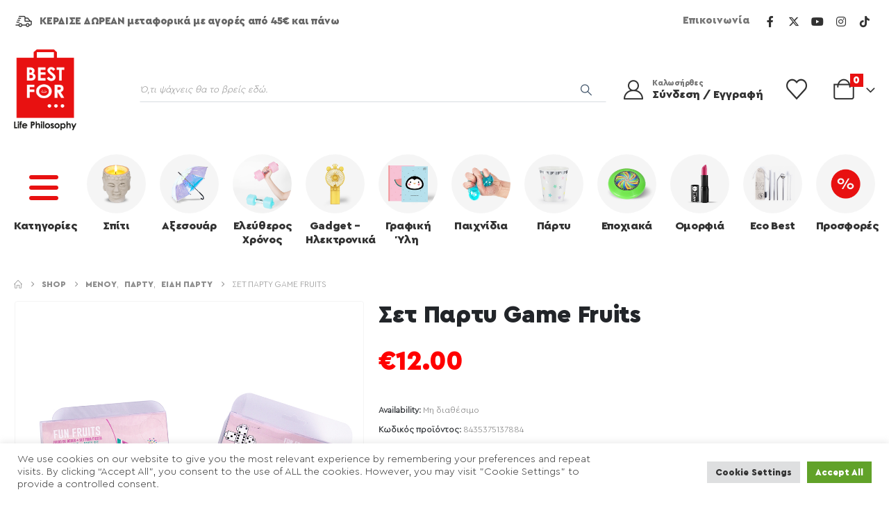

--- FILE ---
content_type: text/html; charset=UTF-8
request_url: https://bestfor.gr/shop/8435375137884-set-party-game-fruits/
body_size: 39809
content:
	<!DOCTYPE html>
	<html  lang="el">
	<head>
		<meta http-equiv="X-UA-Compatible" content="IE=edge" />
		<meta http-equiv="Content-Type" content="text/html; charset=UTF-8" />
		<meta name="viewport" content="width=device-width, initial-scale=1, minimum-scale=1" />

		<link rel="profile" href="https://gmpg.org/xfn/11" />
		<link rel="pingback" href="https://bestfor.gr/xmlrpc.php" />
						<script>document.documentElement.className = document.documentElement.className + ' yes-js js_active js'</script>
			<meta name='robots' content='index, follow, max-image-preview:large, max-snippet:-1, max-video-preview:-1' />
	<style>img:is([sizes="auto" i], [sizes^="auto," i]) { contain-intrinsic-size: 3000px 1500px }</style>
	
	<!-- This site is optimized with the Yoast SEO plugin v26.6 - https://yoast.com/wordpress/plugins/seo/ -->
	<title>Σετ Παρτυ Game Fruits - BEST FOR</title>
	<link rel="canonical" href="https://bestfor.gr/shop/8435375137884-set-party-game-fruits/" />
	<meta property="og:locale" content="el_GR" />
	<meta property="og:type" content="article" />
	<meta property="og:title" content="Σετ Παρτυ Game Fruits - BEST FOR" />
	<meta property="og:description" content="Διασκεδαστικά φρούτα Party set . Παιχνίδι ποτού με διακόσμηση για πάρτι. Περιλαμβάνει 20 ποτήρια σφηνάκι με διάμετρο 4cm" />
	<meta property="og:url" content="https://bestfor.gr/shop/8435375137884-set-party-game-fruits/" />
	<meta property="og:site_name" content="BEST FOR" />
	<meta property="article:publisher" content="https://www.facebook.com/BestForGr/" />
	<meta property="article:modified_time" content="2026-01-22T18:50:15+00:00" />
	<meta property="og:image" content="https://bestfor.gr/wp-content/uploads/2022/05/8435375137884.jpg" />
	<meta property="og:image:width" content="960" />
	<meta property="og:image:height" content="960" />
	<meta property="og:image:type" content="image/jpeg" />
	<meta name="twitter:card" content="summary_large_image" />
	<meta name="twitter:site" content="@bestforcompany" />
	<script type="application/ld+json" class="yoast-schema-graph">{"@context":"https://schema.org","@graph":[{"@type":"WebPage","@id":"https://bestfor.gr/shop/8435375137884-set-party-game-fruits/","url":"https://bestfor.gr/shop/8435375137884-set-party-game-fruits/","name":"Σετ Παρτυ Game Fruits - BEST FOR","isPartOf":{"@id":"https://bestfor.gr/#website"},"primaryImageOfPage":{"@id":"https://bestfor.gr/shop/8435375137884-set-party-game-fruits/#primaryimage"},"image":{"@id":"https://bestfor.gr/shop/8435375137884-set-party-game-fruits/#primaryimage"},"thumbnailUrl":"https://bestfor.gr/wp-content/uploads/2022/05/8435375137884.jpg","datePublished":"2022-05-04T01:27:06+00:00","dateModified":"2026-01-22T18:50:15+00:00","breadcrumb":{"@id":"https://bestfor.gr/shop/8435375137884-set-party-game-fruits/#breadcrumb"},"inLanguage":"el","potentialAction":[{"@type":"ReadAction","target":["https://bestfor.gr/shop/8435375137884-set-party-game-fruits/"]}]},{"@type":"ImageObject","inLanguage":"el","@id":"https://bestfor.gr/shop/8435375137884-set-party-game-fruits/#primaryimage","url":"https://bestfor.gr/wp-content/uploads/2022/05/8435375137884.jpg","contentUrl":"https://bestfor.gr/wp-content/uploads/2022/05/8435375137884.jpg","width":960,"height":960},{"@type":"BreadcrumbList","@id":"https://bestfor.gr/shop/8435375137884-set-party-game-fruits/#breadcrumb","itemListElement":[{"@type":"ListItem","position":1,"name":"Home","item":"https://bestfor.gr/"},{"@type":"ListItem","position":2,"name":"Shop","item":"https://bestfor.gr/shop/"},{"@type":"ListItem","position":3,"name":"Σετ Παρτυ Game Fruits"}]},{"@type":"WebSite","@id":"https://bestfor.gr/#website","url":"https://bestfor.gr/","name":"BEST FOR","description":"Life Philosophy","publisher":{"@id":"https://bestfor.gr/#organization"},"potentialAction":[{"@type":"SearchAction","target":{"@type":"EntryPoint","urlTemplate":"https://bestfor.gr/?s={search_term_string}"},"query-input":{"@type":"PropertyValueSpecification","valueRequired":true,"valueName":"search_term_string"}}],"inLanguage":"el"},{"@type":"Organization","@id":"https://bestfor.gr/#organization","name":"Best For","url":"https://bestfor.gr/","logo":{"@type":"ImageObject","inLanguage":"el","@id":"https://bestfor.gr/#/schema/logo/image/","url":"https://bestfor.gr/wp-content/uploads/2022/03/cropped-bflogo.png","contentUrl":"https://bestfor.gr/wp-content/uploads/2022/03/cropped-bflogo.png","width":512,"height":512,"caption":"Best For"},"image":{"@id":"https://bestfor.gr/#/schema/logo/image/"},"sameAs":["https://www.facebook.com/BestForGr/","https://x.com/bestforcompany","https://www.instagram.com/bestforgr/","https://www.youtube.com/channel/UC2WgQ3PfRKVsx1fKP1LWxhQ","https://gr.pinterest.com/bestforgr/"]}]}</script>
	<!-- / Yoast SEO plugin. -->


<script type='application/javascript'  id='pys-version-script'>console.log('PixelYourSite Free version 11.1.5.2');</script>
<link rel='dns-prefetch' href='//js.retainful.com' />
<link rel='dns-prefetch' href='//www.googletagmanager.com' />
<link rel='dns-prefetch' href='//fonts.googleapis.com' />
<link rel="alternate" type="application/rss+xml" title="Ροή RSS &raquo; BEST FOR" href="https://bestfor.gr/feed/" />
<link rel="alternate" type="application/rss+xml" title="Ροή Σχολίων &raquo; BEST FOR" href="https://bestfor.gr/comments/feed/" />
		<link rel="shortcut icon" href="//bestfor.gr/wp-content/themes/porto/images/logo/favicon.png" type="image/x-icon" />
				<link rel="apple-touch-icon" href="//bestfor.gr/wp-content/themes/porto/images/logo/apple-touch-icon.png" />
				<link rel="apple-touch-icon" sizes="120x120" href="//bestfor.gr/wp-content/themes/porto/images/logo/apple-touch-icon_120x120.png" />
				<link rel="apple-touch-icon" sizes="76x76" href="//bestfor.gr/wp-content/themes/porto/images/logo/apple-touch-icon_76x76.png" />
				<link rel="apple-touch-icon" sizes="152x152" href="//bestfor.gr/wp-content/themes/porto/images/logo/apple-touch-icon_152x152.png" />
		<script>
window._wpemojiSettings = {"baseUrl":"https:\/\/s.w.org\/images\/core\/emoji\/16.0.1\/72x72\/","ext":".png","svgUrl":"https:\/\/s.w.org\/images\/core\/emoji\/16.0.1\/svg\/","svgExt":".svg","source":{"concatemoji":"https:\/\/bestfor.gr\/wp-includes\/js\/wp-emoji-release.min.js?ver=6.8.3"}};
/*! This file is auto-generated */
!function(s,n){var o,i,e;function c(e){try{var t={supportTests:e,timestamp:(new Date).valueOf()};sessionStorage.setItem(o,JSON.stringify(t))}catch(e){}}function p(e,t,n){e.clearRect(0,0,e.canvas.width,e.canvas.height),e.fillText(t,0,0);var t=new Uint32Array(e.getImageData(0,0,e.canvas.width,e.canvas.height).data),a=(e.clearRect(0,0,e.canvas.width,e.canvas.height),e.fillText(n,0,0),new Uint32Array(e.getImageData(0,0,e.canvas.width,e.canvas.height).data));return t.every(function(e,t){return e===a[t]})}function u(e,t){e.clearRect(0,0,e.canvas.width,e.canvas.height),e.fillText(t,0,0);for(var n=e.getImageData(16,16,1,1),a=0;a<n.data.length;a++)if(0!==n.data[a])return!1;return!0}function f(e,t,n,a){switch(t){case"flag":return n(e,"\ud83c\udff3\ufe0f\u200d\u26a7\ufe0f","\ud83c\udff3\ufe0f\u200b\u26a7\ufe0f")?!1:!n(e,"\ud83c\udde8\ud83c\uddf6","\ud83c\udde8\u200b\ud83c\uddf6")&&!n(e,"\ud83c\udff4\udb40\udc67\udb40\udc62\udb40\udc65\udb40\udc6e\udb40\udc67\udb40\udc7f","\ud83c\udff4\u200b\udb40\udc67\u200b\udb40\udc62\u200b\udb40\udc65\u200b\udb40\udc6e\u200b\udb40\udc67\u200b\udb40\udc7f");case"emoji":return!a(e,"\ud83e\udedf")}return!1}function g(e,t,n,a){var r="undefined"!=typeof WorkerGlobalScope&&self instanceof WorkerGlobalScope?new OffscreenCanvas(300,150):s.createElement("canvas"),o=r.getContext("2d",{willReadFrequently:!0}),i=(o.textBaseline="top",o.font="600 32px Arial",{});return e.forEach(function(e){i[e]=t(o,e,n,a)}),i}function t(e){var t=s.createElement("script");t.src=e,t.defer=!0,s.head.appendChild(t)}"undefined"!=typeof Promise&&(o="wpEmojiSettingsSupports",i=["flag","emoji"],n.supports={everything:!0,everythingExceptFlag:!0},e=new Promise(function(e){s.addEventListener("DOMContentLoaded",e,{once:!0})}),new Promise(function(t){var n=function(){try{var e=JSON.parse(sessionStorage.getItem(o));if("object"==typeof e&&"number"==typeof e.timestamp&&(new Date).valueOf()<e.timestamp+604800&&"object"==typeof e.supportTests)return e.supportTests}catch(e){}return null}();if(!n){if("undefined"!=typeof Worker&&"undefined"!=typeof OffscreenCanvas&&"undefined"!=typeof URL&&URL.createObjectURL&&"undefined"!=typeof Blob)try{var e="postMessage("+g.toString()+"("+[JSON.stringify(i),f.toString(),p.toString(),u.toString()].join(",")+"));",a=new Blob([e],{type:"text/javascript"}),r=new Worker(URL.createObjectURL(a),{name:"wpTestEmojiSupports"});return void(r.onmessage=function(e){c(n=e.data),r.terminate(),t(n)})}catch(e){}c(n=g(i,f,p,u))}t(n)}).then(function(e){for(var t in e)n.supports[t]=e[t],n.supports.everything=n.supports.everything&&n.supports[t],"flag"!==t&&(n.supports.everythingExceptFlag=n.supports.everythingExceptFlag&&n.supports[t]);n.supports.everythingExceptFlag=n.supports.everythingExceptFlag&&!n.supports.flag,n.DOMReady=!1,n.readyCallback=function(){n.DOMReady=!0}}).then(function(){return e}).then(function(){var e;n.supports.everything||(n.readyCallback(),(e=n.source||{}).concatemoji?t(e.concatemoji):e.wpemoji&&e.twemoji&&(t(e.twemoji),t(e.wpemoji)))}))}((window,document),window._wpemojiSettings);
</script>

<link rel='stylesheet' id='themecomplete-epo-css' href='https://bestfor.gr/wp-content/plugins/woocommerce-tm-extra-product-options/assets/css/epo.min.css?ver=5.0.12.3' media='all' />
<style id='wp-emoji-styles-inline-css'>

	img.wp-smiley, img.emoji {
		display: inline !important;
		border: none !important;
		box-shadow: none !important;
		height: 1em !important;
		width: 1em !important;
		margin: 0 0.07em !important;
		vertical-align: -0.1em !important;
		background: none !important;
		padding: 0 !important;
	}
</style>
<link rel='stylesheet' id='wp-block-library-css' href='https://bestfor.gr/wp-includes/css/dist/block-library/style.min.css?ver=6.8.3' media='all' />
<style id='wp-block-library-theme-inline-css'>
.wp-block-audio :where(figcaption){color:#555;font-size:13px;text-align:center}.is-dark-theme .wp-block-audio :where(figcaption){color:#ffffffa6}.wp-block-audio{margin:0 0 1em}.wp-block-code{border:1px solid #ccc;border-radius:4px;font-family:Menlo,Consolas,monaco,monospace;padding:.8em 1em}.wp-block-embed :where(figcaption){color:#555;font-size:13px;text-align:center}.is-dark-theme .wp-block-embed :where(figcaption){color:#ffffffa6}.wp-block-embed{margin:0 0 1em}.blocks-gallery-caption{color:#555;font-size:13px;text-align:center}.is-dark-theme .blocks-gallery-caption{color:#ffffffa6}:root :where(.wp-block-image figcaption){color:#555;font-size:13px;text-align:center}.is-dark-theme :root :where(.wp-block-image figcaption){color:#ffffffa6}.wp-block-image{margin:0 0 1em}.wp-block-pullquote{border-bottom:4px solid;border-top:4px solid;color:currentColor;margin-bottom:1.75em}.wp-block-pullquote cite,.wp-block-pullquote footer,.wp-block-pullquote__citation{color:currentColor;font-size:.8125em;font-style:normal;text-transform:uppercase}.wp-block-quote{border-left:.25em solid;margin:0 0 1.75em;padding-left:1em}.wp-block-quote cite,.wp-block-quote footer{color:currentColor;font-size:.8125em;font-style:normal;position:relative}.wp-block-quote:where(.has-text-align-right){border-left:none;border-right:.25em solid;padding-left:0;padding-right:1em}.wp-block-quote:where(.has-text-align-center){border:none;padding-left:0}.wp-block-quote.is-large,.wp-block-quote.is-style-large,.wp-block-quote:where(.is-style-plain){border:none}.wp-block-search .wp-block-search__label{font-weight:700}.wp-block-search__button{border:1px solid #ccc;padding:.375em .625em}:where(.wp-block-group.has-background){padding:1.25em 2.375em}.wp-block-separator.has-css-opacity{opacity:.4}.wp-block-separator{border:none;border-bottom:2px solid;margin-left:auto;margin-right:auto}.wp-block-separator.has-alpha-channel-opacity{opacity:1}.wp-block-separator:not(.is-style-wide):not(.is-style-dots){width:100px}.wp-block-separator.has-background:not(.is-style-dots){border-bottom:none;height:1px}.wp-block-separator.has-background:not(.is-style-wide):not(.is-style-dots){height:2px}.wp-block-table{margin:0 0 1em}.wp-block-table td,.wp-block-table th{word-break:normal}.wp-block-table :where(figcaption){color:#555;font-size:13px;text-align:center}.is-dark-theme .wp-block-table :where(figcaption){color:#ffffffa6}.wp-block-video :where(figcaption){color:#555;font-size:13px;text-align:center}.is-dark-theme .wp-block-video :where(figcaption){color:#ffffffa6}.wp-block-video{margin:0 0 1em}:root :where(.wp-block-template-part.has-background){margin-bottom:0;margin-top:0;padding:1.25em 2.375em}
</style>
<link rel='stylesheet' id='yith-wcan-shortcodes-css' href='https://bestfor.gr/wp-content/plugins/yith-woocommerce-ajax-navigation/assets/css/shortcodes.css?ver=5.16.0' media='all' />
<style id='yith-wcan-shortcodes-inline-css'>
:root{
	--yith-wcan-filters_colors_titles: #434343;
	--yith-wcan-filters_colors_background: #FFFFFF;
	--yith-wcan-filters_colors_accent: #A7144C;
	--yith-wcan-filters_colors_accent_r: 167;
	--yith-wcan-filters_colors_accent_g: 20;
	--yith-wcan-filters_colors_accent_b: 76;
	--yith-wcan-color_swatches_border_radius: 100%;
	--yith-wcan-color_swatches_size: 30px;
	--yith-wcan-labels_style_background: #FFFFFF;
	--yith-wcan-labels_style_background_hover: #A7144C;
	--yith-wcan-labels_style_background_active: #A7144C;
	--yith-wcan-labels_style_text: #434343;
	--yith-wcan-labels_style_text_hover: #FFFFFF;
	--yith-wcan-labels_style_text_active: #FFFFFF;
	--yith-wcan-anchors_style_text: #434343;
	--yith-wcan-anchors_style_text_hover: #A7144C;
	--yith-wcan-anchors_style_text_active: #A7144C;
}
</style>
<link rel='stylesheet' id='jquery-selectBox-css' href='https://bestfor.gr/wp-content/plugins/yith-woocommerce-wishlist/assets/css/jquery.selectBox.css?ver=1.2.0' media='all' />
<link rel='stylesheet' id='woocommerce_prettyPhoto_css-css' href='//bestfor.gr/wp-content/plugins/woocommerce/assets/css/prettyPhoto.css?ver=3.1.6' media='all' />
<link rel='stylesheet' id='yith-wcwl-main-css' href='https://bestfor.gr/wp-content/plugins/yith-woocommerce-wishlist/assets/css/style.css?ver=4.11.0' media='all' />
<style id='yith-wcwl-main-inline-css'>
 :root { --add-to-wishlist-icon-color: #222529; --added-to-wishlist-icon-color: #E27C7C; --color-add-to-wishlist-background: #333333; --color-add-to-wishlist-text: #FFFFFF; --color-add-to-wishlist-border: #333333; --color-add-to-wishlist-background-hover: #333333; --color-add-to-wishlist-text-hover: #FFFFFF; --color-add-to-wishlist-border-hover: #333333; --rounded-corners-radius: 16px; --color-add-to-cart-background: #333333; --color-add-to-cart-text: #FFFFFF; --color-add-to-cart-border: #333333; --color-add-to-cart-background-hover: #4F4F4F; --color-add-to-cart-text-hover: #FFFFFF; --color-add-to-cart-border-hover: #4F4F4F; --add-to-cart-rounded-corners-radius: 16px; --color-button-style-1-background: #333333; --color-button-style-1-text: #FFFFFF; --color-button-style-1-border: #333333; --color-button-style-1-background-hover: #4F4F4F; --color-button-style-1-text-hover: #FFFFFF; --color-button-style-1-border-hover: #4F4F4F; --color-button-style-2-background: #333333; --color-button-style-2-text: #FFFFFF; --color-button-style-2-border: #333333; --color-button-style-2-background-hover: #4F4F4F; --color-button-style-2-text-hover: #FFFFFF; --color-button-style-2-border-hover: #4F4F4F; --color-wishlist-table-background: #FFFFFF; --color-wishlist-table-text: #6d6c6c; --color-wishlist-table-border: #FFFFFF; --color-headers-background: #F4F4F4; --color-share-button-color: #FFFFFF; --color-share-button-color-hover: #FFFFFF; --color-fb-button-background: #39599E; --color-fb-button-background-hover: #595A5A; --color-tw-button-background: #45AFE2; --color-tw-button-background-hover: #595A5A; --color-pr-button-background: #AB2E31; --color-pr-button-background-hover: #595A5A; --color-em-button-background: #FBB102; --color-em-button-background-hover: #595A5A; --color-wa-button-background: #00A901; --color-wa-button-background-hover: #595A5A; --feedback-duration: 3s } 
 :root { --add-to-wishlist-icon-color: #222529; --added-to-wishlist-icon-color: #E27C7C; --color-add-to-wishlist-background: #333333; --color-add-to-wishlist-text: #FFFFFF; --color-add-to-wishlist-border: #333333; --color-add-to-wishlist-background-hover: #333333; --color-add-to-wishlist-text-hover: #FFFFFF; --color-add-to-wishlist-border-hover: #333333; --rounded-corners-radius: 16px; --color-add-to-cart-background: #333333; --color-add-to-cart-text: #FFFFFF; --color-add-to-cart-border: #333333; --color-add-to-cart-background-hover: #4F4F4F; --color-add-to-cart-text-hover: #FFFFFF; --color-add-to-cart-border-hover: #4F4F4F; --add-to-cart-rounded-corners-radius: 16px; --color-button-style-1-background: #333333; --color-button-style-1-text: #FFFFFF; --color-button-style-1-border: #333333; --color-button-style-1-background-hover: #4F4F4F; --color-button-style-1-text-hover: #FFFFFF; --color-button-style-1-border-hover: #4F4F4F; --color-button-style-2-background: #333333; --color-button-style-2-text: #FFFFFF; --color-button-style-2-border: #333333; --color-button-style-2-background-hover: #4F4F4F; --color-button-style-2-text-hover: #FFFFFF; --color-button-style-2-border-hover: #4F4F4F; --color-wishlist-table-background: #FFFFFF; --color-wishlist-table-text: #6d6c6c; --color-wishlist-table-border: #FFFFFF; --color-headers-background: #F4F4F4; --color-share-button-color: #FFFFFF; --color-share-button-color-hover: #FFFFFF; --color-fb-button-background: #39599E; --color-fb-button-background-hover: #595A5A; --color-tw-button-background: #45AFE2; --color-tw-button-background-hover: #595A5A; --color-pr-button-background: #AB2E31; --color-pr-button-background-hover: #595A5A; --color-em-button-background: #FBB102; --color-em-button-background-hover: #595A5A; --color-wa-button-background: #00A901; --color-wa-button-background-hover: #595A5A; --feedback-duration: 3s } 
</style>
<style id='global-styles-inline-css'>
:root{--wp--preset--aspect-ratio--square: 1;--wp--preset--aspect-ratio--4-3: 4/3;--wp--preset--aspect-ratio--3-4: 3/4;--wp--preset--aspect-ratio--3-2: 3/2;--wp--preset--aspect-ratio--2-3: 2/3;--wp--preset--aspect-ratio--16-9: 16/9;--wp--preset--aspect-ratio--9-16: 9/16;--wp--preset--color--black: #000000;--wp--preset--color--cyan-bluish-gray: #abb8c3;--wp--preset--color--white: #ffffff;--wp--preset--color--pale-pink: #f78da7;--wp--preset--color--vivid-red: #cf2e2e;--wp--preset--color--luminous-vivid-orange: #ff6900;--wp--preset--color--luminous-vivid-amber: #fcb900;--wp--preset--color--light-green-cyan: #7bdcb5;--wp--preset--color--vivid-green-cyan: #00d084;--wp--preset--color--pale-cyan-blue: #8ed1fc;--wp--preset--color--vivid-cyan-blue: #0693e3;--wp--preset--color--vivid-purple: #9b51e0;--wp--preset--color--primary: var(--porto-primary-color);--wp--preset--color--secondary: var(--porto-secondary-color);--wp--preset--color--tertiary: var(--porto-tertiary-color);--wp--preset--color--quaternary: var(--porto-quaternary-color);--wp--preset--color--dark: var(--porto-dark-color);--wp--preset--color--light: var(--porto-light-color);--wp--preset--color--primary-hover: var(--porto-primary-light-5);--wp--preset--gradient--vivid-cyan-blue-to-vivid-purple: linear-gradient(135deg,rgba(6,147,227,1) 0%,rgb(155,81,224) 100%);--wp--preset--gradient--light-green-cyan-to-vivid-green-cyan: linear-gradient(135deg,rgb(122,220,180) 0%,rgb(0,208,130) 100%);--wp--preset--gradient--luminous-vivid-amber-to-luminous-vivid-orange: linear-gradient(135deg,rgba(252,185,0,1) 0%,rgba(255,105,0,1) 100%);--wp--preset--gradient--luminous-vivid-orange-to-vivid-red: linear-gradient(135deg,rgba(255,105,0,1) 0%,rgb(207,46,46) 100%);--wp--preset--gradient--very-light-gray-to-cyan-bluish-gray: linear-gradient(135deg,rgb(238,238,238) 0%,rgb(169,184,195) 100%);--wp--preset--gradient--cool-to-warm-spectrum: linear-gradient(135deg,rgb(74,234,220) 0%,rgb(151,120,209) 20%,rgb(207,42,186) 40%,rgb(238,44,130) 60%,rgb(251,105,98) 80%,rgb(254,248,76) 100%);--wp--preset--gradient--blush-light-purple: linear-gradient(135deg,rgb(255,206,236) 0%,rgb(152,150,240) 100%);--wp--preset--gradient--blush-bordeaux: linear-gradient(135deg,rgb(254,205,165) 0%,rgb(254,45,45) 50%,rgb(107,0,62) 100%);--wp--preset--gradient--luminous-dusk: linear-gradient(135deg,rgb(255,203,112) 0%,rgb(199,81,192) 50%,rgb(65,88,208) 100%);--wp--preset--gradient--pale-ocean: linear-gradient(135deg,rgb(255,245,203) 0%,rgb(182,227,212) 50%,rgb(51,167,181) 100%);--wp--preset--gradient--electric-grass: linear-gradient(135deg,rgb(202,248,128) 0%,rgb(113,206,126) 100%);--wp--preset--gradient--midnight: linear-gradient(135deg,rgb(2,3,129) 0%,rgb(40,116,252) 100%);--wp--preset--font-size--small: 13px;--wp--preset--font-size--medium: 20px;--wp--preset--font-size--large: 36px;--wp--preset--font-size--x-large: 42px;--wp--preset--font-family--cera-bold: cera-bold;--wp--preset--font-family--cera-normal: cera-normal;--wp--preset--font-family--cera-light: cera-light;--wp--preset--spacing--20: 0.44rem;--wp--preset--spacing--30: 0.67rem;--wp--preset--spacing--40: 1rem;--wp--preset--spacing--50: 1.5rem;--wp--preset--spacing--60: 2.25rem;--wp--preset--spacing--70: 3.38rem;--wp--preset--spacing--80: 5.06rem;--wp--preset--shadow--natural: 6px 6px 9px rgba(0, 0, 0, 0.2);--wp--preset--shadow--deep: 12px 12px 50px rgba(0, 0, 0, 0.4);--wp--preset--shadow--sharp: 6px 6px 0px rgba(0, 0, 0, 0.2);--wp--preset--shadow--outlined: 6px 6px 0px -3px rgba(255, 255, 255, 1), 6px 6px rgba(0, 0, 0, 1);--wp--preset--shadow--crisp: 6px 6px 0px rgba(0, 0, 0, 1);}:where(body) { margin: 0; }.wp-site-blocks > .alignleft { float: left; margin-right: 2em; }.wp-site-blocks > .alignright { float: right; margin-left: 2em; }.wp-site-blocks > .aligncenter { justify-content: center; margin-left: auto; margin-right: auto; }:where(.is-layout-flex){gap: 0.5em;}:where(.is-layout-grid){gap: 0.5em;}.is-layout-flow > .alignleft{float: left;margin-inline-start: 0;margin-inline-end: 2em;}.is-layout-flow > .alignright{float: right;margin-inline-start: 2em;margin-inline-end: 0;}.is-layout-flow > .aligncenter{margin-left: auto !important;margin-right: auto !important;}.is-layout-constrained > .alignleft{float: left;margin-inline-start: 0;margin-inline-end: 2em;}.is-layout-constrained > .alignright{float: right;margin-inline-start: 2em;margin-inline-end: 0;}.is-layout-constrained > .aligncenter{margin-left: auto !important;margin-right: auto !important;}.is-layout-constrained > :where(:not(.alignleft):not(.alignright):not(.alignfull)){margin-left: auto !important;margin-right: auto !important;}body .is-layout-flex{display: flex;}.is-layout-flex{flex-wrap: wrap;align-items: center;}.is-layout-flex > :is(*, div){margin: 0;}body .is-layout-grid{display: grid;}.is-layout-grid > :is(*, div){margin: 0;}body{padding-top: 0px;padding-right: 0px;padding-bottom: 0px;padding-left: 0px;}a:where(:not(.wp-element-button)){text-decoration: underline;}:root :where(.wp-element-button, .wp-block-button__link){background-color: #32373c;border-width: 0;color: #fff;font-family: inherit;font-size: inherit;line-height: inherit;padding: calc(0.667em + 2px) calc(1.333em + 2px);text-decoration: none;}.has-black-color{color: var(--wp--preset--color--black) !important;}.has-cyan-bluish-gray-color{color: var(--wp--preset--color--cyan-bluish-gray) !important;}.has-white-color{color: var(--wp--preset--color--white) !important;}.has-pale-pink-color{color: var(--wp--preset--color--pale-pink) !important;}.has-vivid-red-color{color: var(--wp--preset--color--vivid-red) !important;}.has-luminous-vivid-orange-color{color: var(--wp--preset--color--luminous-vivid-orange) !important;}.has-luminous-vivid-amber-color{color: var(--wp--preset--color--luminous-vivid-amber) !important;}.has-light-green-cyan-color{color: var(--wp--preset--color--light-green-cyan) !important;}.has-vivid-green-cyan-color{color: var(--wp--preset--color--vivid-green-cyan) !important;}.has-pale-cyan-blue-color{color: var(--wp--preset--color--pale-cyan-blue) !important;}.has-vivid-cyan-blue-color{color: var(--wp--preset--color--vivid-cyan-blue) !important;}.has-vivid-purple-color{color: var(--wp--preset--color--vivid-purple) !important;}.has-primary-color{color: var(--wp--preset--color--primary) !important;}.has-secondary-color{color: var(--wp--preset--color--secondary) !important;}.has-tertiary-color{color: var(--wp--preset--color--tertiary) !important;}.has-quaternary-color{color: var(--wp--preset--color--quaternary) !important;}.has-dark-color{color: var(--wp--preset--color--dark) !important;}.has-light-color{color: var(--wp--preset--color--light) !important;}.has-primary-hover-color{color: var(--wp--preset--color--primary-hover) !important;}.has-black-background-color{background-color: var(--wp--preset--color--black) !important;}.has-cyan-bluish-gray-background-color{background-color: var(--wp--preset--color--cyan-bluish-gray) !important;}.has-white-background-color{background-color: var(--wp--preset--color--white) !important;}.has-pale-pink-background-color{background-color: var(--wp--preset--color--pale-pink) !important;}.has-vivid-red-background-color{background-color: var(--wp--preset--color--vivid-red) !important;}.has-luminous-vivid-orange-background-color{background-color: var(--wp--preset--color--luminous-vivid-orange) !important;}.has-luminous-vivid-amber-background-color{background-color: var(--wp--preset--color--luminous-vivid-amber) !important;}.has-light-green-cyan-background-color{background-color: var(--wp--preset--color--light-green-cyan) !important;}.has-vivid-green-cyan-background-color{background-color: var(--wp--preset--color--vivid-green-cyan) !important;}.has-pale-cyan-blue-background-color{background-color: var(--wp--preset--color--pale-cyan-blue) !important;}.has-vivid-cyan-blue-background-color{background-color: var(--wp--preset--color--vivid-cyan-blue) !important;}.has-vivid-purple-background-color{background-color: var(--wp--preset--color--vivid-purple) !important;}.has-primary-background-color{background-color: var(--wp--preset--color--primary) !important;}.has-secondary-background-color{background-color: var(--wp--preset--color--secondary) !important;}.has-tertiary-background-color{background-color: var(--wp--preset--color--tertiary) !important;}.has-quaternary-background-color{background-color: var(--wp--preset--color--quaternary) !important;}.has-dark-background-color{background-color: var(--wp--preset--color--dark) !important;}.has-light-background-color{background-color: var(--wp--preset--color--light) !important;}.has-primary-hover-background-color{background-color: var(--wp--preset--color--primary-hover) !important;}.has-black-border-color{border-color: var(--wp--preset--color--black) !important;}.has-cyan-bluish-gray-border-color{border-color: var(--wp--preset--color--cyan-bluish-gray) !important;}.has-white-border-color{border-color: var(--wp--preset--color--white) !important;}.has-pale-pink-border-color{border-color: var(--wp--preset--color--pale-pink) !important;}.has-vivid-red-border-color{border-color: var(--wp--preset--color--vivid-red) !important;}.has-luminous-vivid-orange-border-color{border-color: var(--wp--preset--color--luminous-vivid-orange) !important;}.has-luminous-vivid-amber-border-color{border-color: var(--wp--preset--color--luminous-vivid-amber) !important;}.has-light-green-cyan-border-color{border-color: var(--wp--preset--color--light-green-cyan) !important;}.has-vivid-green-cyan-border-color{border-color: var(--wp--preset--color--vivid-green-cyan) !important;}.has-pale-cyan-blue-border-color{border-color: var(--wp--preset--color--pale-cyan-blue) !important;}.has-vivid-cyan-blue-border-color{border-color: var(--wp--preset--color--vivid-cyan-blue) !important;}.has-vivid-purple-border-color{border-color: var(--wp--preset--color--vivid-purple) !important;}.has-primary-border-color{border-color: var(--wp--preset--color--primary) !important;}.has-secondary-border-color{border-color: var(--wp--preset--color--secondary) !important;}.has-tertiary-border-color{border-color: var(--wp--preset--color--tertiary) !important;}.has-quaternary-border-color{border-color: var(--wp--preset--color--quaternary) !important;}.has-dark-border-color{border-color: var(--wp--preset--color--dark) !important;}.has-light-border-color{border-color: var(--wp--preset--color--light) !important;}.has-primary-hover-border-color{border-color: var(--wp--preset--color--primary-hover) !important;}.has-vivid-cyan-blue-to-vivid-purple-gradient-background{background: var(--wp--preset--gradient--vivid-cyan-blue-to-vivid-purple) !important;}.has-light-green-cyan-to-vivid-green-cyan-gradient-background{background: var(--wp--preset--gradient--light-green-cyan-to-vivid-green-cyan) !important;}.has-luminous-vivid-amber-to-luminous-vivid-orange-gradient-background{background: var(--wp--preset--gradient--luminous-vivid-amber-to-luminous-vivid-orange) !important;}.has-luminous-vivid-orange-to-vivid-red-gradient-background{background: var(--wp--preset--gradient--luminous-vivid-orange-to-vivid-red) !important;}.has-very-light-gray-to-cyan-bluish-gray-gradient-background{background: var(--wp--preset--gradient--very-light-gray-to-cyan-bluish-gray) !important;}.has-cool-to-warm-spectrum-gradient-background{background: var(--wp--preset--gradient--cool-to-warm-spectrum) !important;}.has-blush-light-purple-gradient-background{background: var(--wp--preset--gradient--blush-light-purple) !important;}.has-blush-bordeaux-gradient-background{background: var(--wp--preset--gradient--blush-bordeaux) !important;}.has-luminous-dusk-gradient-background{background: var(--wp--preset--gradient--luminous-dusk) !important;}.has-pale-ocean-gradient-background{background: var(--wp--preset--gradient--pale-ocean) !important;}.has-electric-grass-gradient-background{background: var(--wp--preset--gradient--electric-grass) !important;}.has-midnight-gradient-background{background: var(--wp--preset--gradient--midnight) !important;}.has-small-font-size{font-size: var(--wp--preset--font-size--small) !important;}.has-medium-font-size{font-size: var(--wp--preset--font-size--medium) !important;}.has-large-font-size{font-size: var(--wp--preset--font-size--large) !important;}.has-x-large-font-size{font-size: var(--wp--preset--font-size--x-large) !important;}.has-cera-bold-font-family{font-family: var(--wp--preset--font-family--cera-bold) !important;}.has-cera-normal-font-family{font-family: var(--wp--preset--font-family--cera-normal) !important;}.has-cera-light-font-family{font-family: var(--wp--preset--font-family--cera-light) !important;}
:where(.wp-block-post-template.is-layout-flex){gap: 1.25em;}:where(.wp-block-post-template.is-layout-grid){gap: 1.25em;}
:where(.wp-block-columns.is-layout-flex){gap: 2em;}:where(.wp-block-columns.is-layout-grid){gap: 2em;}
:root :where(.wp-block-pullquote){font-size: 1.5em;line-height: 1.6;}
</style>
<link rel='stylesheet' id='contact-form-7-css' href='https://bestfor.gr/wp-content/plugins/contact-form-7/includes/css/styles.css?ver=6.1.4' media='all' />
<link rel='stylesheet' id='cookie-law-info-css' href='https://bestfor.gr/wp-content/plugins/cookie-law-info/legacy/public/css/cookie-law-info-public.css?ver=3.3.9.1' media='all' />
<link rel='stylesheet' id='cookie-law-info-gdpr-css' href='https://bestfor.gr/wp-content/plugins/cookie-law-info/legacy/public/css/cookie-law-info-gdpr.css?ver=3.3.9.1' media='all' />
<link rel='stylesheet' id='menu-image-css' href='https://bestfor.gr/wp-content/plugins/menu-image/includes/css/menu-image.css?ver=3.13' media='all' />
<link rel='stylesheet' id='dashicons-css' href='https://bestfor.gr/wp-includes/css/dashicons.min.css?ver=6.8.3' media='all' />
<style id='dashicons-inline-css'>
[data-font="Dashicons"]:before {font-family: 'Dashicons' !important;content: attr(data-icon) !important;speak: none !important;font-weight: normal !important;font-variant: normal !important;text-transform: none !important;line-height: 1 !important;font-style: normal !important;-webkit-font-smoothing: antialiased !important;-moz-osx-font-smoothing: grayscale !important;}
</style>
<link rel='stylesheet' id='uaf_client_css-css' href='https://bestfor.gr/wp-content/uploads/useanyfont/uaf.css?ver=1767724545' media='all' />
<link rel='stylesheet' id='wobd-font-css' href='//fonts.googleapis.com/css?family=Lato%3A300%2C400%2C700%2C900%7CMontserrat&#038;ver=6.8.3' media='all' />
<link rel='stylesheet' id='wobd-fontawesome-style-css' href='https://bestfor.gr/wp-content/plugins/woo-badge-designer-lite/css//font-awesome.min.css?ver=1.1.3' media='all' />
<link rel='stylesheet' id='wobd-fontawesome1-style-css' href='https://bestfor.gr/wp-content/plugins/woo-badge-designer-lite/css//fontawesome.css?ver=1.1.3' media='all' />
<link rel='stylesheet' id='wobd-fa-brands-style-css' href='https://bestfor.gr/wp-content/plugins/woo-badge-designer-lite/css//fa-brands.css?ver=1.1.3' media='all' />
<link rel='stylesheet' id='wobd-fa-regular-style-css' href='https://bestfor.gr/wp-content/plugins/woo-badge-designer-lite/css//fa-regular.css?ver=1.1.3' media='all' />
<link rel='stylesheet' id='wobd-fa-solid-style-css' href='https://bestfor.gr/wp-content/plugins/woo-badge-designer-lite/css//fa-solid.css?ver=1.1.3' media='all' />
<link rel='stylesheet' id='elegant-icons-css' href='https://bestfor.gr/wp-content/plugins/woo-badge-designer-lite/css//elegant-icons.css?ver=1.1.3' media='all' />
<link rel='stylesheet' id='linear-style-css' href='https://bestfor.gr/wp-content/plugins/woo-badge-designer-lite/css//linear-style.css?ver=1.1.3' media='all' />
<link rel='stylesheet' id='wobd-frontend-style-css' href='https://bestfor.gr/wp-content/plugins/woo-badge-designer-lite/css/wobd-frontend.css?ver=1.1.3' media='all' />
<link rel='stylesheet' id='woocommerce-packing-slips-css' href='https://bestfor.gr/wp-content/plugins/woocommerce-packing-slips/public/css/woocommerce-packing-slips-public.css?ver=1.2.1' media='all' />
<link rel='stylesheet' id='woocommerce-pdf-invoices-css' href='https://bestfor.gr/wp-content/plugins/woocommerce-ultimate-pdf-invoices/public/css/woocommerce-pdf-invoices-public.css?ver=1.3.1' media='all' />
<link rel='stylesheet' id='photoswipe-css' href='https://bestfor.gr/wp-content/plugins/woocommerce/assets/css/photoswipe/photoswipe.min.css?ver=10.4.3' media='all' />
<link rel='stylesheet' id='photoswipe-default-skin-css' href='https://bestfor.gr/wp-content/plugins/woocommerce/assets/css/photoswipe/default-skin/default-skin.min.css?ver=10.4.3' media='all' />
<style id='woocommerce-inline-inline-css'>
.woocommerce form .form-row .required { visibility: visible; }
</style>
<link rel='stylesheet' id='dflip-style-css' href='https://bestfor.gr/wp-content/plugins/3d-flipbook-dflip-lite/assets/css/dflip.min.css?ver=2.4.20' media='all' />
<link rel='stylesheet' id='porto-fs-progress-bar-css' href='https://bestfor.gr/wp-content/themes/porto/inc/lib/woocommerce-shipping-progress-bar/shipping-progress-bar.css?ver=7.5.0' media='all' />
<link rel='stylesheet' id='porto-css-vars-css' href='https://bestfor.gr/wp-content/uploads/porto_styles/theme_css_vars.css?ver=7.5.0' media='all' />
<link rel='stylesheet' id='js_composer_front-css' href='https://bestfor.gr/wp-content/plugins/js_composer/assets/css/js_composer.min.css?ver=8.2' media='all' />
<link rel='stylesheet' id='bootstrap-css' href='https://bestfor.gr/wp-content/uploads/porto_styles/bootstrap.css?ver=7.5.0' media='all' />
<link rel='stylesheet' id='porto-plugins-css' href='https://bestfor.gr/wp-content/themes/porto/css/plugins.css?ver=7.5.0' media='all' />
<link rel='stylesheet' id='porto-theme-css' href='https://bestfor.gr/wp-content/themes/porto/css/theme.css?ver=7.5.0' media='all' />
<link rel='stylesheet' id='porto-animate-css' href='https://bestfor.gr/wp-content/themes/porto/css/part/animate.css?ver=7.5.0' media='all' />
<link rel='stylesheet' id='porto-widget-text-css' href='https://bestfor.gr/wp-content/themes/porto/css/part/widget-text.css?ver=7.5.0' media='all' />
<link rel='stylesheet' id='porto-widget-follow-us-css' href='https://bestfor.gr/wp-content/themes/porto/css/part/widget-follow-us.css?ver=7.5.0' media='all' />
<link rel='stylesheet' id='porto-blog-legacy-css' href='https://bestfor.gr/wp-content/themes/porto/css/part/blog-legacy.css?ver=7.5.0' media='all' />
<link rel='stylesheet' id='porto-header-shop-css' href='https://bestfor.gr/wp-content/themes/porto/css/part/header-shop.css?ver=7.5.0' media='all' />
<link rel='stylesheet' id='porto-header-legacy-css' href='https://bestfor.gr/wp-content/themes/porto/css/part/header-legacy.css?ver=7.5.0' media='all' />
<link rel='stylesheet' id='porto-footer-legacy-css' href='https://bestfor.gr/wp-content/themes/porto/css/part/footer-legacy.css?ver=7.5.0' media='all' />
<link rel='stylesheet' id='porto-side-nav-panel-css' href='https://bestfor.gr/wp-content/themes/porto/css/part/side-nav-panel.css?ver=7.5.0' media='all' />
<link rel='stylesheet' id='porto-media-mobile-sidebar-css' href='https://bestfor.gr/wp-content/themes/porto/css/part/media-mobile-sidebar.css?ver=7.5.0' media='(max-width:991px)' />
<link rel='stylesheet' id='porto-shortcodes-css' href='https://bestfor.gr/wp-content/uploads/porto_styles/shortcodes.css?ver=7.5.0' media='all' />
<link rel='stylesheet' id='porto-theme-shop-css' href='https://bestfor.gr/wp-content/themes/porto/css/theme_shop.css?ver=7.5.0' media='all' />
<link rel='stylesheet' id='porto-only-product-css' href='https://bestfor.gr/wp-content/themes/porto/css/part/only-product.css?ver=7.5.0' media='all' />
<link rel='stylesheet' id='porto-shop-legacy-css' href='https://bestfor.gr/wp-content/themes/porto/css/part/shop-legacy.css?ver=7.5.0' media='all' />
<link rel='stylesheet' id='porto-shop-sidebar-base-css' href='https://bestfor.gr/wp-content/themes/porto/css/part/shop-sidebar-base.css?ver=7.5.0' media='all' />
<link rel='stylesheet' id='porto-theme-wpb-css' href='https://bestfor.gr/wp-content/themes/porto/css/theme_wpb.css?ver=7.5.0' media='all' />
<link rel='stylesheet' id='porto-theme-radius-css' href='https://bestfor.gr/wp-content/themes/porto/css/theme_radius.css?ver=7.5.0' media='all' />
<link rel='stylesheet' id='porto-dynamic-style-css' href='https://bestfor.gr/wp-content/uploads/porto_styles/dynamic_style.css?ver=7.5.0' media='all' />
<link rel='stylesheet' id='porto-type-builder-css' href='https://bestfor.gr/wp-content/plugins/porto-functionality/builders/assets/type-builder.css?ver=3.5.0' media='all' />
<link rel='stylesheet' id='porto-account-login-style-css' href='https://bestfor.gr/wp-content/themes/porto/css/theme/shop/login-style/account-login.css?ver=7.5.0' media='all' />
<link rel='stylesheet' id='porto-theme-woopage-css' href='https://bestfor.gr/wp-content/themes/porto/css/theme/shop/other/woopage.css?ver=7.5.0' media='all' />
<link rel='stylesheet' id='porto-style-css' href='https://bestfor.gr/wp-content/themes/porto/style.css?ver=7.5.0' media='all' />
<style id='porto-style-inline-css'>
.side-header-narrow-bar-logo{max-width:135px}@media (min-width:992px){}.page-top ul.breadcrumb > li.home{display:inline-block}.page-top ul.breadcrumb > li.home a{position:relative;width:1em;text-indent:-9999px}.page-top ul.breadcrumb > li.home a:after{content:"\e883";font-family:'porto';float:left;text-indent:0}.product-images .img-thumbnail .inner,.product-images .img-thumbnail .inner img{-webkit-transform:none;transform:none}.sticky-product{position:fixed;top:0;left:0;width:100%;z-index:1001;background-color:#fff;box-shadow:0 3px 5px rgba(0,0,0,0.08);padding:15px 0}.sticky-product.pos-bottom{top:auto;bottom:var(--porto-icon-menus-mobile,0);box-shadow:0 -3px 5px rgba(0,0,0,0.08)}.sticky-product .container{display:-ms-flexbox;display:flex;-ms-flex-align:center;align-items:center;-ms-flex-wrap:wrap;flex-wrap:wrap}.sticky-product .sticky-image{max-width:60px;margin-right:15px}.sticky-product .add-to-cart{-ms-flex:1;flex:1;text-align:right;margin-top:5px}.sticky-product .product-name{font-size:16px;font-weight:600;line-height:inherit;margin-bottom:0}.sticky-product .sticky-detail{line-height:1.5;display:-ms-flexbox;display:flex}.sticky-product .star-rating{margin:5px 15px;font-size:1em}.sticky-product .availability{padding-top:2px}.sticky-product .sticky-detail .price{font-family:Roboto,Roboto,sans-serif;font-weight:400;margin-bottom:0;font-size:1.3em;line-height:1.5}.sticky-product.pos-top:not(.hide){top:0;opacity:1;visibility:visible;transform:translate3d( 0,0,0 )}.sticky-product.pos-top.scroll-down{opacity:0 !important;visibility:hidden;transform:translate3d( 0,-100%,0 )}.sticky-product.sticky-ready{transition:left .3s,visibility 0.3s,opacity 0.3s,transform 0.3s,top 0.3s ease}.sticky-product .quantity.extra-type{display:none}@media (min-width:992px){body.single-product .sticky-product .container{padding-left:calc(var(--porto-grid-gutter-width) / 2);padding-right:calc(var(--porto-grid-gutter-width) / 2)}}.sticky-product .container{padding-left:var(--porto-fluid-spacing);padding-right:var(--porto-fluid-spacing)}@media (max-width:768px){.sticky-product .sticky-image,.sticky-product .sticky-detail,.sticky-product{display:none}.sticky-product.show-mobile{display:block;padding-top:10px;padding-bottom:10px}.sticky-product.show-mobile .add-to-cart{margin-top:0}.sticky-product.show-mobile .single_add_to_cart_button{margin:0;width:100%}}#login-form-popup{max-width:480px}#header .top-links > li.menu-item > a{padding-left:1rem;padding-right:1rem}#header .share-links a{font-size:1rem;box-shadow:inherit}#header .share-links a:not(:hover){color:#323232;background-color:#ffffff}#header .share-links a:hover{color:#ffffff}.wpb_style_fd6ce07a9216a2f389c070b8b7287674#mini-cart .cart-head{font-size:30px}.main-content,.left-sidebar,.right-sidebar{padding-top:0}.sale-text{padding:.3em .8em;transform:rotate(-2deg)}.sale-text strong{font-size:2em;vertical-align:text-top}.top-ten-products ul.products{flex-wrap:nowrap;overflow-x:auto;counter-reset:p_count 0}.top-ten-products ul.products li.product-col:before{counter-increment:p_count;content:counter(p_count)"º";position:absolute;left:20px;top:10px;z-index:2;background:#3d5167;width:2rem;height:2rem;border-radius:1rem;text-align:center;padding-top:.5rem;line-height:1;color:#fff;font-size:1rem;font-weight:600}.top-ten-products .product-image .labels{top:3rem}.top-ten-products .products::-webkit-scrollbar{height:8px}.top-ten-products .products::-webkit-scrollbar-track{background:#f4f4f4;border-radius:8px;margin:8px}.top-ten-products .products::-webkit-scrollbar-thumb{background:#3d5167;border-radius:8px}.products-inline .product-image,.products-inline .category-list,.products-inline .rating-wrap,.products-inline .yith-wcwl-add-to-wishlist,.products-inline .quickview,.products-inline .add_to_cart_button:before{display:none !important}.products-inline .product-content{display:flex;flex-wrap:wrap}.products-inline li.product-col h3:before{content:'-';margin-right:.5rem}.products-inline .product-content > *:not(:last-child){margin-right:1.25rem}.products-inline .add-links .button{height:auto;min-width:auto;padding:0 !important;background:none !important;line-height:1.3 !important;border-bottom:1px solid !important;color:#3d5167 !important;font-size:.8125rem;letter-spacing:-.025em;font-weight:700;text-transform:capitalize}.products-inline li.product-col{margin-bottom:0 !important}.products-inline li.product-col h3{font-size:.9375rem !important;font-weight:500 !important}.products-inline li.product-col .price{font-family:'Open Sans',sans-serif}.porto-hotspot ul.products li.product .product-image{box-shadow:none}.porto-hotspot .yith-wcwl-add-to-wishlist,.porto-hotspot .quickview{display:none}.porto-hotspot ul.products .add-links .button{width:100%;display:block;height:2.625rem;line-height:2.5rem !important;background:#3d5167 !important;color:#fff !important;margin:0 0 -.5em}.porto-hotspot .add-links .button:before{float:none}.products-slider.nav-style-4 .owl-nav [class*="owl-"]{font-size:18px}.widget_wysija_cont{display:flex;max-width:510px;align-items:center;margin-left:auto;margin-right:auto;border-bottom:1px solid #d8dce1}.widget_wysija_cont + .wpcf7-response-output{max-width:510px;margin-left:auto !important;margin-right:auto !important}.widget_wysija .wysija-paragraph{flex:1;position:relative;margin-bottom:0}.widget_wysija .wysija-paragraph:before{content:"\e88e";font-family:'porto';font-size:1rem;font-weight:600;color:#3d5167;line-height:1;position:absolute;left:0;top:50%;margin-top:-.5em;z-index:1}.widget_wysija .wysija-input{border:none;padding-left:1.5rem;font-size:.75rem;font-style:italic;box-shadow:none;line-height:2}.widget_wysija .wysija-submit{font-size:.75rem;font-weight:800;padding:.5em .8em;outline:none;box-shadow:none !important}.widget_wysija .wpcf7-form-control-wrap{position:static}.widget_wysija span.wpcf7-not-valid-tip{position:absolute;top:100%;left:0;width:100%}.widget .widget-title,#footer .widget-title{font-size:.9375rem;font-weight:700}#footer .share-links a{width:2.5rem;height:2.5rem;box-shadow:none}#footer .footer-bottom{padding:2rem 0;font-size:1em}#footer .widget > div > ul li{margin-bottom:.625rem}#header .main-menu > li.menu-item > a{font-family:Lato,sans-serif;font-size:16px;font-weight:400;line-height:20px;letter-spacing:-.35px;color:#323232;padding:10px}#header .main-menu > li.menu-item.active > a{background-color:transparent;color:#E81111}#header .main-menu > li.menu-item.active:hover > a,#header .main-menu > li.menu-item:hover > a{background-color:transparent;color:#E81111}#header .main-menu .fa-bars{margin-bottom:.5rem;width:100%;background:#ffffff;border-radius:50%;color:#E81111;font-size:40px;   height:85px;line-height:3}#mini-cart .cart-items,.gutenberg-hb .compare-count,.my-wishlist .wishlist-count,header .compare-count{--porto-badge-size:19px;position:absolute;right:calc(-1 * var(--porto-badge-size) /2);top:px;font-size:15px;font-weight:900;text-align:center;width:var(--porto-badge-size);height:var(--porto-badge-size);line-height:var(--porto-badge-size);border-radius:1%;overflow:hidden;color:#fff;background-color:#e81111}.sale-text{padding:.5em .8em;transform:none}.top-ten-products ul.products li.product-col:before{counter-increment:p_count;content:counter(p_count) "º";position:absolute;left:30px;top:10px;z-index:2;background:#e81111;width:3rem;height:2rem;border-radius:1rem;text-align:center;padding-top:.46rem;line-height:0.90;color:#fff;font-size:20px;font-weight:900}.single-product .product-summary-wrap .price{font:600 38px/2 var(--porto-add-to-cart-ff),var(--porto-body-ff),sans-serif;   letter-spacing:-.02em}.product-summary-wrap .price{color:#e81111}.products.related{padding-bottom:1.875rem;margin-bottom:50px}ul.products .price{display:block;font-size:28px;margin-bottom:1rem}.price,td.order-total,td.product-subtotal,td.product-total,tr.cart-subtotal{color:#e81111}.single-product .product_title{font-size:35px;line-height:1.2;color:var(--porto-heading-color);letter-spacing:-.01em;font-weight:700;margin-bottom:.2em}.searchform div.yith-ajaxsearchform-container #yith-searchsubmit{order:0}#header .wpb_custom_d005155bcd117a06a513d115d9e7ad89 .search-toggle{color:#606669;display:none}.searchform div.yith-ajaxsearchform-container,.searchform div.yith-ajaxsearchform-container .yith-ajaxsearchform-select{display:flex;flex-wrap:nowrap;flex-direction:row;align-content:center;justify-content:flex-start}#header .porto-view-switcher > li.menu-item > a,#header .top-links > li.menu-item > a{font-size:15px;font-weight:var(--porto-header-top-link-fw,400);padding:0 8px;line-height:0}.single-product .product-summary-wrap .price{color:red}
</style>
<link rel='stylesheet' id='porto-360-gallery-css' href='https://bestfor.gr/wp-content/themes/porto/inc/lib/threesixty/threesixty.css?ver=7.5.0' media='all' />
<link rel='stylesheet' id='styles-child-css' href='https://bestfor.gr/wp-content/themes/porto-child/style.css?ver=6.8.3' media='all' />
<link rel='stylesheet' id='glg-photobox-style-css' href='https://bestfor.gr/wp-content/plugins/gallery-lightbox-slider/css/photobox/photobox.min.css?ver=1.0.0.41' media='' />
<script type="text/template" id="tmpl-variation-template">
	<div class="woocommerce-variation-description">{{{ data.variation.variation_description }}}</div>
	<div class="woocommerce-variation-price">{{{ data.variation.price_html }}}</div>
	<div class="woocommerce-variation-availability">{{{ data.variation.availability_html }}}</div>
</script>
<script type="text/template" id="tmpl-unavailable-variation-template">
	<p role="alert">Λυπούμαστε, αυτό το προϊόν δεν είναι διαθέσιμο. Παρακαλούμε, επιλέξτε έναν διαφορετικό συνδυασμό.</p>
</script>
<script id="jquery-core-js-extra">
var pysFacebookRest = {"restApiUrl":"https:\/\/bestfor.gr\/wp-json\/pys-facebook\/v1\/event","debug":""};
</script>
<script src="https://bestfor.gr/wp-includes/js/jquery/jquery.min.js?ver=3.7.1" id="jquery-core-js"></script>
<script src="https://bestfor.gr/wp-includes/js/jquery/jquery-migrate.min.js?ver=3.4.1" id="jquery-migrate-js"></script>
<script src="https://bestfor.gr/wp-includes/js/underscore.min.js?ver=1.13.7" id="underscore-js"></script>
<script id="wp-util-js-extra">
var _wpUtilSettings = {"ajax":{"url":"\/wp-admin\/admin-ajax.php"}};
</script>
<script src="https://bestfor.gr/wp-includes/js/wp-util.min.js?ver=6.8.3" id="wp-util-js"></script>
<script src="https://bestfor.gr/wp-content/plugins/woocommerce/assets/js/jquery-blockui/jquery.blockUI.min.js?ver=2.7.0-wc.10.4.3" id="wc-jquery-blockui-js" data-wp-strategy="defer"></script>
<script src="https://bestfor.gr/wp-includes/js/dist/hooks.min.js?ver=4d63a3d491d11ffd8ac6" id="wp-hooks-js"></script>
<script id="cookie-law-info-js-extra">
var Cli_Data = {"nn_cookie_ids":[],"cookielist":[],"non_necessary_cookies":[],"ccpaEnabled":"","ccpaRegionBased":"","ccpaBarEnabled":"","strictlyEnabled":["necessary","obligatoire"],"ccpaType":"gdpr","js_blocking":"1","custom_integration":"","triggerDomRefresh":"","secure_cookies":""};
var cli_cookiebar_settings = {"animate_speed_hide":"500","animate_speed_show":"500","background":"#FFF","border":"#b1a6a6c2","border_on":"","button_1_button_colour":"#61a229","button_1_button_hover":"#4e8221","button_1_link_colour":"#fff","button_1_as_button":"1","button_1_new_win":"","button_2_button_colour":"#333","button_2_button_hover":"#292929","button_2_link_colour":"#444","button_2_as_button":"","button_2_hidebar":"","button_3_button_colour":"#dedfe0","button_3_button_hover":"#b2b2b3","button_3_link_colour":"#333333","button_3_as_button":"1","button_3_new_win":"","button_4_button_colour":"#dedfe0","button_4_button_hover":"#b2b2b3","button_4_link_colour":"#333333","button_4_as_button":"1","button_7_button_colour":"#61a229","button_7_button_hover":"#4e8221","button_7_link_colour":"#fff","button_7_as_button":"1","button_7_new_win":"","font_family":"inherit","header_fix":"","notify_animate_hide":"1","notify_animate_show":"","notify_div_id":"#cookie-law-info-bar","notify_position_horizontal":"right","notify_position_vertical":"bottom","scroll_close":"","scroll_close_reload":"","accept_close_reload":"","reject_close_reload":"","showagain_tab":"","showagain_background":"#fff","showagain_border":"#000","showagain_div_id":"#cookie-law-info-again","showagain_x_position":"100px","text":"#333333","show_once_yn":"","show_once":"10000","logging_on":"","as_popup":"","popup_overlay":"1","bar_heading_text":"","cookie_bar_as":"banner","popup_showagain_position":"bottom-right","widget_position":"left"};
var log_object = {"ajax_url":"https:\/\/bestfor.gr\/wp-admin\/admin-ajax.php"};
</script>
<script src="https://bestfor.gr/wp-content/plugins/cookie-law-info/legacy/public/js/cookie-law-info-public.js?ver=3.3.9.1" id="cookie-law-info-js"></script>
<script id="say-what-js-js-extra">
var say_what_data = {"replacements":[]};
</script>
<script src="https://bestfor.gr/wp-content/plugins/say-what/assets/build/frontend.js?ver=fd31684c45e4d85aeb4e" id="say-what-js-js"></script>
<script id="wobd-frontend-script-js-extra">
var wobd_frontend_js_params = {"ajax_url":"https:\/\/bestfor.gr\/wp-admin\/admin-ajax.php","ajax_nonce":"f4af49624f"};
</script>
<script src="https://bestfor.gr/wp-content/plugins/woo-badge-designer-lite/js/wobd-frontend.js?ver=1.1.3" id="wobd-frontend-script-js"></script>
<script id="wc-add-to-cart-js-extra">
var wc_add_to_cart_params = {"ajax_url":"\/wp-admin\/admin-ajax.php","wc_ajax_url":"\/?wc-ajax=%%endpoint%%","i18n_view_cart":"\u039a\u03b1\u03bb\u03ac\u03b8\u03b9","cart_url":"https:\/\/bestfor.gr\/cart\/","is_cart":"","cart_redirect_after_add":"no"};
</script>
<script src="https://bestfor.gr/wp-content/plugins/woocommerce/assets/js/frontend/add-to-cart.min.js?ver=10.4.3" id="wc-add-to-cart-js" data-wp-strategy="defer"></script>
<script src="https://bestfor.gr/wp-content/plugins/woocommerce/assets/js/photoswipe/photoswipe.min.js?ver=4.1.1-wc.10.4.3" id="wc-photoswipe-js" defer data-wp-strategy="defer"></script>
<script src="https://bestfor.gr/wp-content/plugins/woocommerce/assets/js/photoswipe/photoswipe-ui-default.min.js?ver=4.1.1-wc.10.4.3" id="wc-photoswipe-ui-default-js" defer data-wp-strategy="defer"></script>
<script id="wc-single-product-js-extra">
var wc_single_product_params = {"i18n_required_rating_text":"\u03a0\u03b1\u03c1\u03b1\u03ba\u03b1\u03bb\u03bf\u03cd\u03bc\u03b5, \u03b5\u03c0\u03b9\u03bb\u03ad\u03be\u03c4\u03b5 \u03bc\u03af\u03b1 \u03b2\u03b1\u03b8\u03bc\u03bf\u03bb\u03bf\u03b3\u03af\u03b1","i18n_rating_options":["1 \u03b1\u03c0\u03cc 5 \u03b1\u03c3\u03c4\u03ad\u03c1\u03b9\u03b1","2 \u03b1\u03c0\u03cc 5 \u03b1\u03c3\u03c4\u03ad\u03c1\u03b9\u03b1","3 \u03b1\u03c0\u03cc 5 \u03b1\u03c3\u03c4\u03ad\u03c1\u03b9\u03b1","4 \u03b1\u03c0\u03cc 5 \u03b1\u03c3\u03c4\u03ad\u03c1\u03b9\u03b1","5 \u03b1\u03c0\u03cc 5 \u03b1\u03c3\u03c4\u03ad\u03c1\u03b9\u03b1"],"i18n_product_gallery_trigger_text":"View full-screen image gallery","review_rating_required":"yes","flexslider":{"rtl":false,"animation":"slide","smoothHeight":true,"directionNav":false,"controlNav":"thumbnails","slideshow":false,"animationSpeed":500,"animationLoop":false,"allowOneSlide":false},"zoom_enabled":"","zoom_options":[],"photoswipe_enabled":"1","photoswipe_options":{"shareEl":false,"closeOnScroll":false,"history":false,"hideAnimationDuration":0,"showAnimationDuration":0},"flexslider_enabled":""};
</script>
<script src="https://bestfor.gr/wp-content/plugins/woocommerce/assets/js/frontend/single-product.min.js?ver=10.4.3" id="wc-single-product-js" defer data-wp-strategy="defer"></script>
<script src="https://bestfor.gr/wp-content/plugins/woocommerce/assets/js/js-cookie/js.cookie.min.js?ver=2.1.4-wc.10.4.3" id="wc-js-cookie-js" defer data-wp-strategy="defer"></script>
<script id="woocommerce-js-extra">
var woocommerce_params = {"ajax_url":"\/wp-admin\/admin-ajax.php","wc_ajax_url":"\/?wc-ajax=%%endpoint%%","i18n_password_show":"\u0395\u03bc\u03c6\u03ac\u03bd\u03b9\u03c3\u03b7 \u03c3\u03c5\u03bd\u03b8\u03b7\u03bc\u03b1\u03c4\u03b9\u03ba\u03bf\u03cd","i18n_password_hide":"\u0391\u03c0\u03cc\u03ba\u03c1\u03c5\u03c8\u03b7 \u03c3\u03c5\u03bd\u03b8\u03b7\u03bc\u03b1\u03c4\u03b9\u03ba\u03bf\u03cd"};
</script>
<script src="https://bestfor.gr/wp-content/plugins/woocommerce/assets/js/frontend/woocommerce.min.js?ver=10.4.3" id="woocommerce-js" defer data-wp-strategy="defer"></script>
<script src="https://bestfor.gr/wp-content/plugins/js_composer/assets/js/vendors/woocommerce-add-to-cart.js?ver=8.2" id="vc_woocommerce-add-to-cart-js-js"></script>
<script id="WCPAY_ASSETS-js-extra">
var wcpayAssets = {"url":"https:\/\/bestfor.gr\/wp-content\/plugins\/woocommerce-payments\/dist\/"};
</script>
<script id="wc-cart-fragments-js-extra">
var wc_cart_fragments_params = {"ajax_url":"\/wp-admin\/admin-ajax.php","wc_ajax_url":"\/?wc-ajax=%%endpoint%%","cart_hash_key":"wc_cart_hash_665b78520ea32337eb2d1970bf83f401","fragment_name":"wc_fragments_665b78520ea32337eb2d1970bf83f401","request_timeout":"15000"};
</script>
<script src="https://bestfor.gr/wp-content/plugins/woocommerce/assets/js/frontend/cart-fragments.min.js?ver=10.4.3" id="wc-cart-fragments-js" defer data-wp-strategy="defer"></script>
<script id="rnoc_track-user-cart-js-extra">
var retainful_cart_data = {"ajax_url":"https:\/\/bestfor.gr\/wp-admin\/admin-ajax.php","jquery_url":"https:\/\/bestfor.gr\/wp-includes\/js\/jquery\/jquery.js","ip":"18.218.229.126","version":"2.6.43","public_key":"b7fc5f5f-8f31-4649-8939-5ecc4fe2220a","api_url":"https:\/\/api.retainful.com\/v1\/woocommerce\/webhooks\/checkout","billing_email":"","tracking_element_selector":"retainful-abandoned-cart-data","cart_tracking_engine":"js","products":{"productId":216616,"handle":"8435375137884","title":"\u03a3\u03b5\u03c4 \u03a0\u03b1\u03c1\u03c4\u03c5 Game Fruits","selectedVariantId":"","variants":[{"Id":216616,"ExternalProductId":216616,"Title":"\u03a3\u03b5\u03c4 \u03a0\u03b1\u03c1\u03c4\u03c5 Game Fruits","Sku":"8435375137884","InventoryQuantity":0,"InventoryPolicy":true,"InventoryStatus":true}],"totalAvailable":0}};
</script>
<script src='https://js.retainful.com/woocommerce/v2/retainful.js?ver=2.6.43' id='rnoc_track-user-cart-js' data-cfasync='false' defer></script><script id="rnoc_popup-coupon-js-extra">
var retainful_popup_data = {"ajax_url":"https:\/\/bestfor.gr\/wp-admin\/admin-ajax.php","version":"2.6.43","popup_redirect_timeout":"1500"};
</script>
<script src="https://bestfor.gr/wp-content/plugins/retainful-next-order-coupon-for-woocommerce/src/assets/js/popup_coupon.js?ver=2.6.43" id="rnoc_popup-coupon-js"></script>
<script src="https://bestfor.gr/wp-content/plugins/pixelyoursite/dist/scripts/jquery.bind-first-0.2.3.min.js?ver=0.2.3" id="jquery-bind-first-js"></script>
<script src="https://bestfor.gr/wp-content/plugins/pixelyoursite/dist/scripts/js.cookie-2.1.3.min.js?ver=2.1.3" id="js-cookie-pys-js"></script>
<script src="https://bestfor.gr/wp-content/plugins/pixelyoursite/dist/scripts/tld.min.js?ver=2.3.1" id="js-tld-js"></script>
<script id="pys-js-extra">
var pysOptions = {"staticEvents":{"facebook":{"woo_view_content":[{"delay":0,"type":"static","name":"ViewContent","pixelIds":["578279170801318"],"eventID":"7534fcbe-6d65-4591-b7f5-1de50320909f","params":{"content_ids":["216616"],"content_type":"product","tags":"Helio Ferretti","content_name":"\u03a3\u03b5\u03c4 \u03a0\u03b1\u03c1\u03c4\u03c5 Game Fruits","category_name":"\u0395\u03af\u03b4\u03b7 \u03a0\u03ac\u03c1\u03c4\u03c5","value":"12","currency":"EUR","contents":[{"id":"216616","quantity":1}],"product_price":"12","page_title":"\u03a3\u03b5\u03c4 \u03a0\u03b1\u03c1\u03c4\u03c5 Game Fruits","post_type":"product","post_id":216616,"plugin":"PixelYourSite","user_role":"guest","event_url":"bestfor.gr\/shop\/8435375137884-set-party-game-fruits\/"},"e_id":"woo_view_content","ids":[],"hasTimeWindow":false,"timeWindow":0,"woo_order":"","edd_order":""}],"init_event":[{"delay":0,"type":"static","ajaxFire":true,"name":"PageView","pixelIds":["578279170801318"],"eventID":"c5d74d60-25e5-4ed4-82ff-227b60b34038","params":{"page_title":"\u03a3\u03b5\u03c4 \u03a0\u03b1\u03c1\u03c4\u03c5 Game Fruits","post_type":"product","post_id":216616,"plugin":"PixelYourSite","user_role":"guest","event_url":"bestfor.gr\/shop\/8435375137884-set-party-game-fruits\/"},"e_id":"init_event","ids":[],"hasTimeWindow":false,"timeWindow":0,"woo_order":"","edd_order":""}]}},"dynamicEvents":{"automatic_event_form":{"facebook":{"delay":0,"type":"dyn","name":"Form","pixelIds":["578279170801318"],"eventID":"33ccd3b8-4870-432b-b48c-9bd0d766c0c5","params":{"page_title":"\u03a3\u03b5\u03c4 \u03a0\u03b1\u03c1\u03c4\u03c5 Game Fruits","post_type":"product","post_id":216616,"plugin":"PixelYourSite","user_role":"guest","event_url":"bestfor.gr\/shop\/8435375137884-set-party-game-fruits\/"},"e_id":"automatic_event_form","ids":[],"hasTimeWindow":false,"timeWindow":0,"woo_order":"","edd_order":""}},"automatic_event_download":{"facebook":{"delay":0,"type":"dyn","name":"Download","extensions":["","doc","exe","js","pdf","ppt","tgz","zip","xls"],"pixelIds":["578279170801318"],"eventID":"d61003ca-6fb5-4433-871d-0360a125b53b","params":{"page_title":"\u03a3\u03b5\u03c4 \u03a0\u03b1\u03c1\u03c4\u03c5 Game Fruits","post_type":"product","post_id":216616,"plugin":"PixelYourSite","user_role":"guest","event_url":"bestfor.gr\/shop\/8435375137884-set-party-game-fruits\/"},"e_id":"automatic_event_download","ids":[],"hasTimeWindow":false,"timeWindow":0,"woo_order":"","edd_order":""}},"automatic_event_comment":{"facebook":{"delay":0,"type":"dyn","name":"Comment","pixelIds":["578279170801318"],"eventID":"f94e6934-68db-4041-bd70-2fe2cd550b60","params":{"page_title":"\u03a3\u03b5\u03c4 \u03a0\u03b1\u03c1\u03c4\u03c5 Game Fruits","post_type":"product","post_id":216616,"plugin":"PixelYourSite","user_role":"guest","event_url":"bestfor.gr\/shop\/8435375137884-set-party-game-fruits\/"},"e_id":"automatic_event_comment","ids":[],"hasTimeWindow":false,"timeWindow":0,"woo_order":"","edd_order":""}},"automatic_event_scroll":{"facebook":{"delay":0,"type":"dyn","name":"PageScroll","scroll_percent":30,"pixelIds":["578279170801318"],"eventID":"dd5a9d91-ac7f-42d4-a3e9-1c68af79d21a","params":{"page_title":"\u03a3\u03b5\u03c4 \u03a0\u03b1\u03c1\u03c4\u03c5 Game Fruits","post_type":"product","post_id":216616,"plugin":"PixelYourSite","user_role":"guest","event_url":"bestfor.gr\/shop\/8435375137884-set-party-game-fruits\/"},"e_id":"automatic_event_scroll","ids":[],"hasTimeWindow":false,"timeWindow":0,"woo_order":"","edd_order":""}},"automatic_event_time_on_page":{"facebook":{"delay":0,"type":"dyn","name":"TimeOnPage","time_on_page":30,"pixelIds":["578279170801318"],"eventID":"229dad26-3747-4ac2-a627-5c9d3e1f624b","params":{"page_title":"\u03a3\u03b5\u03c4 \u03a0\u03b1\u03c1\u03c4\u03c5 Game Fruits","post_type":"product","post_id":216616,"plugin":"PixelYourSite","user_role":"guest","event_url":"bestfor.gr\/shop\/8435375137884-set-party-game-fruits\/"},"e_id":"automatic_event_time_on_page","ids":[],"hasTimeWindow":false,"timeWindow":0,"woo_order":"","edd_order":""}},"woo_add_to_cart_on_button_click":{"facebook":{"delay":0,"type":"dyn","name":"AddToCart","pixelIds":["578279170801318"],"eventID":"1040fbaa-86e4-428e-88b9-42667cc29f23","params":{"page_title":"\u03a3\u03b5\u03c4 \u03a0\u03b1\u03c1\u03c4\u03c5 Game Fruits","post_type":"product","post_id":216616,"plugin":"PixelYourSite","user_role":"guest","event_url":"bestfor.gr\/shop\/8435375137884-set-party-game-fruits\/"},"e_id":"woo_add_to_cart_on_button_click","ids":[],"hasTimeWindow":false,"timeWindow":0,"woo_order":"","edd_order":""}}},"triggerEvents":[],"triggerEventTypes":[],"facebook":{"pixelIds":["578279170801318"],"advancedMatching":[],"advancedMatchingEnabled":true,"removeMetadata":false,"wooVariableAsSimple":false,"serverApiEnabled":true,"wooCRSendFromServer":false,"send_external_id":null,"enabled_medical":false,"do_not_track_medical_param":["event_url","post_title","page_title","landing_page","content_name","categories","category_name","tags"],"meta_ldu":false},"debug":"","siteUrl":"https:\/\/bestfor.gr","ajaxUrl":"https:\/\/bestfor.gr\/wp-admin\/admin-ajax.php","ajax_event":"a7a965e3f9","enable_remove_download_url_param":"1","cookie_duration":"7","last_visit_duration":"60","enable_success_send_form":"","ajaxForServerEvent":"1","ajaxForServerStaticEvent":"1","useSendBeacon":"1","send_external_id":"1","external_id_expire":"180","track_cookie_for_subdomains":"1","google_consent_mode":"1","gdpr":{"ajax_enabled":true,"all_disabled_by_api":true,"facebook_disabled_by_api":false,"analytics_disabled_by_api":false,"google_ads_disabled_by_api":false,"pinterest_disabled_by_api":false,"bing_disabled_by_api":false,"reddit_disabled_by_api":false,"externalID_disabled_by_api":false,"facebook_prior_consent_enabled":true,"analytics_prior_consent_enabled":true,"google_ads_prior_consent_enabled":null,"pinterest_prior_consent_enabled":true,"bing_prior_consent_enabled":true,"cookiebot_integration_enabled":false,"cookiebot_facebook_consent_category":"marketing","cookiebot_analytics_consent_category":"statistics","cookiebot_tiktok_consent_category":"marketing","cookiebot_google_ads_consent_category":"marketing","cookiebot_pinterest_consent_category":"marketing","cookiebot_bing_consent_category":"marketing","consent_magic_integration_enabled":false,"real_cookie_banner_integration_enabled":false,"cookie_notice_integration_enabled":false,"cookie_law_info_integration_enabled":true,"analytics_storage":{"enabled":true,"value":"granted","filter":false},"ad_storage":{"enabled":true,"value":"granted","filter":false},"ad_user_data":{"enabled":true,"value":"granted","filter":false},"ad_personalization":{"enabled":true,"value":"granted","filter":false}},"cookie":{"disabled_all_cookie":false,"disabled_start_session_cookie":false,"disabled_advanced_form_data_cookie":false,"disabled_landing_page_cookie":false,"disabled_first_visit_cookie":false,"disabled_trafficsource_cookie":false,"disabled_utmTerms_cookie":false,"disabled_utmId_cookie":false},"tracking_analytics":{"TrafficSource":"direct","TrafficLanding":"undefined","TrafficUtms":[],"TrafficUtmsId":[]},"GATags":{"ga_datalayer_type":"default","ga_datalayer_name":"dataLayerPYS"},"woo":{"enabled":true,"enabled_save_data_to_orders":true,"addToCartOnButtonEnabled":true,"addToCartOnButtonValueEnabled":true,"addToCartOnButtonValueOption":"price","singleProductId":216616,"removeFromCartSelector":"form.woocommerce-cart-form .remove","addToCartCatchMethod":"add_cart_js","is_order_received_page":false,"containOrderId":false},"edd":{"enabled":false},"cache_bypass":"1769113931"};
</script>
<script src="https://bestfor.gr/wp-content/plugins/pixelyoursite/dist/scripts/public.js?ver=11.1.5.2" id="pys-js"></script>

<!-- Google tag (gtag.js) snippet added by Site Kit -->
<!-- Google Analytics snippet added by Site Kit -->
<script src="https://www.googletagmanager.com/gtag/js?id=G-GQ7RKDH4GK" id="google_gtagjs-js" async></script>
<script id="google_gtagjs-js-after">
window.dataLayer = window.dataLayer || [];function gtag(){dataLayer.push(arguments);}
gtag("set","linker",{"domains":["bestfor.gr"]});
gtag("js", new Date());
gtag("set", "developer_id.dZTNiMT", true);
gtag("config", "G-GQ7RKDH4GK");
</script>
<script src="https://bestfor.gr/wp-content/plugins/woocommerce/assets/js/jquery-cookie/jquery.cookie.min.js?ver=1.4.1-wc.10.4.3" id="wc-jquery-cookie-js" defer data-wp-strategy="defer"></script>
<script src="https://bestfor.gr/wp-content/plugins/gallery-lightbox-slider/js/jquery/photobox/jquery.photobox.min.js?ver=1.0.0.41" id="glg-photobox-js"></script>
<script></script><link rel="https://api.w.org/" href="https://bestfor.gr/wp-json/" /><link rel="alternate" title="JSON" type="application/json" href="https://bestfor.gr/wp-json/wp/v2/product/216616" /><link rel="EditURI" type="application/rsd+xml" title="RSD" href="https://bestfor.gr/xmlrpc.php?rsd" />
<link rel='shortlink' href='https://bestfor.gr/?p=216616' />
<link rel="alternate" title="oEmbed (JSON)" type="application/json+oembed" href="https://bestfor.gr/wp-json/oembed/1.0/embed?url=https%3A%2F%2Fbestfor.gr%2Fshop%2F8435375137884-set-party-game-fruits%2F" />
<link rel="alternate" title="oEmbed (XML)" type="text/xml+oembed" href="https://bestfor.gr/wp-json/oembed/1.0/embed?url=https%3A%2F%2Fbestfor.gr%2Fshop%2F8435375137884-set-party-game-fruits%2F&#038;format=xml" />
<meta name="generator" content="Redux 4.5.9" /><meta name="generator" content="Site Kit by Google 1.168.0" />		<script type="text/javascript" id="webfont-queue">
		WebFontConfig = {
			google: { families: [ 'Roboto:400,500,600,700,800,900','Lato:400,600,700','Poppins:400,400italic,600,700' ] }
		};
		(function(d) {
			var wf = d.createElement('script'), s = d.scripts[d.scripts.length - 1];
			wf.src = 'https://bestfor.gr/wp-content/themes/porto/js/libs/webfont.js';
			wf.async = true;
			s.parentNode.insertBefore(wf, s);
		})(document);</script>
			<noscript><style>.woocommerce-product-gallery{ opacity: 1 !important; }</style></noscript>
	<style>.recentcomments a{display:inline !important;padding:0 !important;margin:0 !important;}</style><meta name="generator" content="Powered by WPBakery Page Builder - drag and drop page builder for WordPress."/>
<style class='wp-fonts-local'>
@font-face{font-family:cera-bold;font-style:normal;font-weight:800;font-display:fallback;src:url('https://bestfor.gr/wp-content/uploads/useanyfont/2072Cera-Bold.woff2') format('woff2');}
@font-face{font-family:cera-normal;font-style:normal;font-weight:400;font-display:fallback;src:url('https://bestfor.gr/wp-content/uploads/useanyfont/8181Cera-normal.woff2') format('woff2');}
@font-face{font-family:cera-light;font-style:normal;font-weight:100;font-display:fallback;src:url('https://bestfor.gr/wp-content/uploads/useanyfont/3081Cera-Light.woff2') format('woff2');}
</style>
<link rel="icon" href="https://bestfor.gr/wp-content/uploads/2023/07/cropped-logo-favicon-new-eshop-32x32.png" sizes="32x32" />
<link rel="icon" href="https://bestfor.gr/wp-content/uploads/2023/07/cropped-logo-favicon-new-eshop-192x192.png" sizes="192x192" />
<link rel="apple-touch-icon" href="https://bestfor.gr/wp-content/uploads/2023/07/cropped-logo-favicon-new-eshop-180x180.png" />
<meta name="msapplication-TileImage" content="https://bestfor.gr/wp-content/uploads/2023/07/cropped-logo-favicon-new-eshop-270x270.png" />
		<style id="wp-custom-css">
			#header .main-menu > li.menu-item > a {
    font-family: Lato, sans-serif;
    font-size: 16px;
    font-weight: 400;
    line-height: 20px;
    letter-spacing: -.35px;
    color: #323232;
    padding:10px
}

#header .main-menu > li.menu-item.active > a {
    background-color: transparent;
    color:#E81111
}

#header .main-menu > li.menu-item.active:hover > a, #header .main-menu > li.menu-item:hover > a {
    background-color: transparent;
    color:#E81111
}

#header .main-menu .fa-bars {
    margin-bottom: .5rem;
    width: 100%;
    background: #ffffff;
    border-radius: 50%;
    color: #E81111;
    font-size: 40px;
    height: 85px;
    line-height: 3;
}



#mini-cart .cart-items, .gutenberg-hb .compare-count, .my-wishlist .wishlist-count, header .compare-count {
    --porto-badge-size: 19px;
    position: absolute;
    right: calc(-1 * var(--porto-badge-size) /2);
    top: px;
    font-size: 15px;
    font-weight: 900;
    text-align: center;
    width: var(--porto-badge-size);
    height: var(--porto-badge-size);
    line-height: var(--porto-badge-size);
    border-radius: 1%;
    overflow: hidden;
    color: #fff;
    background-color: #e81111;
}


.sale-text {
    padding: .5em .8em;
    transform: none
}


.top-ten-products ul.products li.product-col:before {
        counter-increment: p_count;
        content: counter(p_count) "º";
        position: absolute;
        left: 30px;
        top: 10px;
        z-index: 2;
        background: #e81111;
        width: 3rem;
        height: 2rem;
        border-radius: 1rem;
        text-align: center;
        padding-top: .46rem;
        line-height: 0.90;
        color: #fff;
        font-size: 20px;
        font-weight:900
}



.single-product .product-summary-wrap .price {
    font: 600 38px/2 var(--porto-add-to-cart-ff), var(--porto-body-ff), sans-serif;
    letter-spacing:-.02em
}


.product-summary-wrap .price {
    color: #e81111;
}


.products.related {
    padding-bottom: 1.875rem;
    margin-bottom: 50px;
}


ul.products .price {
    display: block;
    font-size: 28px;
    margin-bottom:1rem;
}

.price, td.order-total, td.product-subtotal, td.product-total, tr.cart-subtotal {
    color: #e81111;
}


.single-product .product_title {
    font-size: 35px;
    line-height: 1.2;
    color: var(--porto-heading-color);
    letter-spacing: -.01em;
    font-weight: 700;
    margin-bottom:.2em
}
.searchform div.yith-ajaxsearchform-container #yith-searchsubmit {
    order: 0;
}
#header .wpb_custom_d005155bcd117a06a513d115d9e7ad89 .search-toggle {
    color: #606669;
    display: none;
}
.searchform div.yith-ajaxsearchform-container, .searchform div.yith-ajaxsearchform-container .yith-ajaxsearchform-select {
    display: flex;
    flex-wrap: nowrap;
    flex-direction: row;
    align-content: center;
    justify-content: flex-start;
}


#header .porto-view-switcher > li.menu-item > a, #header .top-links > li.menu-item > a {
    font-size: 15px;
    font-weight: var(--porto-header-top-link-fw, 400);
    padding: 0 8px;
    line-height:0px
}
.single-product .product-summary-wrap .price {
    color: red;
}		</style>
		<noscript><style> .wpb_animate_when_almost_visible { opacity: 1; }</style></noscript><script class="tm-hidden" type="text/template" id="tmpl-tc-cart-options-popup">
    <div class='header'>
        <h3>{{{ data.title }}}</h3>
    </div>
    <div id='{{{ data.id }}}' class='float_editbox'>{{{ data.html }}}</div>
    <div class='footer'>
        <div class='inner'>
            <span class='tm-button button button-secondary button-large floatbox-cancel'>{{{ data.close }}}</span>
        </div>
    </div>
</script>
<script class="tm-hidden" type="text/template" id="tmpl-tc-lightbox">
    <div class="tc-lightbox-wrap">
        <span class="tc-lightbox-button tcfa tcfa-search tc-transition tcinit"></span>
    </div>
</script>
<script class="tm-hidden" type="text/template" id="tmpl-tc-lightbox-zoom">
    <span class="tc-lightbox-button-close tcfa tcfa-times"></span>
    {{{ data.img }}}
</script>
<script class="tm-hidden" type="text/template" id="tmpl-tc-final-totals">
    <dl class="tm-extra-product-options-totals tm-custom-price-totals">
        <# if (data.show_unit_price==true){ #>    	<dt class="tm-unit-price">{{{ data.unit_price }}}</dt>
    	<dd class="tm-unit-price">
    		<span class="price amount options">{{{ data.formatted_unit_price }}}</span>
    	</dd>    	<# } #>
    	<# if (data.show_options_total==true){ #>    	<dt class="tm-options-totals">{{{ data.options_total }}}</dt>
    	<dd class="tm-options-totals">
    		<span class="price amount options">{{{ data.formatted_options_total }}}</span>
    	</dd>    	<# } #>
    	<# if (data.show_fees_total==true){ #>    	<dt class="tm-fee-totals">{{{ data.fees_total }}}</dt>
    	<dd class="tm-fee-totals">
    		<span class="price amount fees">{{{ data.formatted_fees_total }}}</span>
    	</dd>    	<# } #>
    	<# if (data.show_extra_fee==true){ #>    	<dt class="tm-extra-fee">{{{ data.extra_fee }}}</dt>
    	<dd class="tm-extra-fee">
    		<span class="price amount options extra-fee">{{{ data.formatted_extra_fee }}}</span>
    	</dd>    	<# } #>
    	<# if (data.show_final_total==true){ #>    	<dt class="tm-final-totals">{{{ data.final_total }}}</dt>
    	<dd class="tm-final-totals">
    		<span class="price amount final">{{{ data.formatted_final_total }}}</span>
    	</dd>    	<# } #>
            </dl>
</script>
<script class="tm-hidden" type="text/template" id="tmpl-tc-price">
    <span class="amount">{{{ data.price.price }}}</span>
</script>
<script class="tm-hidden" type="text/template" id="tmpl-tc-sale-price">
    <del>
        <span class="tc-original-price amount">{{{ data.price.original_price }}}</span>
    </del>
    <ins>
        <span class="amount">{{{ data.price.price }}}</span>
    </ins>
</script>
<script class="tm-hidden" type="text/template" id="tmpl-tc-section-pop-link">
    <div id="tm-section-pop-up" class="tm-extra-product-options flasho tm_wrapper tm-section-pop-up single tm-animated appear">
        <div class='header'><h3>{{{ data.title }}}</h3></div>
        <div class="float_editbox" id="temp_for_floatbox_insert"></div>
        <div class='footer'>
            <div class='inner'>
                <span class='tm-button button button-secondary button-large floatbox-cancel'>{{{ data.close }}}</span>
            </div>
        </div>
    </div>
</script>
<script class="tm-hidden" type="text/template" id="tmpl-tc-floating-box-nks">
    <# if (data.values.length) {#>
    {{{ data.html_before }}}
    <div class="tc-row tm-fb-labels">
        <span class="tc-cell tc-col-3 tm-fb-title">{{{ data.option_label }}}</span>
        <span class="tc-cell tc-col-3 tm-fb-value">{{{ data.option_value }}}</span>
        <span class="tc-cell tc-col-3 tm-fb-quantity">{{{ data.option__qty }}}</span>
        <span class="tc-cell tc-col-3 tm-fb-price">{{{ data.option_lpric }}}</span>
    </div>
    <# for (var i = 0; i < data.values.length; i++) { #>
        <# if (data.values[i].label_show=='' || data.values[i].value_show=='') {#>
	<div class="tc-row">
            <# if (data.values[i].label_show=='') {#>
        <span class="tc-cell tc-col-3 tm-fb-title">{{{ data.values[i].title }}}</span>
            <# } #>
            <# if (data.values[i].value_show=='') {#>
        <span class="tc-cell tc-col-3 tm-fb-value">{{{ data.values[i].value }}}</span>
            <# } #>
        <span class="tc-cell tc-col-3 tm-fb-quantity">{{{ data.values[i].quantity }}}</span>
        <span class="tc-cell tc-col-3 tm-fb-price">{{{ data.values[i].price }}}</span>
    </div>
        <# } #>
    <# } #>
    {{{ data.html_after }}}
    {{{ data.totals }}}
    <# }#>
</script>
<script class="tm-hidden" type="text/template" id="tmpl-tc-floating-box">
    <# if (data.values.length) {#>
    {{{ data.html_before }}}
    <dl class="tm-fb">
        <# for (var i = 0; i < data.values.length; i++) { #>
            <# if (data.values[i].label_show=='') {#>
        <dt class="tm-fb-title">{{{ data.values[i].title }}}</dt>
            <# } #>
            <# if (data.values[i].value_show=='') {#>
        <dd class="tm-fb-value">{{{ data.values[i].value }}}</dd>
            <# } #>
        <# } #>
    </dl>
    {{{ data.html_after }}}
    {{{ data.totals }}}
    <# }#>
</script>
<script class="tm-hidden" type="text/template" id="tmpl-tc-chars-remanining">
    <span class="tc-chars">
		<span class="tc-chars-remanining">{{{ data.maxlength }}}</span>
		<span class="tc-remaining"> {{{ data.characters_remaining }}}</span>
	</span>
</script>
<script class="tm-hidden" type="text/template" id="tmpl-tc-formatted-price"><# if (data.customer_price_format_wrap_start) {#>
    {{{ data.customer_price_format_wrap_start }}}
    <# } #>&lt;span class=&quot;woocommerce-Price-amount amount&quot;&gt;&lt;bdi&gt;&lt;span class=&quot;woocommerce-Price-currencySymbol&quot;&gt;&euro;&lt;/span&gt;{{{ data.price }}}&lt;/bdi&gt;&lt;/span&gt;<# if (data.customer_price_format_wrap_end) {#>
    {{{ data.customer_price_format_wrap_end }}}
    <# } #></script>
<script class="tm-hidden" type="text/template" id="tmpl-tc-formatted-sale-price"><# if (data.customer_price_format_wrap_start) {#>
    {{{ data.customer_price_format_wrap_start }}}
    <# } #>&lt;del aria-hidden=&quot;true&quot;&gt;&lt;span class=&quot;woocommerce-Price-amount amount&quot;&gt;&lt;bdi&gt;&lt;span class=&quot;woocommerce-Price-currencySymbol&quot;&gt;&euro;&lt;/span&gt;{{{ data.price }}}&lt;/bdi&gt;&lt;/span&gt;&lt;/del&gt; &lt;span class=&quot;screen-reader-text&quot;&gt;Original price was: &euro;{{{ data.price }}}.&lt;/span&gt;&lt;ins aria-hidden=&quot;true&quot;&gt;&lt;span class=&quot;woocommerce-Price-amount amount&quot;&gt;&lt;bdi&gt;&lt;span class=&quot;woocommerce-Price-currencySymbol&quot;&gt;&euro;&lt;/span&gt;{{{ data.sale_price }}}&lt;/bdi&gt;&lt;/span&gt;&lt;/ins&gt;&lt;span class=&quot;screen-reader-text&quot;&gt;Η τρέχουσα τιμή είναι: &euro;{{{ data.sale_price }}}.&lt;/span&gt;<# if (data.customer_price_format_wrap_end) {#>
    {{{ data.customer_price_format_wrap_end }}}
    <# } #></script>
<script class="tm-hidden" type="text/template" id="tmpl-tc-upload-messages">
    <div class="header">
        <h3>{{{ data.title }}}</h3>
    </div>
    <div class="float_editbox" id="temp_for_floatbox_insert">
        <div class="tc-upload-messages">
            <div class="tc-upload-message">{{{ data.message }}}</div>
            <# for (var i in data.files) {
                if (data.files.hasOwnProperty(i)) {#>
                <div class="tc-upload-files">{{{ data.files[i] }}}</div>
                <# }
            }#>
        </div>
    </div>
    <div class="footer">
        <div class="inner">
            &nbsp;
        </div>
    </div>
</script>	</head>
	<body class="wp-singular product-template-default single single-product postid-216616 wp-embed-responsive wp-theme-porto wp-child-theme-porto-child theme-porto woocommerce woocommerce-page woocommerce-no-js yith-wcan-free porto-rounded login-popup full blog-1 wpb-js-composer js-comp-ver-8.2 vc_responsive">
	
	<div class="page-wrapper"><!-- page wrapper -->
		
											<!-- header wrapper -->
				<div class="header-wrapper">
										
<header  id="header" class="header-builder header-builder-p">
<div class="porto-block" data-id="37"><div class="container-fluid"><style>#header .wpb_custom_d005155bcd117a06a513d115d9e7ad89 .search-toggle{font-size: 26px;color: #606669;}#header .wpb_custom_d005155bcd117a06a513d115d9e7ad89 .searchform{border-width: 1;}#header .wpb_custom_d005155bcd117a06a513d115d9e7ad89.ssm-advanced-search-layout .searchform{border-width: 1;}#header .wpb_custom_d005155bcd117a06a513d115d9e7ad89.search-popup .searchform-fields{border-width: 1;border-radius: 0;}#header .wpb_custom_d005155bcd117a06a513d115d9e7ad89 .search-layout-overlay .selectric-cat, #header .wpb_custom_d005155bcd117a06a513d115d9e7ad89 .search-layout-overlay .text, #header .wpb_custom_d005155bcd117a06a513d115d9e7ad89 .search-layout-overlay .button-wrap{border-width: 1;}#header .wpb_custom_d005155bcd117a06a513d115d9e7ad89 .search-layout-reveal input{border-bottom-width: 1;}#header .wpb_custom_d005155bcd117a06a513d115d9e7ad89.searchform-popup .searchform{border-radius: 0;}#header .wpb_custom_d005155bcd117a06a513d115d9e7ad89 .searchform:not(.search-layout-reveal) input{border-radius: 0 0 0 0;}#header .wpb_custom_d005155bcd117a06a513d115d9e7ad89 .searchform.search-layout-reveal button{border-radius: 0;}#header .wpb_custom_d005155bcd117a06a513d115d9e7ad89 .searchform button{border-radius: 0 max( 0px, calc(0 - 5px)) max( 0px, calc(0 - 5px)) 0;}.wpb_custom_991192e517ba80822b25b68bbbc51b14 .porto-sicon-title{color: #777777;}.wpb_custom_991192e517ba80822b25b68bbbc51b14.porto-sicon-mobile{--porto-infobox-mpos-align: center;}#header .wpb_custom_c046f04b4c1d6b87f4a2d4befa7569d8, #header .wpb_custom_c046f04b4c1d6b87f4a2d4befa7569d8 .my-account{color: #323232;}#header .wpb_custom_0c763ebd7628d348c5418424f82cd873, #header .wpb_custom_0c763ebd7628d348c5418424f82cd873 .my-wishlist{color: #323232;}#header .wpb_custom_0c763ebd7628d348c5418424f82cd873:hover, #header .wpb_custom_0c763ebd7628d348c5418424f82cd873 .my-wishlist:hover{color: #323232;}.wpb_custom_71e8628c27387f6b529ce8be845569f4#mini-cart .minicart-icon, .wpb_custom_71e8628c27387f6b529ce8be845569f4#mini-cart.minicart-arrow-alt .cart-head:after{color: #323232;}.wpb_custom_5d719e382782b773d4d48964d1aa2983 .porto-sicon-title{color: #666666;}.wpb_custom_5d719e382782b773d4d48964d1aa2983.porto-sicon-mobile{--porto-infobox-mpos-align: center;}.header-top-block .vc_column-inner { justify-content: center;}
#header .main-menu::-webkit-scrollbar { height: 8px; }
#header .main-menu::-webkit-scrollbar-track { background: #f4f4f4; border-radius: 8px; margin: 8px; }
#header .main-menu::-webkit-scrollbar-thumb { background: #3d5167; border-radius: 8px; }
#header .main-menu > li.menu-item { width: 8.3333%; flex: 0 0 auto; margin: 0 }
#header .main-menu > li.menu-item > a { height: 100%; width: 100%; text-align: center; display: flex; flex-direction: column }
#header .main-menu .thumb-info { position: static; transform: none; width: auto; opacity: 1; padding-top: 0; margin: 0 0 .5rem; order: -1 }
#header .main-menu .thumb-info-wrapper { box-shadow: none; border-radius: 50% }
#header .main-menu .thumb-info-image { width: 100%; height: auto; padding-top: 100% }
#header .main-menu .fa-bars { margin-bottom: .5rem; width: 100%; background: #ffffff; border-radius: 50%; color: #e81111; font-size: 48px; height: 85px; line-height: 2; }
@media ( max-width: 1279px ) { #header .main-menu .fa-bars { height: 60px; line-height: 2.2;}}
@media (min-width: 992px) {
  #header .searchform-popup, #header .searchform .text { flex: 1; }
  #header .searchform { width: 100%; border-bottom: 1px solid #d8dce1 }
  #header .searchform input { padding-left: 0; font-style: italic; width: 100%; }
  #header .main-menu { display: -ms-flexbox; display: flex; width: calc(100% + 20px); overflow-x: auto; overflow-y: hidden; -webkit-overflow-scrolling: touch; margin-bottom: 20px; margin-left: -10px; margin-right: -10px }
  #header .searchform .live-search-list { left: 0; right: 0 }
}
@media (max-width: 991px) {
  #header .porto-sicon-box-link { display: none }
}</style><div class="vc_row wpb_row top-row porto-inner-container wpb_custom_034b39d9bc6c6b310d69e39f0ccf274f"><div class="porto-wrap-container container"><div class="row"><div class="vc_column_container col-md-12"><div class="wpb_wrapper vc_column-inner"><div class="vc_row wpb_row vc_inner row py-3 mb-2"><div class="vc_column_container col-md-12"><div class="wpb_wrapper vc_column-inner"><div class="porto-sicon-box mb-0 me-auto d-none d-md-flex  wpb_custom_5d719e382782b773d4d48964d1aa2983 style_1 default-icon"><div class="porto-sicon-default"><div class="porto-just-icon-wrapper porto-icon none" style="color:#323232;font-size:24px;margin-right:.5rem;"><i class="porto-icon-shipping"></i></div></div><div class="porto-sicon-header"><h3 class="porto-sicon-title" style="font-weight:600;font-size:15px;color:#666666;line-height:1.2;letter-spacing:-.03em;">ΚΕΡΔΙΣΕ ΔΩΡΕΑΝ μεταφορικά με αγορές από 45€ και πάνω</h3></div> <!-- header --></div><!-- porto-sicon-box --><ul id="menu-top-navigation" class="top-links mega-menu wpb_custom_b83cf44ab1a55d4eaf1566accd7eb16e d-none d-lg-block"><li id="nav-menu-item-10332397" class="menu-item menu-item-type-post_type menu-item-object-page narrow"><a href="https://bestfor.gr/%ce%b5%cf%80%ce%b9%ce%ba%ce%bf%ce%b9%ce%bd%cf%89%ce%bd%ce%af%ce%b1/">Επικοινωνία</a></li>
</ul><div class="share-links wpb_custom_18abf17ac69fb0a4c429e391368a6b71">		<a target="_blank"  rel="nofollow noopener noreferrer" class="share-facebook" href="https://www.facebook.com/BestForGr/" aria-label="Facebook" title="Facebook"></a>
				<a target="_blank"  rel="nofollow noopener noreferrer" class="share-twitter" href="https://twitter.com/bestforcompany" aria-label="X" title="X"></a>
				<a target="_blank"  rel="nofollow noopener noreferrer" class="share-youtube" href="https://www.youtube.com/@bestfor8875" aria-label="Youtube" title="Youtube"></a>
				<a target="_blank"  rel="nofollow noopener noreferrer" class="share-instagram" href="https://www.instagram.com/bestforgr/" aria-label="Instagram" title="Instagram"></a>
				<a target="_blank"  rel="nofollow noopener noreferrer" class="share-tiktok" href="https://www.tiktok.com/@bestforgr" aria-label="Tiktok" title="Tiktok"></a>
		</div></div></div></div><a  aria-label="Mobile Menu" href="#" class="mobile-toggle ps-0 ms-0 wpb_custom_d100113dacdd9774aca8d2a074787642"><i class="fas fa-bars"></i></a>
	<div class="logo wpb_custom_1c5be94e08328b7326efe21c5063bd7b me-auto pr-1">
	<a aria-label="Site Logo" href="https://bestfor.gr/" title="BEST FOR - Life Philosophy"  rel="home">
		<img class="img-responsive standard-logo retina-logo" width="90" height="90" src="//bestfor.gr/wp-content/uploads/2023/05/logo-new-eshop.png" alt="BEST FOR" />	</a>
	</div>
	<div class="searchform-popup wpb_custom_d005155bcd117a06a513d115d9e7ad89 pl-xl-4 ml-5 advanced-search-layout search-rounded"><a  class="search-toggle" role="button" aria-label="Search Toggle" href="#"><i class="porto-icon-magnifier"></i><span class="search-text">Search</span></a>	<form action="https://bestfor.gr/" method="get"
		class="searchform search-layout-advanced">
		<div class="searchform-fields">
			<span class="text"><input name="s" type="text" value="" placeholder="Ό,τι ψάχνεις θα το βρείς εδώ..." autocomplete="off" /></span>
							<input type="hidden" name="post_type" value="product"/>
							<span class="button-wrap">
				<button class="btn btn-special" aria-label="Search" title="Search" type="submit">
					<i class="porto-icon-magnifier"></i>
				</button>
							</span>
		</div>
				<div class="live-search-list"></div>
			</form>
	</div><a aria-label="Καλωσήρθες" class="porto-sicon-box-link" href="https://www.bestfor.gr/my-account/" title='My account'><div class="porto-sicon-box mb-0 ms-4 me-xl-3  wpb_custom_991192e517ba80822b25b68bbbc51b14 style_1 default-icon"><div class="porto-sicon-default"><div class="porto-just-icon-wrapper porto-icon none" style="color:#323232;font-size:28px;margin-right:.625rem;"><i class="porto-icon-user-2"></i></div></div><div class="porto-sicon-header"><h3 class="porto-sicon-title" style="font-weight:400;font-size:11px;color:#777777;line-height:1;letter-spacing:-.025em;">Καλωσήρθες</h3><p style="font-weight:700;font-size:1rem;line-height:1;color:#323232;">Σύνδεση / Εγγραφή</p></div> <!-- header --></div><!-- porto-sicon-box --></a><a href="https://bestfor.gr/my-account/" aria-label="My Account" title="My Account" class="my-account d-lg-none wpb_custom_c046f04b4c1d6b87f4a2d4befa7569d8 porto-link-login" style="font-size:30px;"><i class="porto-icon-user-2"></i></a><a href="https://bestfor.gr/wishlist-2/" aria-label="Wishlist" title="Wishlist" class="my-wishlist me-xl-4 wpb_custom_0c763ebd7628d348c5418424f82cd873" style="font-size:30px;"><i class="porto-icon-wishlist-2"></i></a>		<div id="mini-cart" aria-haspopup="true" class="mini-cart minicart-arrow-alt minicart-offcanvas wpb_custom_71e8628c27387f6b529ce8be845569f4  wpb_style_fd6ce07a9216a2f389c070b8b7287674">
			<div class="cart-head">
			<span class="cart-icon"><i class="minicart-icon porto-icon-cart-thick"></i><span class="cart-items">0</span></span><span class="cart-items-text">0</span>			</div>
			<div class="cart-popup widget_shopping_cart">
				<div class="widget_shopping_cart_content">
									<div class="cart-loading"></div>
								</div>
			</div>
		<div class="minicart-overlay"><svg viewBox="0 0 32 32" xmlns="http://www.w3.org/2000/svg"><g id="cross"><line stroke="#fff" stroke-width="2px" x1="7" x2="25" y1="7" y2="25"/><line stroke="#fff" stroke-width="2px" x1="7" x2="25" y1="25" y2="7"/></g></svg></div>		</div>
		</div></div></div></div></div><div class="vc_row wpb_row top-row pt-3 pt-lg-4 porto-inner-container wpb_custom_034b39d9bc6c6b310d69e39f0ccf274f"><div class="porto-wrap-container container"><div class="row"><div class="vc_column_container col-md-12"><div class="wpb_wrapper vc_column-inner">            <link rel="stylesheet" id="porto-thumb-info-css" href="https://bestfor.gr/wp-content/themes/porto/css/part/thumb-info.css?ver=7.5.0" type="text/css" media="all" />                         <link rel="stylesheet" id="porto-menu-thumb-info-css" href="https://bestfor.gr/wp-content/themes/porto/css/part/menu-thumb-info.css?ver=7.5.0" type="text/css" media="all" />             <ul id="menu-main-menu" class="wpb_custom_b83cf44ab1a55d4eaf1566accd7eb16e main-menu mega-menu"><li id="nav-menu-item-8144028" class="menu-item menu-item-type-custom menu-item-object-custom narrow"><a href="https://bestfor.gr/product-category/menoy/"><i class="fa fa-bars"></i>Κατηγορίες</a></li>
<li id="nav-menu-item-7685082" class="menu-item menu-item-type-taxonomy menu-item-object-product_cat narrow"><a href="https://bestfor.gr/product-category/menoy/spiti/" class=" has-preview">Σπίτι<span class="thumb-info thumb-info-preview"><span class="thumb-info-wrapper"><span class="thumb-info-image fixed-image" style="background-image: url(//bestfor.gr/wp-content/uploads/2023/06/banner-category-home.png);"></span></span></span></a></li>
<li id="nav-menu-item-7684674" class="menu-item menu-item-type-taxonomy menu-item-object-product_cat narrow"><a href="https://bestfor.gr/product-category/menoy/aksesoyar/" class=" has-preview">Αξεσουάρ<span class="thumb-info thumb-info-preview"><span class="thumb-info-wrapper"><span class="thumb-info-image fixed-image" style="background-image: url(//bestfor.gr/wp-content/uploads/2023/06/banner-category-axesouar.png);"></span></span></span></a></li>
<li id="nav-menu-item-7685656" class="menu-item menu-item-type-taxonomy menu-item-object-product_cat narrow"><a href="https://bestfor.gr/product-category/menoy/eleytheros-hronos/" class=" has-preview">Ελεύθερος Χρόνος<span class="thumb-info thumb-info-preview"><span class="thumb-info-wrapper"><span class="thumb-info-image fixed-image" style="background-image: url(//bestfor.gr/wp-content/uploads/2023/06/banner-category-hobby-1.png);"></span></span></span></a></li>
<li id="nav-menu-item-7685657" class="menu-item menu-item-type-taxonomy menu-item-object-product_cat narrow"><a href="https://bestfor.gr/product-category/menoy/gadget-ilektronika/" class=" has-preview">Gadget – Ηλεκτρονικά<span class="thumb-info thumb-info-preview"><span class="thumb-info-wrapper"><span class="thumb-info-image fixed-image" style="background-image: url(//bestfor.gr/wp-content/uploads/2023/06/banner-category-gadget.png);"></span></span></span></a></li>
<li id="nav-menu-item-7685658" class="menu-item menu-item-type-taxonomy menu-item-object-product_cat narrow"><a href="https://bestfor.gr/product-category/menoy/grafiki-yli/" class=" has-preview">Γραφική Ύλη<span class="thumb-info thumb-info-preview"><span class="thumb-info-wrapper"><span class="thumb-info-image fixed-image" style="background-image: url(//bestfor.gr/wp-content/uploads/2023/06/banner-category-offce.png);"></span></span></span></a></li>
<li id="nav-menu-item-7685659" class="menu-item menu-item-type-taxonomy menu-item-object-product_cat narrow"><a href="https://bestfor.gr/product-category/menoy/paihnidia/" class=" has-preview">Παιχνίδια<span class="thumb-info thumb-info-preview"><span class="thumb-info-wrapper"><span class="thumb-info-image fixed-image" style="background-image: url(//bestfor.gr/wp-content/uploads/2023/06/banner-category-toy.png);"></span></span></span></a></li>
<li id="nav-menu-item-7686439" class="menu-item menu-item-type-taxonomy menu-item-object-product_cat current-product-ancestor narrow"><a href="https://bestfor.gr/product-category/menoy/party/" class=" has-preview">Πάρτυ<span class="thumb-info thumb-info-preview"><span class="thumb-info-wrapper"><span class="thumb-info-image fixed-image" style="background-image: url(//bestfor.gr/wp-content/uploads/2023/06/banner-category-party.png);"></span></span></span></a></li>
<li id="nav-menu-item-7685660" class="menu-item menu-item-type-taxonomy menu-item-object-product_cat narrow"><a href="https://bestfor.gr/product-category/menoy/epohiaka/" class=" has-preview">Εποχιακά<span class="thumb-info thumb-info-preview"><span class="thumb-info-wrapper"><span class="thumb-info-image fixed-image" style="background-image: url(//bestfor.gr/wp-content/uploads/2023/06/banner-category-summer.png);"></span></span></span></a></li>
<li id="nav-menu-item-7685661" class="menu-item menu-item-type-taxonomy menu-item-object-product_cat narrow"><a href="https://bestfor.gr/product-category/menoy/omorfia/" class=" has-preview">Ομορφιά<span class="thumb-info thumb-info-preview"><span class="thumb-info-wrapper"><span class="thumb-info-image fixed-image" style="background-image: url(//bestfor.gr/wp-content/uploads/2023/06/banner-category-beauty.png);"></span></span></span></a></li>
<li id="nav-menu-item-7685675" class="menu-item menu-item-type-taxonomy menu-item-object-product_cat narrow"><a href="https://bestfor.gr/product-category/menoy/eco-best/" class=" has-preview">Eco Best<span class="thumb-info thumb-info-preview"><span class="thumb-info-wrapper"><span class="thumb-info-image fixed-image" style="background-image: url(//bestfor.gr/wp-content/uploads/2023/06/banner-category-eco.png);"></span></span></span></a></li>
<li id="nav-menu-item-7686648" class="menu-item menu-item-type-taxonomy menu-item-object-product_tag narrow"><a href="https://bestfor.gr/product-tag/coming-soon/" class=" has-preview">Προσφορές<span class="thumb-info thumb-info-preview"><span class="thumb-info-wrapper"><span class="thumb-info-image fixed-image" style="background-image: url(//bestfor.gr/wp-content/uploads/2023/06/banner-category-sales.png);"></span></span></span></a></li>
</ul></div></div></div></div></div></div></div></header>

									</div>
				<!-- end header wrapper -->
			
			
					<section class="page-top page-header-6">
	<div class="container hide-title">
	<div class="row">
		<div class="col-lg-12 clearfix">
			<div class="pt-right d-none">
								<h1 class="page-title">Σετ Παρτυ Game Fruits</h1>
							</div>
							<div class="breadcrumbs-wrap pt-left">
					<ul class="breadcrumb" itemscope itemtype="https://schema.org/BreadcrumbList"><li class="home" itemprop="itemListElement" itemscope itemtype="https://schema.org/ListItem"><a itemprop="item" href="https://bestfor.gr" title="Go to Home Page"><span itemprop="name">Home</span></a><meta itemprop="position" content="1" /><i class="delimiter delimiter-2"></i></li><li itemprop="itemListElement" itemscope itemtype="https://schema.org/ListItem"><a itemprop="item" href="https://bestfor.gr/shop/"><span itemprop="name">Shop</span></a><meta itemprop="position" content="2" /><i class="delimiter delimiter-2"></i></li><li><span itemprop="itemListElement" itemscope itemtype="https://schema.org/ListItem"><a itemprop="item" href="https://bestfor.gr/product-category/menoy/"><span itemprop="name">Μενού</span></a><meta itemprop="position" content="3" /></span>, <span itemprop="itemListElement" itemscope itemtype="https://schema.org/ListItem"><a itemprop="item" href="https://bestfor.gr/product-category/menoy/party/"><span itemprop="name">Πάρτυ</span></a><meta itemprop="position" content="4" /></span>, <span itemprop="itemListElement" itemscope itemtype="https://schema.org/ListItem"><a itemprop="item" href="https://bestfor.gr/product-category/menoy/party/eidi-party/"><span itemprop="name">Είδη Πάρτυ</span></a><meta itemprop="position" content="5" /></span><i class="delimiter delimiter-2"></i></li><li>Σετ Παρτυ Game Fruits</li></ul>				</div>
								</div>
	</div>
</div>
	</section>
	
		<div id="main" class="column1 boxed"><!-- main -->

			<div class="container">
			<div class="row main-content-wrap">

			<!-- main content -->
			<div class="main-content col-lg-12">

			
	<div id="primary" class="content-area"><main id="content" class="site-main">

					
			<div class="woocommerce-notices-wrapper"></div>
<div id="product-216616" class="tm-has-options product type-product post-216616 status-publish first outofstock product_cat-eidi-party product_tag-helio-ferretti has-post-thumbnail shipping-taxable purchasable product-type-simple product-layout-default">

	<div class="product-summary-wrap">
					<div class="row">
				<div class="summary-before col-md-5">
							<div class="labels"></div><div class="woocommerce-product-gallery woocommerce-product-gallery--with-images images">
	<div class="woocommerce-product-gallery__wrapper">
<div class="product-images images">
	<div class="product-image-slider owl-carousel show-nav-hover has-ccols ccols-1"><div class="img-thumbnail"><div class="inner"><img width="960" height="960" src="https://bestfor.gr/wp-content/uploads/2022/05/8435375137884.jpg" class="woocommerce-main-image wp-post-image" alt="" href="https://bestfor.gr/wp-content/uploads/2022/05/8435375137884.jpg" title="8435375137884.jpg" data-large_image_width="960" data-large_image_height="960" decoding="async" fetchpriority="high" /></div></div></div><span class="zoom" data-index="0"><i class="porto-icon-plus"></i></span></div>

<div class="product-thumbnails thumbnails">
	<div class="product-thumbs-slider owl-carousel has-ccols-spacing has-ccols ccols-4"><div class="img-thumbnail"><img class="woocommerce-main-thumb img-responsive" alt="Σετ Παρτυ Game Fruits - Image 1" src="https://bestfor.gr/wp-content/uploads/2022/05/8435375137884.jpg" width="960" height="960" /></div></div></div>
	</div>
</div>
						</div>

			<div class="summary entry-summary col-md-7">
							<h2 class="product_title entry-title">
		Σετ Παρτυ Game Fruits	</h2>
<p class="price"><span class="woocommerce-Price-amount amount"><bdi><span class="woocommerce-Price-currencySymbol">&euro;</span>12.00</bdi></span></p>
<div class="product_meta">

	<span class="product-stock out-of-stock">Availability: <span class="stock">Μη διαθέσιμο</span></span>
	
		<span class="sku_wrapper">Κωδικός προϊόντος: <span class="sku">8435375137884</span></span>

		
	<span class="posted_in">Κατηγορία: <a href="https://bestfor.gr/product-category/menoy/party/eidi-party/" rel="tag">Είδη Πάρτυ</a></span>
	<span class="tagged_as">Ετικέτα: <a href="https://bestfor.gr/product-tag/helio-ferretti/" rel="tag">Helio Ferretti</a></span>
	
</div>
<div class="product-share"><div class="share-links"><a href="https://www.facebook.com/sharer.php?u=https://bestfor.gr/shop/8435375137884-set-party-game-fruits/" target="_blank"  rel="noopener noreferrer nofollow" data-bs-tooltip data-bs-placement='bottom' title="Facebook" class="share-facebook">Facebook</a>
		<a href="https://twitter.com/intent/tweet?text=%CE%A3%CE%B5%CF%84+%CE%A0%CE%B1%CF%81%CF%84%CF%85+Game+Fruits&amp;url=https://bestfor.gr/shop/8435375137884-set-party-game-fruits/" target="_blank"  rel="noopener noreferrer nofollow" data-bs-tooltip data-bs-placement='bottom' title="X" class="share-twitter">Twitter</a>
		<a href="https://www.linkedin.com/shareArticle?mini=true&amp;url=https://bestfor.gr/shop/8435375137884-set-party-game-fruits/&amp;title=%CE%A3%CE%B5%CF%84+%CE%A0%CE%B1%CF%81%CF%84%CF%85+Game+Fruits" target="_blank"  rel="noopener noreferrer nofollow" data-bs-tooltip data-bs-placement='bottom' title="LinkedIn" class="share-linkedin">LinkedIn</a>
		<a href="https://plus.google.com/share?url=https://bestfor.gr/shop/8435375137884-set-party-game-fruits/" target="_blank"  rel="noopener noreferrer nofollow" data-bs-tooltip data-bs-placement='bottom' title="Google +" class="share-googleplus">Google +</a>
		<a href="mailto:?subject=%CE%A3%CE%B5%CF%84+%CE%A0%CE%B1%CF%81%CF%84%CF%85+Game+Fruits&amp;body=https://bestfor.gr/shop/8435375137884-set-party-game-fruits/" target="_blank"  rel="noopener noreferrer nofollow" data-bs-tooltip data-bs-placement='bottom' title="Email" class="share-email">Email</a>
	</div></div>
<div
	class="yith-wcwl-add-to-wishlist add-to-wishlist-216616 yith-wcwl-add-to-wishlist--button_default-style yith-wcwl-add-to-wishlist--single wishlist-fragment on-first-load"
	data-fragment-ref="216616"
	data-fragment-options="{&quot;base_url&quot;:&quot;&quot;,&quot;product_id&quot;:216616,&quot;parent_product_id&quot;:0,&quot;product_type&quot;:&quot;simple&quot;,&quot;is_single&quot;:true,&quot;in_default_wishlist&quot;:false,&quot;show_view&quot;:true,&quot;browse_wishlist_text&quot;:&quot;Browse wishlist&quot;,&quot;already_in_wishslist_text&quot;:&quot;The product is already in your wishlist!&quot;,&quot;product_added_text&quot;:&quot;Product added!&quot;,&quot;available_multi_wishlist&quot;:false,&quot;disable_wishlist&quot;:false,&quot;show_count&quot;:false,&quot;ajax_loading&quot;:false,&quot;loop_position&quot;:&quot;after_add_to_cart&quot;,&quot;item&quot;:&quot;add_to_wishlist&quot;}"
>
	</div>
						</div>

					</div><!-- .summary -->
		</div>

	
	<div class="woocommerce-tabs woocommerce-tabs-7qhsj1rg resp-htabs" id="product-tab">
			<ul class="resp-tabs-list" role="tablist">
							<li class="description_tab" id="tab-title-description" role="tab" aria-controls="tab-description">
					Περιγραφή				</li>
				
		</ul>
		<div class="resp-tabs-container">
			
				<div class="tab-content " id="tab-description">
					
	<h2>Περιγραφή</h2>

<p>Διασκεδαστικά φρούτα Party set . Παιχνίδι ποτού με διακόσμηση για πάρτι. Περιλαμβάνει 20 ποτήρια σφηνάκι με διάμετρο 4cm</p>
				</div>

					</div>

		
		<script>
			( function() {
				var porto_init_desc_tab = function() {
					( function( $ ) {
						var $tabs = $('.woocommerce-tabs-7qhsj1rg');

						function init_tabs($tabs) {
							$tabs.easyResponsiveTabs({
								type: 'default', //Types: default, vertical, accordion
								width: 'auto', //auto or any width like 600px
								fit: true,   // 100% fit in a container
								activate: function(event) { // Callback function if tab is switched
								},
								closed: false							});
						}
						if (!$.fn.easyResponsiveTabs) {
							var js_src = "https://bestfor.gr/wp-content/themes/porto/js/libs/easy-responsive-tabs.min.js";
							if (!$('script[src="' + js_src + '"]').length) {
								var js = document.createElement('script');
								$(js).appendTo('body').on('load', function() {
									init_tabs($tabs);
								}).attr('src', js_src);
							}
						} else {
							init_tabs($tabs);
						}

						function goAccordionTab(target) {
							setTimeout(function() {
								var label = target.attr('aria-controls');
								var $tab_content = $tabs.find('.resp-tab-content[aria-labelledby="' + label + '"]');
								if ($tab_content.length && $tab_content.css('display') != 'none') {
									var offset = target.offset().top - theme.StickyHeader.sticky_height - theme.adminBarHeight() - 14;
									if (offset < $(window).scrollTop())
									$('html, body').stop().animate({
										scrollTop: offset
									}, 600, 'easeOutQuad');
								}
							}, 500);
						}

						$tabs.find('h2.resp-accordion').on('click', function(e) {
							goAccordionTab($(this));
						});
					} )( window.jQuery );
				};

				if ( window.theme && theme.isLoaded ) {
					porto_init_desc_tab();
				} else {
					window.addEventListener( 'load', porto_init_desc_tab );
				}
			} )();
		</script>
			</div>

	

</div><!-- #product-216616 -->



		
	</main></div>
	

</div><!-- end main content -->



	</div>
	</div>

	<div class="related products">
		<div class="container">
							<h2 class="slider-title">Σχετικά προϊόντα</h2>
			
			<div class="slider-wrapper">

				<ul class="products products-container products-slider owl-carousel show-dots-title-right dots-style-1 has-ccols has-ccols-spacing ccols-xl-4 ccols-lg-3 ccols-md-3 ccols-sm-3 ccols-2 pwidth-lg-4 pwidth-md-3 pwidth-xs-2 pwidth-ls-1"
		data-plugin-options="{&quot;themeConfig&quot;:true,&quot;lg&quot;:4,&quot;md&quot;:3,&quot;xs&quot;:3,&quot;ls&quot;:2,&quot;dots&quot;:true,&quot;margin&quot;:20}" data-product_layout="product-outimage"	role="none">

				
					
<li role="none" class="product-col product-outimage product type-product post-208404 status-publish first instock product_cat-eidi-party has-post-thumbnail shipping-taxable purchasable product-type-simple">
<div class="product-inner">
	
	<div class="product-image">

		<a  href="https://bestfor.gr/shop/4029811439904-hartini-korna-gia-party-ca-x-cm-10-pcs/" aria-label="Go to product page">
			<div class="wobd-badges-wrapper"><div class="inner"><img width="960" height="960" src="https://bestfor.gr/wp-content/uploads/2022/05/4029811439904.jpg" class="attachment-woocommerce_thumbnail size-woocommerce_thumbnail" alt="Χάρτινη Κόρνα για Πάρτυ ca. X cm, 10 pcs" decoding="async" loading="lazy" /></div></div>		</a>
			</div>

	<div class="product-content">
		<span class="category-list"><a href="https://bestfor.gr/product-category/menoy/party/eidi-party/" rel="tag">Είδη Πάρτυ</a></span>
			<a class="product-loop-title"  href="https://bestfor.gr/shop/4029811439904-hartini-korna-gia-party-ca-x-cm-10-pcs/">
	<h3 class="woocommerce-loop-product__title">Χάρτινη Κόρνα για Πάρτυ ca. X cm, 10 pcs</h3>	</a>
	
		
	<span class="price"><span class="woocommerce-Price-amount amount"><bdi><span class="woocommerce-Price-currencySymbol">&euro;</span>2.95</bdi></span></span>

		<div class="add-links-wrap">
	<div class="add-links clearfix">
		<a href="/shop/8435375137884-set-party-game-fruits/?add-to-cart=208404" aria-describedby="woocommerce_loop_add_to_cart_link_describedby_208404" data-quantity="1" class="viewcart-style-3 button product_type_simple add_to_cart_button ajax_add_to_cart" data-product_id="208404" data-product_sku="4029811439904" aria-label="Προσθήκη στο καλάθι: &ldquo;Χάρτινη Κόρνα για Πάρτυ ca. X cm, 10 pcs&rdquo;" rel="nofollow" data-success_message="&ldquo;Χάρτινη Κόρνα για Πάρτυ ca. X cm, 10 pcs&rdquo; has been added to your cart" role="button">Προσθήκη στο καλάθι</a>		<span id="woocommerce_loop_add_to_cart_link_describedby_208404" class="screen-reader-text">
			</span>
		
<div
	class="yith-wcwl-add-to-wishlist add-to-wishlist-208404 yith-wcwl-add-to-wishlist--button_default-style wishlist-fragment on-first-load"
	data-fragment-ref="208404"
	data-fragment-options="{&quot;base_url&quot;:&quot;&quot;,&quot;product_id&quot;:208404,&quot;parent_product_id&quot;:0,&quot;product_type&quot;:&quot;simple&quot;,&quot;is_single&quot;:false,&quot;in_default_wishlist&quot;:false,&quot;show_view&quot;:false,&quot;browse_wishlist_text&quot;:&quot;Browse wishlist&quot;,&quot;already_in_wishslist_text&quot;:&quot;The product is already in your wishlist!&quot;,&quot;product_added_text&quot;:&quot;Product added!&quot;,&quot;available_multi_wishlist&quot;:false,&quot;disable_wishlist&quot;:false,&quot;show_count&quot;:false,&quot;ajax_loading&quot;:false,&quot;loop_position&quot;:&quot;after_add_to_cart&quot;,&quot;item&quot;:&quot;add_to_wishlist&quot;}"
>
	</div>
<div class="quickview" data-id="208404" title="ΤΣΕΚΑΡΕ ΤΟ">ΤΣΕΚΑΡΕ ΤΟ</div>	</div>
	</div>

		<script type="application/javascript" style="display:none">
            /* <![CDATA[ */
            window.pysWooProductData = window.pysWooProductData || [];
            window.pysWooProductData[ 208404 ] = {"facebook":{"delay":0,"type":"static","name":"AddToCart","pixelIds":["578279170801318"],"eventID":"3f5bb481-4b3b-484a-bbe7-b9f3053c373c","params":{"content_type":"product","content_ids":["208404"],"contents":[{"id":"208404","quantity":1}],"content_name":"\u03a7\u03ac\u03c1\u03c4\u03b9\u03bd\u03b7 \u039a\u03cc\u03c1\u03bd\u03b1 \u03b3\u03b9\u03b1 \u03a0\u03ac\u03c1\u03c4\u03c5 ca. X cm, 10 pcs","category_name":"\u0395\u03af\u03b4\u03b7 \u03a0\u03ac\u03c1\u03c4\u03c5","value":"2.95","currency":"EUR"},"e_id":"woo_add_to_cart_on_button_click","ids":[],"hasTimeWindow":false,"timeWindow":0,"woo_order":"","edd_order":""}};
            /* ]]> */
		</script>

			</div>
</div>

</li>

				
					
<li role="none" class="product-col product-outimage product type-product post-575455 status-publish instock product_cat-eidi-party has-post-thumbnail shipping-taxable purchasable product-type-simple">
<div class="product-inner">
	
	<div class="product-image">

		<a  href="https://bestfor.gr/shop/5902230768925-piata-anoihto-roz-18cm-1pkt-6pc/" aria-label="Go to product page">
			<div class="wobd-badges-wrapper"><div class="inner"><img width="795" height="593" src="https://bestfor.gr/wp-content/uploads/2023/04/5902230768925.jpg" class="attachment-woocommerce_thumbnail size-woocommerce_thumbnail" alt="Πιάτα, ανοιχτό ροζ, 18cm: 1pkt/6pc." decoding="async" loading="lazy" /></div></div>		</a>
			</div>

	<div class="product-content">
		<span class="category-list"><a href="https://bestfor.gr/product-category/menoy/party/eidi-party/" rel="tag">Είδη Πάρτυ</a></span>
			<a class="product-loop-title"  href="https://bestfor.gr/shop/5902230768925-piata-anoihto-roz-18cm-1pkt-6pc/">
	<h3 class="woocommerce-loop-product__title">Πιάτα, ανοιχτό ροζ, 18cm: 1pkt/6pc.</h3>	</a>
	
		
	<span class="price"><span class="woocommerce-Price-amount amount"><bdi><span class="woocommerce-Price-currencySymbol">&euro;</span>2.45</bdi></span></span>

		<div class="add-links-wrap">
	<div class="add-links clearfix">
		<a href="/shop/8435375137884-set-party-game-fruits/?add-to-cart=575455" aria-describedby="woocommerce_loop_add_to_cart_link_describedby_575455" data-quantity="1" class="viewcart-style-3 button product_type_simple add_to_cart_button ajax_add_to_cart" data-product_id="575455" data-product_sku="5902230768925" aria-label="Προσθήκη στο καλάθι: &ldquo;Πιάτα, ανοιχτό ροζ, 18cm: 1pkt/6pc.&rdquo;" rel="nofollow" data-success_message="&ldquo;Πιάτα, ανοιχτό ροζ, 18cm: 1pkt/6pc.&rdquo; has been added to your cart" role="button">Προσθήκη στο καλάθι</a>		<span id="woocommerce_loop_add_to_cart_link_describedby_575455" class="screen-reader-text">
			</span>
		
<div
	class="yith-wcwl-add-to-wishlist add-to-wishlist-575455 yith-wcwl-add-to-wishlist--button_default-style wishlist-fragment on-first-load"
	data-fragment-ref="575455"
	data-fragment-options="{&quot;base_url&quot;:&quot;&quot;,&quot;product_id&quot;:575455,&quot;parent_product_id&quot;:0,&quot;product_type&quot;:&quot;simple&quot;,&quot;is_single&quot;:false,&quot;in_default_wishlist&quot;:false,&quot;show_view&quot;:false,&quot;browse_wishlist_text&quot;:&quot;Browse wishlist&quot;,&quot;already_in_wishslist_text&quot;:&quot;The product is already in your wishlist!&quot;,&quot;product_added_text&quot;:&quot;Product added!&quot;,&quot;available_multi_wishlist&quot;:false,&quot;disable_wishlist&quot;:false,&quot;show_count&quot;:false,&quot;ajax_loading&quot;:false,&quot;loop_position&quot;:&quot;after_add_to_cart&quot;,&quot;item&quot;:&quot;add_to_wishlist&quot;}"
>
	</div>
<div class="quickview" data-id="575455" title="ΤΣΕΚΑΡΕ ΤΟ">ΤΣΕΚΑΡΕ ΤΟ</div>	</div>
	</div>

		<script type="application/javascript" style="display:none">
            /* <![CDATA[ */
            window.pysWooProductData = window.pysWooProductData || [];
            window.pysWooProductData[ 575455 ] = {"facebook":{"delay":0,"type":"static","name":"AddToCart","pixelIds":["578279170801318"],"eventID":"aa6f6bd8-0500-45a8-bf70-965608bfd711","params":{"content_type":"product","content_ids":["575455"],"contents":[{"id":"575455","quantity":1}],"content_name":"\u03a0\u03b9\u03ac\u03c4\u03b1, \u03b1\u03bd\u03bf\u03b9\u03c7\u03c4\u03cc \u03c1\u03bf\u03b6, 18cm: 1pkt\/6pc.","category_name":"\u0395\u03af\u03b4\u03b7 \u03a0\u03ac\u03c1\u03c4\u03c5","value":"2.45","currency":"EUR"},"e_id":"woo_add_to_cart_on_button_click","ids":[],"hasTimeWindow":false,"timeWindow":0,"woo_order":"","edd_order":""}};
            /* ]]> */
		</script>

			</div>
</div>

</li>

				
					
<li role="none" class="product-col product-outimage product type-product post-1341676 status-publish instock product_cat-koypes-potiria product_tag-helio-ferretti has-post-thumbnail shipping-taxable purchasable product-type-simple">
<div class="product-inner">
	
	<div class="product-image">

		<a  href="https://bestfor.gr/shop/8435375149368-koypa-stithos-terracota-heiropoiiti-300ml/" aria-label="Go to product page">
			<div class="wobd-badges-wrapper"><div class="inner"><img width="1000" height="1000" src="https://bestfor.gr/wp-content/uploads/2022/07/8435375149368.jpg" class="attachment-woocommerce_thumbnail size-woocommerce_thumbnail" alt="Κούπα Στήθος Terracota χειροποίητη 300ml" decoding="async" loading="lazy" /></div></div>		</a>
			</div>

	<div class="product-content">
		<span class="category-list"><a href="https://bestfor.gr/product-category/menoy/spiti/koyzina/koypes-potiria/" rel="tag">Κούπες – Ποτήρια</a></span>
			<a class="product-loop-title"  href="https://bestfor.gr/shop/8435375149368-koypa-stithos-terracota-heiropoiiti-300ml/">
	<h3 class="woocommerce-loop-product__title">Κούπα Στήθος Terracota χειροποίητη 300ml</h3>	</a>
	
		
	<span class="price"><span class="woocommerce-Price-amount amount"><bdi><span class="woocommerce-Price-currencySymbol">&euro;</span>16.45</bdi></span></span>

		<div class="add-links-wrap">
	<div class="add-links clearfix">
		<a href="/shop/8435375137884-set-party-game-fruits/?add-to-cart=1341676" aria-describedby="woocommerce_loop_add_to_cart_link_describedby_1341676" data-quantity="1" class="viewcart-style-3 button product_type_simple add_to_cart_button ajax_add_to_cart" data-product_id="1341676" data-product_sku="8435375149368" aria-label="Προσθήκη στο καλάθι: &ldquo;Κούπα Στήθος Terracota χειροποίητη 300ml&rdquo;" rel="nofollow" data-success_message="&ldquo;Κούπα Στήθος Terracota χειροποίητη 300ml&rdquo; has been added to your cart" role="button">Προσθήκη στο καλάθι</a>		<span id="woocommerce_loop_add_to_cart_link_describedby_1341676" class="screen-reader-text">
			</span>
		
<div
	class="yith-wcwl-add-to-wishlist add-to-wishlist-1341676 yith-wcwl-add-to-wishlist--button_default-style wishlist-fragment on-first-load"
	data-fragment-ref="1341676"
	data-fragment-options="{&quot;base_url&quot;:&quot;&quot;,&quot;product_id&quot;:1341676,&quot;parent_product_id&quot;:0,&quot;product_type&quot;:&quot;simple&quot;,&quot;is_single&quot;:false,&quot;in_default_wishlist&quot;:false,&quot;show_view&quot;:false,&quot;browse_wishlist_text&quot;:&quot;Browse wishlist&quot;,&quot;already_in_wishslist_text&quot;:&quot;The product is already in your wishlist!&quot;,&quot;product_added_text&quot;:&quot;Product added!&quot;,&quot;available_multi_wishlist&quot;:false,&quot;disable_wishlist&quot;:false,&quot;show_count&quot;:false,&quot;ajax_loading&quot;:false,&quot;loop_position&quot;:&quot;after_add_to_cart&quot;,&quot;item&quot;:&quot;add_to_wishlist&quot;}"
>
	</div>
<div class="quickview" data-id="1341676" title="ΤΣΕΚΑΡΕ ΤΟ">ΤΣΕΚΑΡΕ ΤΟ</div>	</div>
	</div>

		<script type="application/javascript" style="display:none">
            /* <![CDATA[ */
            window.pysWooProductData = window.pysWooProductData || [];
            window.pysWooProductData[ 1341676 ] = {"facebook":{"delay":0,"type":"static","name":"AddToCart","pixelIds":["578279170801318"],"eventID":"d0318c39-51bc-499f-8be8-a835d8aa65ae","params":{"content_type":"product","content_ids":["1341676"],"contents":[{"id":"1341676","quantity":1}],"tags":"Helio Ferretti","content_name":"\u039a\u03bf\u03cd\u03c0\u03b1 \u03a3\u03c4\u03ae\u03b8\u03bf\u03c2 Terracota \u03c7\u03b5\u03b9\u03c1\u03bf\u03c0\u03bf\u03af\u03b7\u03c4\u03b7 300ml","category_name":"\u039a\u03bf\u03cd\u03c0\u03b5\u03c2 \u2013 \u03a0\u03bf\u03c4\u03ae\u03c1\u03b9\u03b1","value":"16.45","currency":"EUR"},"e_id":"woo_add_to_cart_on_button_click","ids":[],"hasTimeWindow":false,"timeWindow":0,"woo_order":"","edd_order":""}};
            /* ]]> */
		</script>

			</div>
</div>

</li>

				
					
<li role="none" class="product-col product-outimage product type-product post-221251 status-publish last instock product_cat-aksesoyar-grafeioy product_tag-helio-ferretti product_tag-vivliopoleio has-post-thumbnail shipping-taxable purchasable product-type-simple">
<div class="product-inner">
	
	<div class="product-image">

		<a  href="https://bestfor.gr/shop/8435375129070-ntosie-se-2-diaforetika-shedia/" aria-label="Go to product page">
			<div class="wobd-badges-wrapper"><div class="inner img-effect"><img width="1000" height="1000" src="https://bestfor.gr/wp-content/uploads/2022/05/8435375129070.jpg" class="attachment-woocommerce_thumbnail size-woocommerce_thumbnail" alt="Ντοσιέ Σε 2 Διαφορετικά Σχέδια" decoding="async" loading="lazy" /><img width="1000" height="1000" src="https://bestfor.gr/wp-content/uploads/2022/05/8435375129070_2.jpg" class="hover-image" alt="" decoding="async" loading="lazy" /></div></div>		</a>
			</div>

	<div class="product-content">
		<span class="category-list"><a href="https://bestfor.gr/product-category/menoy/grafiki-yli/aksesoyar-grafeioy/" rel="tag">Αξεσουάρ Γραφείου</a></span>
			<a class="product-loop-title"  href="https://bestfor.gr/shop/8435375129070-ntosie-se-2-diaforetika-shedia/">
	<h3 class="woocommerce-loop-product__title">Ντοσιέ Σε 2 Διαφορετικά Σχέδια</h3>	</a>
	
		
	<span class="price"><span class="woocommerce-Price-amount amount"><bdi><span class="woocommerce-Price-currencySymbol">&euro;</span>9.45</bdi></span></span>

		<div class="add-links-wrap">
	<div class="add-links clearfix">
		<a href="/shop/8435375137884-set-party-game-fruits/?add-to-cart=221251" aria-describedby="woocommerce_loop_add_to_cart_link_describedby_221251" data-quantity="1" class="viewcart-style-3 button product_type_simple add_to_cart_button ajax_add_to_cart" data-product_id="221251" data-product_sku="8435375129070" aria-label="Προσθήκη στο καλάθι: &ldquo;Ντοσιέ Σε 2 Διαφορετικά Σχέδια&rdquo;" rel="nofollow" data-success_message="&ldquo;Ντοσιέ Σε 2 Διαφορετικά Σχέδια&rdquo; has been added to your cart" role="button">Προσθήκη στο καλάθι</a>		<span id="woocommerce_loop_add_to_cart_link_describedby_221251" class="screen-reader-text">
			</span>
		
<div
	class="yith-wcwl-add-to-wishlist add-to-wishlist-221251 yith-wcwl-add-to-wishlist--button_default-style wishlist-fragment on-first-load"
	data-fragment-ref="221251"
	data-fragment-options="{&quot;base_url&quot;:&quot;&quot;,&quot;product_id&quot;:221251,&quot;parent_product_id&quot;:0,&quot;product_type&quot;:&quot;simple&quot;,&quot;is_single&quot;:false,&quot;in_default_wishlist&quot;:false,&quot;show_view&quot;:false,&quot;browse_wishlist_text&quot;:&quot;Browse wishlist&quot;,&quot;already_in_wishslist_text&quot;:&quot;The product is already in your wishlist!&quot;,&quot;product_added_text&quot;:&quot;Product added!&quot;,&quot;available_multi_wishlist&quot;:false,&quot;disable_wishlist&quot;:false,&quot;show_count&quot;:false,&quot;ajax_loading&quot;:false,&quot;loop_position&quot;:&quot;after_add_to_cart&quot;,&quot;item&quot;:&quot;add_to_wishlist&quot;}"
>
	</div>
<div class="quickview" data-id="221251" title="ΤΣΕΚΑΡΕ ΤΟ">ΤΣΕΚΑΡΕ ΤΟ</div>	</div>
	</div>

		<script type="application/javascript" style="display:none">
            /* <![CDATA[ */
            window.pysWooProductData = window.pysWooProductData || [];
            window.pysWooProductData[ 221251 ] = {"facebook":{"delay":0,"type":"static","name":"AddToCart","pixelIds":["578279170801318"],"eventID":"baaf3ffa-9b3d-4b1c-be30-161663cf5fe0","params":{"content_type":"product","content_ids":["221251"],"contents":[{"id":"221251","quantity":1}],"tags":"Helio Ferretti, \u0392\u03b9\u03b2\u03bb\u03b9\u03bf\u03c0\u03c9\u03bb\u03b5\u03af\u03bf","content_name":"\u039d\u03c4\u03bf\u03c3\u03b9\u03ad \u03a3\u03b5 2 \u0394\u03b9\u03b1\u03c6\u03bf\u03c1\u03b5\u03c4\u03b9\u03ba\u03ac \u03a3\u03c7\u03ad\u03b4\u03b9\u03b1","category_name":"\u0391\u03be\u03b5\u03c3\u03bf\u03c5\u03ac\u03c1 \u0393\u03c1\u03b1\u03c6\u03b5\u03af\u03bf\u03c5","value":"9.45","currency":"EUR"},"e_id":"woo_add_to_cart_on_button_click","ids":[],"hasTimeWindow":false,"timeWindow":0,"woo_order":"","edd_order":""}};
            /* ]]> */
		</script>

			</div>
</div>

</li>

				
					
<li role="none" class="product-col product-outimage product type-product post-1341678 status-publish first instock product_cat-koypes-potiria product_tag-helio-ferretti has-post-thumbnail shipping-taxable purchasable product-type-simple">
<div class="product-inner">
	
	<div class="product-image">

		<a  href="https://bestfor.gr/shop/8435375149344-koypa-se-shima-stithos-heiropoiiti-300ml/" aria-label="Go to product page">
			<div class="wobd-badges-wrapper"><div class="inner"><img width="1000" height="1000" src="https://bestfor.gr/wp-content/uploads/2022/07/8435375149344.jpg" class="attachment-woocommerce_thumbnail size-woocommerce_thumbnail" alt="Κούπα σε σχήμα στήθος χειροποίητη 300ml" decoding="async" loading="lazy" /></div></div>		</a>
			</div>

	<div class="product-content">
		<span class="category-list"><a href="https://bestfor.gr/product-category/menoy/spiti/koyzina/koypes-potiria/" rel="tag">Κούπες – Ποτήρια</a></span>
			<a class="product-loop-title"  href="https://bestfor.gr/shop/8435375149344-koypa-se-shima-stithos-heiropoiiti-300ml/">
	<h3 class="woocommerce-loop-product__title">Κούπα σε σχήμα στήθος χειροποίητη 300ml</h3>	</a>
	
		
	<span class="price"><span class="woocommerce-Price-amount amount"><bdi><span class="woocommerce-Price-currencySymbol">&euro;</span>14.95</bdi></span></span>

		<div class="add-links-wrap">
	<div class="add-links clearfix">
		<a href="/shop/8435375137884-set-party-game-fruits/?add-to-cart=1341678" aria-describedby="woocommerce_loop_add_to_cart_link_describedby_1341678" data-quantity="1" class="viewcart-style-3 button product_type_simple add_to_cart_button ajax_add_to_cart" data-product_id="1341678" data-product_sku="8435375149344" aria-label="Προσθήκη στο καλάθι: &ldquo;Κούπα σε σχήμα στήθος χειροποίητη 300ml&rdquo;" rel="nofollow" data-success_message="&ldquo;Κούπα σε σχήμα στήθος χειροποίητη 300ml&rdquo; has been added to your cart" role="button">Προσθήκη στο καλάθι</a>		<span id="woocommerce_loop_add_to_cart_link_describedby_1341678" class="screen-reader-text">
			</span>
		
<div
	class="yith-wcwl-add-to-wishlist add-to-wishlist-1341678 yith-wcwl-add-to-wishlist--button_default-style wishlist-fragment on-first-load"
	data-fragment-ref="1341678"
	data-fragment-options="{&quot;base_url&quot;:&quot;&quot;,&quot;product_id&quot;:1341678,&quot;parent_product_id&quot;:0,&quot;product_type&quot;:&quot;simple&quot;,&quot;is_single&quot;:false,&quot;in_default_wishlist&quot;:false,&quot;show_view&quot;:false,&quot;browse_wishlist_text&quot;:&quot;Browse wishlist&quot;,&quot;already_in_wishslist_text&quot;:&quot;The product is already in your wishlist!&quot;,&quot;product_added_text&quot;:&quot;Product added!&quot;,&quot;available_multi_wishlist&quot;:false,&quot;disable_wishlist&quot;:false,&quot;show_count&quot;:false,&quot;ajax_loading&quot;:false,&quot;loop_position&quot;:&quot;after_add_to_cart&quot;,&quot;item&quot;:&quot;add_to_wishlist&quot;}"
>
	</div>
<div class="quickview" data-id="1341678" title="ΤΣΕΚΑΡΕ ΤΟ">ΤΣΕΚΑΡΕ ΤΟ</div>	</div>
	</div>

		<script type="application/javascript" style="display:none">
            /* <![CDATA[ */
            window.pysWooProductData = window.pysWooProductData || [];
            window.pysWooProductData[ 1341678 ] = {"facebook":{"delay":0,"type":"static","name":"AddToCart","pixelIds":["578279170801318"],"eventID":"19732f2b-e601-4ed6-91ac-52674a780e48","params":{"content_type":"product","content_ids":["1341678"],"contents":[{"id":"1341678","quantity":1}],"tags":"Helio Ferretti","content_name":"\u039a\u03bf\u03cd\u03c0\u03b1 \u03c3\u03b5 \u03c3\u03c7\u03ae\u03bc\u03b1 \u03c3\u03c4\u03ae\u03b8\u03bf\u03c2 \u03c7\u03b5\u03b9\u03c1\u03bf\u03c0\u03bf\u03af\u03b7\u03c4\u03b7 300ml","category_name":"\u039a\u03bf\u03cd\u03c0\u03b5\u03c2 \u2013 \u03a0\u03bf\u03c4\u03ae\u03c1\u03b9\u03b1","value":"14.95","currency":"EUR"},"e_id":"woo_add_to_cart_on_button_click","ids":[],"hasTimeWindow":false,"timeWindow":0,"woo_order":"","edd_order":""}};
            /* ]]> */
		</script>

			</div>
</div>

</li>

				
					
<li role="none" class="product-col product-outimage product type-product post-211657 status-publish instock product_cat-aksesoyar-spitioy product_tag-helio-ferretti has-post-thumbnail shipping-taxable purchasable product-type-simple">
<div class="product-inner">
	
	<div class="product-image">

		<a  href="https://bestfor.gr/shop/8435375138201-metalliko-stant-gia-kosmimata-mati/" aria-label="Go to product page">
			<div class="wobd-badges-wrapper"><div class="inner"><img width="960" height="960" src="https://bestfor.gr/wp-content/uploads/2022/05/8435375138201.jpg" class="attachment-woocommerce_thumbnail size-woocommerce_thumbnail" alt="Μεταλλικό Σταντ για Κοσμήματα Μάτι" decoding="async" loading="lazy" /></div></div>		</a>
			</div>

	<div class="product-content">
		<span class="category-list"><a href="https://bestfor.gr/product-category/menoy/spiti/diakosmisi/aksesoyar-spitioy/" rel="tag">Αξεσουάρ Σπιτιού</a></span>
			<a class="product-loop-title"  href="https://bestfor.gr/shop/8435375138201-metalliko-stant-gia-kosmimata-mati/">
	<h3 class="woocommerce-loop-product__title">Μεταλλικό Σταντ για Κοσμήματα Μάτι</h3>	</a>
	
		
	<span class="price"><span class="woocommerce-Price-amount amount"><bdi><span class="woocommerce-Price-currencySymbol">&euro;</span>14.95</bdi></span></span>

		<div class="add-links-wrap">
	<div class="add-links clearfix">
		<a href="/shop/8435375137884-set-party-game-fruits/?add-to-cart=211657" aria-describedby="woocommerce_loop_add_to_cart_link_describedby_211657" data-quantity="1" class="viewcart-style-3 button product_type_simple add_to_cart_button ajax_add_to_cart" data-product_id="211657" data-product_sku="8435375138201" aria-label="Προσθήκη στο καλάθι: &ldquo;Μεταλλικό Σταντ για Κοσμήματα Μάτι&rdquo;" rel="nofollow" data-success_message="&ldquo;Μεταλλικό Σταντ για Κοσμήματα Μάτι&rdquo; has been added to your cart" role="button">Προσθήκη στο καλάθι</a>		<span id="woocommerce_loop_add_to_cart_link_describedby_211657" class="screen-reader-text">
			</span>
		
<div
	class="yith-wcwl-add-to-wishlist add-to-wishlist-211657 yith-wcwl-add-to-wishlist--button_default-style wishlist-fragment on-first-load"
	data-fragment-ref="211657"
	data-fragment-options="{&quot;base_url&quot;:&quot;&quot;,&quot;product_id&quot;:211657,&quot;parent_product_id&quot;:0,&quot;product_type&quot;:&quot;simple&quot;,&quot;is_single&quot;:false,&quot;in_default_wishlist&quot;:false,&quot;show_view&quot;:false,&quot;browse_wishlist_text&quot;:&quot;Browse wishlist&quot;,&quot;already_in_wishslist_text&quot;:&quot;The product is already in your wishlist!&quot;,&quot;product_added_text&quot;:&quot;Product added!&quot;,&quot;available_multi_wishlist&quot;:false,&quot;disable_wishlist&quot;:false,&quot;show_count&quot;:false,&quot;ajax_loading&quot;:false,&quot;loop_position&quot;:&quot;after_add_to_cart&quot;,&quot;item&quot;:&quot;add_to_wishlist&quot;}"
>
	</div>
<div class="quickview" data-id="211657" title="ΤΣΕΚΑΡΕ ΤΟ">ΤΣΕΚΑΡΕ ΤΟ</div>	</div>
	</div>

		<script type="application/javascript" style="display:none">
            /* <![CDATA[ */
            window.pysWooProductData = window.pysWooProductData || [];
            window.pysWooProductData[ 211657 ] = {"facebook":{"delay":0,"type":"static","name":"AddToCart","pixelIds":["578279170801318"],"eventID":"5b79b784-06d3-4c10-a2a3-49befc274408","params":{"content_type":"product","content_ids":["211657"],"contents":[{"id":"211657","quantity":1}],"tags":"Helio Ferretti","content_name":"\u039c\u03b5\u03c4\u03b1\u03bb\u03bb\u03b9\u03ba\u03cc \u03a3\u03c4\u03b1\u03bd\u03c4 \u03b3\u03b9\u03b1 \u039a\u03bf\u03c3\u03bc\u03ae\u03bc\u03b1\u03c4\u03b1 \u039c\u03ac\u03c4\u03b9","category_name":"\u0391\u03be\u03b5\u03c3\u03bf\u03c5\u03ac\u03c1 \u03a3\u03c0\u03b9\u03c4\u03b9\u03bf\u03cd","value":"14.95","currency":"EUR"},"e_id":"woo_add_to_cart_on_button_click","ids":[],"hasTimeWindow":false,"timeWindow":0,"woo_order":"","edd_order":""}};
            /* ]]> */
		</script>

			</div>
</div>

</li>

				
					
<li role="none" class="product-col product-outimage product type-product post-221119 status-publish instock product_cat-tsantes product_tag-helio-ferretti product_tag-vivliopoleio has-post-thumbnail shipping-taxable purchasable product-type-simple">
<div class="product-inner">
	
	<div class="product-image">

		<a  href="https://bestfor.gr/shop/8435375132445-tsanta-herioy-makry-loyri-40x30x15-100-vamvakero/" aria-label="Go to product page">
			<div class="wobd-badges-wrapper"><div class="inner img-effect"><img width="1000" height="1000" src="https://bestfor.gr/wp-content/uploads/2022/05/8435375132445.jpg" class="attachment-woocommerce_thumbnail size-woocommerce_thumbnail" alt="Τσάντα Χεριού Μακρύ Λουρί 40x30x15 100% ΒΑΜΒΑΚΕΡΟ" decoding="async" loading="lazy" /><img width="1000" height="1000" src="https://bestfor.gr/wp-content/uploads/2022/05/8435375132445_2.jpg" class="hover-image" alt="" decoding="async" loading="lazy" /></div></div>		</a>
			</div>

	<div class="product-content">
		<span class="category-list"><a href="https://bestfor.gr/product-category/menoy/aksesoyar/tsantes/" rel="tag">Τσάντες</a></span>
			<a class="product-loop-title"  href="https://bestfor.gr/shop/8435375132445-tsanta-herioy-makry-loyri-40x30x15-100-vamvakero/">
	<h3 class="woocommerce-loop-product__title">Τσάντα Χεριού Μακρύ Λουρί 40x30x15 100% ΒΑΜΒΑΚΕΡΟ</h3>	</a>
	
		
	<span class="price"><span class="woocommerce-Price-amount amount"><bdi><span class="woocommerce-Price-currencySymbol">&euro;</span>26.45</bdi></span></span>

		<div class="add-links-wrap">
	<div class="add-links clearfix">
		<a href="/shop/8435375137884-set-party-game-fruits/?add-to-cart=221119" aria-describedby="woocommerce_loop_add_to_cart_link_describedby_221119" data-quantity="1" class="viewcart-style-3 button product_type_simple add_to_cart_button ajax_add_to_cart" data-product_id="221119" data-product_sku="8435375132445" aria-label="Προσθήκη στο καλάθι: &ldquo;Τσάντα Χεριού Μακρύ Λουρί 40x30x15 100% ΒΑΜΒΑΚΕΡΟ&rdquo;" rel="nofollow" data-success_message="&ldquo;Τσάντα Χεριού Μακρύ Λουρί 40x30x15 100% ΒΑΜΒΑΚΕΡΟ&rdquo; has been added to your cart" role="button">Προσθήκη στο καλάθι</a>		<span id="woocommerce_loop_add_to_cart_link_describedby_221119" class="screen-reader-text">
			</span>
		
<div
	class="yith-wcwl-add-to-wishlist add-to-wishlist-221119 yith-wcwl-add-to-wishlist--button_default-style wishlist-fragment on-first-load"
	data-fragment-ref="221119"
	data-fragment-options="{&quot;base_url&quot;:&quot;&quot;,&quot;product_id&quot;:221119,&quot;parent_product_id&quot;:0,&quot;product_type&quot;:&quot;simple&quot;,&quot;is_single&quot;:false,&quot;in_default_wishlist&quot;:false,&quot;show_view&quot;:false,&quot;browse_wishlist_text&quot;:&quot;Browse wishlist&quot;,&quot;already_in_wishslist_text&quot;:&quot;The product is already in your wishlist!&quot;,&quot;product_added_text&quot;:&quot;Product added!&quot;,&quot;available_multi_wishlist&quot;:false,&quot;disable_wishlist&quot;:false,&quot;show_count&quot;:false,&quot;ajax_loading&quot;:false,&quot;loop_position&quot;:&quot;after_add_to_cart&quot;,&quot;item&quot;:&quot;add_to_wishlist&quot;}"
>
	</div>
<div class="quickview" data-id="221119" title="ΤΣΕΚΑΡΕ ΤΟ">ΤΣΕΚΑΡΕ ΤΟ</div>	</div>
	</div>

		<script type="application/javascript" style="display:none">
            /* <![CDATA[ */
            window.pysWooProductData = window.pysWooProductData || [];
            window.pysWooProductData[ 221119 ] = {"facebook":{"delay":0,"type":"static","name":"AddToCart","pixelIds":["578279170801318"],"eventID":"41852053-702f-4937-88a1-efc056cbddb7","params":{"content_type":"product","content_ids":["221119"],"contents":[{"id":"221119","quantity":1}],"tags":"Helio Ferretti, \u0392\u03b9\u03b2\u03bb\u03b9\u03bf\u03c0\u03c9\u03bb\u03b5\u03af\u03bf","content_name":"\u03a4\u03c3\u03ac\u03bd\u03c4\u03b1 \u03a7\u03b5\u03c1\u03b9\u03bf\u03cd \u039c\u03b1\u03ba\u03c1\u03cd \u039b\u03bf\u03c5\u03c1\u03af 40x30x15 100% \u0392\u0391\u039c\u0392\u0391\u039a\u0395\u03a1\u039f","category_name":"\u03a4\u03c3\u03ac\u03bd\u03c4\u03b5\u03c2","value":"26.45","currency":"EUR"},"e_id":"woo_add_to_cart_on_button_click","ids":[],"hasTimeWindow":false,"timeWindow":0,"woo_order":"","edd_order":""}};
            /* ]]> */
		</script>

			</div>
</div>

</li>

				
					
<li role="none" class="product-col product-outimage product type-product post-1341588 status-publish last instock product_cat-ergaleia-eidi-koyzinas product_tag-helio-ferretti has-post-thumbnail shipping-taxable purchasable product-type-simple">
<div class="product-inner">
	
	<div class="product-image">

		<a  href="https://bestfor.gr/shop/8435375149399-mpol-stithos-terracota/" aria-label="Go to product page">
			<div class="wobd-badges-wrapper"><div class="inner img-effect"><img width="1000" height="1000" src="https://bestfor.gr/wp-content/uploads/2022/07/8435375149399.jpg" class="attachment-woocommerce_thumbnail size-woocommerce_thumbnail" alt="Μπωλ Στήθος, Terracota" decoding="async" loading="lazy" /><img width="1000" height="1000" src="https://bestfor.gr/wp-content/uploads/2022/07/8435375149399_2.jpg" class="hover-image" alt="" decoding="async" loading="lazy" /></div></div>		</a>
			</div>

	<div class="product-content">
		<span class="category-list"><a href="https://bestfor.gr/product-category/menoy/spiti/koyzina/ergaleia-eidi-koyzinas/" rel="tag">Εργαλεία – Είδη κουζίνας</a></span>
			<a class="product-loop-title"  href="https://bestfor.gr/shop/8435375149399-mpol-stithos-terracota/">
	<h3 class="woocommerce-loop-product__title">Μπωλ Στήθος, Terracota</h3>	</a>
	
		
	<span class="price"><span class="woocommerce-Price-amount amount"><bdi><span class="woocommerce-Price-currencySymbol">&euro;</span>14.95</bdi></span></span>

		<div class="add-links-wrap">
	<div class="add-links clearfix">
		<a href="/shop/8435375137884-set-party-game-fruits/?add-to-cart=1341588" aria-describedby="woocommerce_loop_add_to_cart_link_describedby_1341588" data-quantity="1" class="viewcart-style-3 button product_type_simple add_to_cart_button ajax_add_to_cart" data-product_id="1341588" data-product_sku="8435375149399" aria-label="Προσθήκη στο καλάθι: &ldquo;Μπωλ Στήθος, Terracota&rdquo;" rel="nofollow" data-success_message="&ldquo;Μπωλ Στήθος, Terracota&rdquo; has been added to your cart" role="button">Προσθήκη στο καλάθι</a>		<span id="woocommerce_loop_add_to_cart_link_describedby_1341588" class="screen-reader-text">
			</span>
		
<div
	class="yith-wcwl-add-to-wishlist add-to-wishlist-1341588 yith-wcwl-add-to-wishlist--button_default-style wishlist-fragment on-first-load"
	data-fragment-ref="1341588"
	data-fragment-options="{&quot;base_url&quot;:&quot;&quot;,&quot;product_id&quot;:1341588,&quot;parent_product_id&quot;:0,&quot;product_type&quot;:&quot;simple&quot;,&quot;is_single&quot;:false,&quot;in_default_wishlist&quot;:false,&quot;show_view&quot;:false,&quot;browse_wishlist_text&quot;:&quot;Browse wishlist&quot;,&quot;already_in_wishslist_text&quot;:&quot;The product is already in your wishlist!&quot;,&quot;product_added_text&quot;:&quot;Product added!&quot;,&quot;available_multi_wishlist&quot;:false,&quot;disable_wishlist&quot;:false,&quot;show_count&quot;:false,&quot;ajax_loading&quot;:false,&quot;loop_position&quot;:&quot;after_add_to_cart&quot;,&quot;item&quot;:&quot;add_to_wishlist&quot;}"
>
	</div>
<div class="quickview" data-id="1341588" title="ΤΣΕΚΑΡΕ ΤΟ">ΤΣΕΚΑΡΕ ΤΟ</div>	</div>
	</div>

		<script type="application/javascript" style="display:none">
            /* <![CDATA[ */
            window.pysWooProductData = window.pysWooProductData || [];
            window.pysWooProductData[ 1341588 ] = {"facebook":{"delay":0,"type":"static","name":"AddToCart","pixelIds":["578279170801318"],"eventID":"20f1be37-187d-4178-9cf4-6b94f5f07785","params":{"content_type":"product","content_ids":["1341588"],"contents":[{"id":"1341588","quantity":1}],"tags":"Helio Ferretti","content_name":"\u039c\u03c0\u03c9\u03bb \u03a3\u03c4\u03ae\u03b8\u03bf\u03c2, Terracota","category_name":"\u0395\u03c1\u03b3\u03b1\u03bb\u03b5\u03af\u03b1 \u2013 \u0395\u03af\u03b4\u03b7 \u03ba\u03bf\u03c5\u03b6\u03af\u03bd\u03b1\u03c2","value":"14.95","currency":"EUR"},"e_id":"woo_add_to_cart_on_button_click","ids":[],"hasTimeWindow":false,"timeWindow":0,"woo_order":"","edd_order":""}};
            /* ]]> */
		</script>

			</div>
</div>

</li>

				
					
<li role="none" class="product-col product-outimage product type-product post-206788 status-publish first instock product_cat-eidi-party product_tag-proffer has-post-thumbnail shipping-taxable purchasable product-type-simple">
<div class="product-inner">
	
	<div class="product-image">

		<a  href="https://bestfor.gr/shop/304310000508-potiri-genethlion-prigkipissa-hartino/" aria-label="Go to product page">
			<div class="wobd-badges-wrapper"><div class="inner"><img width="700" height="700" src="https://bestfor.gr/wp-content/uploads/2022/05/304310000508.jpg" class="attachment-woocommerce_thumbnail size-woocommerce_thumbnail" alt="Ποτήρι Γενεθλίων Πριγκίπισσα, Χάρτινο" decoding="async" loading="lazy" /></div></div>		</a>
			</div>

	<div class="product-content">
		<span class="category-list"><a href="https://bestfor.gr/product-category/menoy/party/eidi-party/" rel="tag">Είδη Πάρτυ</a></span>
			<a class="product-loop-title"  href="https://bestfor.gr/shop/304310000508-potiri-genethlion-prigkipissa-hartino/">
	<h3 class="woocommerce-loop-product__title">Ποτήρι Γενεθλίων Πριγκίπισσα, Χάρτινο</h3>	</a>
	
		
	<span class="price"><span class="woocommerce-Price-amount amount"><bdi><span class="woocommerce-Price-currencySymbol">&euro;</span>1.95</bdi></span></span>

		<div class="add-links-wrap">
	<div class="add-links clearfix">
		<a href="/shop/8435375137884-set-party-game-fruits/?add-to-cart=206788" aria-describedby="woocommerce_loop_add_to_cart_link_describedby_206788" data-quantity="1" class="viewcart-style-3 button product_type_simple add_to_cart_button ajax_add_to_cart" data-product_id="206788" data-product_sku="304310000508" aria-label="Προσθήκη στο καλάθι: &ldquo;Ποτήρι Γενεθλίων Πριγκίπισσα, Χάρτινο&rdquo;" rel="nofollow" data-success_message="&ldquo;Ποτήρι Γενεθλίων Πριγκίπισσα, Χάρτινο&rdquo; has been added to your cart" role="button">Προσθήκη στο καλάθι</a>		<span id="woocommerce_loop_add_to_cart_link_describedby_206788" class="screen-reader-text">
			</span>
		
<div
	class="yith-wcwl-add-to-wishlist add-to-wishlist-206788 yith-wcwl-add-to-wishlist--button_default-style wishlist-fragment on-first-load"
	data-fragment-ref="206788"
	data-fragment-options="{&quot;base_url&quot;:&quot;&quot;,&quot;product_id&quot;:206788,&quot;parent_product_id&quot;:0,&quot;product_type&quot;:&quot;simple&quot;,&quot;is_single&quot;:false,&quot;in_default_wishlist&quot;:false,&quot;show_view&quot;:false,&quot;browse_wishlist_text&quot;:&quot;Browse wishlist&quot;,&quot;already_in_wishslist_text&quot;:&quot;The product is already in your wishlist!&quot;,&quot;product_added_text&quot;:&quot;Product added!&quot;,&quot;available_multi_wishlist&quot;:false,&quot;disable_wishlist&quot;:false,&quot;show_count&quot;:false,&quot;ajax_loading&quot;:false,&quot;loop_position&quot;:&quot;after_add_to_cart&quot;,&quot;item&quot;:&quot;add_to_wishlist&quot;}"
>
	</div>
<div class="quickview" data-id="206788" title="ΤΣΕΚΑΡΕ ΤΟ">ΤΣΕΚΑΡΕ ΤΟ</div>	</div>
	</div>

		<script type="application/javascript" style="display:none">
            /* <![CDATA[ */
            window.pysWooProductData = window.pysWooProductData || [];
            window.pysWooProductData[ 206788 ] = {"facebook":{"delay":0,"type":"static","name":"AddToCart","pixelIds":["578279170801318"],"eventID":"833662b2-be02-49fe-af44-d7847fc48f2e","params":{"content_type":"product","content_ids":["206788"],"contents":[{"id":"206788","quantity":1}],"tags":"Proffer","content_name":"\u03a0\u03bf\u03c4\u03ae\u03c1\u03b9 \u0393\u03b5\u03bd\u03b5\u03b8\u03bb\u03af\u03c9\u03bd \u03a0\u03c1\u03b9\u03b3\u03ba\u03af\u03c0\u03b9\u03c3\u03c3\u03b1, \u03a7\u03ac\u03c1\u03c4\u03b9\u03bd\u03bf","category_name":"\u0395\u03af\u03b4\u03b7 \u03a0\u03ac\u03c1\u03c4\u03c5","value":"1.95","currency":"EUR"},"e_id":"woo_add_to_cart_on_button_click","ids":[],"hasTimeWindow":false,"timeWindow":0,"woo_order":"","edd_order":""}};
            /* ]]> */
		</script>

			</div>
</div>

</li>

				
					
<li role="none" class="product-col product-outimage product type-product post-493473 status-publish instock product_cat-eidi-party shipping-taxable purchasable product-type-simple">
<div class="product-inner">
	
	<div class="product-image">

		<a  href="https://bestfor.gr/shop/404220000435-fanari-apo-hartoni/" aria-label="Go to product page">
			<div class="wobd-badges-wrapper"><div class="inner"><img width="800" height="800" src="https://bestfor.gr/wp-content/uploads/2020/11/shop37_product1.jpg" class="woocommerce-placeholder wp-post-image" alt="Δείκτης τοποθέτησης" decoding="async" loading="lazy" /></div></div>		</a>
			</div>

	<div class="product-content">
		<span class="category-list"><a href="https://bestfor.gr/product-category/menoy/party/eidi-party/" rel="tag">Είδη Πάρτυ</a></span>
			<a class="product-loop-title"  href="https://bestfor.gr/shop/404220000435-fanari-apo-hartoni/">
	<h3 class="woocommerce-loop-product__title">ΦΑΝΑΡΙ ΑΠΟ ΧΑΡΤΟΝΙ</h3>	</a>
	
		
	<span class="price"><span class="woocommerce-Price-amount amount"><bdi><span class="woocommerce-Price-currencySymbol">&euro;</span>1.45</bdi></span></span>

		<div class="add-links-wrap">
	<div class="add-links clearfix">
		<a href="/shop/8435375137884-set-party-game-fruits/?add-to-cart=493473" aria-describedby="woocommerce_loop_add_to_cart_link_describedby_493473" data-quantity="1" class="viewcart-style-3 button product_type_simple add_to_cart_button ajax_add_to_cart" data-product_id="493473" data-product_sku="404220000435" aria-label="Προσθήκη στο καλάθι: &ldquo;ΦΑΝΑΡΙ ΑΠΟ ΧΑΡΤΟΝΙ&rdquo;" rel="nofollow" data-success_message="&ldquo;ΦΑΝΑΡΙ ΑΠΟ ΧΑΡΤΟΝΙ&rdquo; has been added to your cart" role="button">Προσθήκη στο καλάθι</a>		<span id="woocommerce_loop_add_to_cart_link_describedby_493473" class="screen-reader-text">
			</span>
		
<div
	class="yith-wcwl-add-to-wishlist add-to-wishlist-493473 yith-wcwl-add-to-wishlist--button_default-style wishlist-fragment on-first-load"
	data-fragment-ref="493473"
	data-fragment-options="{&quot;base_url&quot;:&quot;&quot;,&quot;product_id&quot;:493473,&quot;parent_product_id&quot;:0,&quot;product_type&quot;:&quot;simple&quot;,&quot;is_single&quot;:false,&quot;in_default_wishlist&quot;:false,&quot;show_view&quot;:false,&quot;browse_wishlist_text&quot;:&quot;Browse wishlist&quot;,&quot;already_in_wishslist_text&quot;:&quot;The product is already in your wishlist!&quot;,&quot;product_added_text&quot;:&quot;Product added!&quot;,&quot;available_multi_wishlist&quot;:false,&quot;disable_wishlist&quot;:false,&quot;show_count&quot;:false,&quot;ajax_loading&quot;:false,&quot;loop_position&quot;:&quot;after_add_to_cart&quot;,&quot;item&quot;:&quot;add_to_wishlist&quot;}"
>
	</div>
<div class="quickview" data-id="493473" title="ΤΣΕΚΑΡΕ ΤΟ">ΤΣΕΚΑΡΕ ΤΟ</div>	</div>
	</div>

		<script type="application/javascript" style="display:none">
            /* <![CDATA[ */
            window.pysWooProductData = window.pysWooProductData || [];
            window.pysWooProductData[ 493473 ] = {"facebook":{"delay":0,"type":"static","name":"AddToCart","pixelIds":["578279170801318"],"eventID":"68db71ec-6b85-4efa-ab65-2a0c0b33b0cd","params":{"content_type":"product","content_ids":["493473"],"contents":[{"id":"493473","quantity":1}],"content_name":"\u03a6\u0391\u039d\u0391\u03a1\u0399 \u0391\u03a0\u039f \u03a7\u0391\u03a1\u03a4\u039f\u039d\u0399","category_name":"\u0395\u03af\u03b4\u03b7 \u03a0\u03ac\u03c1\u03c4\u03c5","value":"1.45","currency":"EUR"},"e_id":"woo_add_to_cart_on_button_click","ids":[],"hasTimeWindow":false,"timeWindow":0,"woo_order":"","edd_order":""}};
            /* ]]> */
		</script>

			</div>
</div>

</li>

				
				</ul>
			</div>
		</div>
	</div>
	
							
				
				</div><!-- end main -->

				
				<div class="footer-wrapper">

																												
							<div id="footer" class="footer footer-1"
>
			<div class="footer-main">
			<div class="container">
				
									<div class="row">
														<div class="col-lg-3">
									<aside id="text-4" class="widget widget_text">			<div class="textwidget"><p><img loading="lazy" decoding="async" class="alignnone wp-image-8520799" src="https://bestfor.gr/wp-content/uploads/2023/08/bestfor-footer-logo-230x300.png" alt="" width="69" height="90" />       <img loading="lazy" decoding="async" class="alignnone wp-image-8520816" src="https://bestfor.gr/wp-content/uploads/2023/08/iso-footer-logo-300x300.png" alt="" width="90" height="90" /></p>
</div>
		</aside><aside id="follow-us-widget-8" class="widget follow-us">		<div class="share-links default-skin">
										<a href="https://www.facebook.com/BestForGr/"  rel="noopener noreferrer" target="_blank" data-toggle=&quot;tooltip&quot; data-bs-placement=&quot;bottom&quot; title="Facebook" class="share-facebook">Facebook</a>
								<a href="https://twitter.com/bestforcompany"  rel="noopener noreferrer" target="_blank" data-toggle=&quot;tooltip&quot; data-bs-placement=&quot;bottom&quot; title="X" class="share-twitter">Twitter</a>
								<a href="https://www.youtube.com/@bestfor8875"  rel="noopener noreferrer" target="_blank" data-toggle=&quot;tooltip&quot; data-bs-placement=&quot;bottom&quot; title="Youtube" class="share-youtube">Youtube</a>
								<a href="https://www.instagram.com/bestforgr/"  rel="noopener noreferrer" target="_blank" data-toggle=&quot;tooltip&quot; data-bs-placement=&quot;bottom&quot; title="Instagram" class="share-instagram">Instagram</a>
								<a href="https://www.tiktok.com/@bestforgr"  rel="noopener noreferrer" target="_blank" data-toggle=&quot;tooltip&quot; data-bs-placement=&quot;bottom&quot; title="Tiktok" class="share-tiktok">Tiktok</a>
									</div>

		</aside><aside id="text-3" class="widget widget_text">			<div class="textwidget"><p><img loading="lazy" decoding="async" class="alignnone wp-image-8520470" src="https://bestfor.gr/wp-content/uploads/2023/08/new-member-footer-logo-300x117.png" alt="" width="120" height="47" />    <img loading="lazy" decoding="async" class="alignnone wp-image-8520664" src="https://bestfor.gr/wp-content/uploads/2023/08/synesgy-footer-logo-300x72.png" alt="" width="100" height="24" /></p>
</div>
		</aside>								</div>
																<div class="col-lg-3">
									<aside id="custom_html-2" class="widget_text widget widget_custom_html"><div class="textwidget custom-html-widget"><ul>
<li><a href="https://bestfor.com">Πληροφορες Franchise</a></li>
<li><a href="https://bestfor.gr/όροι-προϋποθέσεις-χρήσης/">Όροι & Προϋποθέσεις Χρσης</a></li>
<li><a href="https://bestfor.gr/πολιτική-απορρήτου/">Πολιτική Απορρήτου & GDPR</a></li>
<li><a href="https://bestfor.gr/μέθοδοι-πληρωμής/">Τρόποι Πληρωμής</a></li>
<li><a href="https://bestfor.gr/μέθοδοι-αποστολής/">Τρόποι Αποστολής</a></li>
<li><a href="https://bestfor.gr/πολιτική-επιστροφών/">Πολιτική Επιστροφών</a></li>
<li><a href="https://bestfor.gr/my-account/">Σύνδεση/Το Προφιλ Μου</a></li>
</ul></div></aside>								</div>
																<div class="col-lg-3">
									<aside id="media_image-3" class="widget widget_media_image"><h3 class="widget-title">BEST FOR σε όλο τον κόσμο</h3><img width="300" height="258" src="https://bestfor.gr/wp-content/uploads/2023/07/footer-photo-map-bestfor-300x258.png" class="image wp-image-7969318  attachment-medium size-medium" alt="" style="max-width: 100%; height: auto;" decoding="async" loading="lazy" /></aside>								</div>
																<div class="col-lg-3">
									<aside id="custom_html-7" class="widget_text widget widget_custom_html"><div class="textwidget custom-html-widget"><h4 align="right">&#128205; Ελλάδα <br>&#128205; Κύπρος<br>&#128205; Φινλανδία <br>&#128205; Αλβανία <br>&#128205;  Λίβανος<br>&#128205; Νεπάλ<br>&#128205; Κίνα<br>&#128205; Σαουδική Αραβα<br>&#128205; Ινδία <br>&#128205; Αίγυπτος<br>&#128205; Λιθουανία <br>&#128205; Πουέρτο Ρίκο <br>&#128205;  Κουβέιτ </h4></div></aside>								</div>
													</div>
				
							</div>
		</div>
	
	<div class="footer-bottom">
	<div class="container">
				<div class="footer-left">
							<span class="logo">
					<a aria-label="Site Logo" href="https://bestfor.gr/" title="BEST FOR - Life Philosophy">
						<img class="img-responsive" src="//bestfor.gr/wp-content/uploads/2023/07/logo-diafanesthisthis.png" alt="BEST FOR" />					</a>
				</span>
						<span class="footer-copyright">BEST FOR &copy;  2023.  All Rights Reserved</span>		</div>
		
		
					<div class="footer-right"><aside id="custom_html-5" class="widget_text widget widget_custom_html"><div class="textwidget custom-html-widget"><div class="payment-icons"><span class="payment-icon visa"></span><span class="payment-icon paypal"></span><span class="payment-icon stripe"></span><span class="payment-icon verisign"></span></div></div></aside></div>
			</div>
</div>
</div>
												
					
				</div>
				<div class="porto-sticky-navbar has-ccols ccols-5 d-sm-none">
			<div class="sticky-icon link-home">
			<a href="https://bestfor.gr">
				<i class="porto-icon-category-home"></i>
				<span class="label">home</span>
			</a>
		</div>
					<div class="sticky-icon link-shop">
			<a href="https://bestfor.gr/shop/">
				<i class="porto-icon-bars"></i>
				<span class="label">categories</span>
			</a>
		</div>
				<div class="sticky-icon link-wishlist">
			<a href="https://bestfor.gr/wishlist-2/">
				<i class="porto-icon-wishlist-2"></i>
				<span class="label">wishlist</span>
			</a>
		</div>
				<div class="sticky-icon link-account">
			<a href="https://bestfor.gr/my-account/">
				<i class="porto-icon-user-2"></i>
				<span class="label">account</span>
			</a>
		</div>
				<div class="sticky-icon link-cart">
			<a href="https://bestfor.gr/cart/">
				<span class="cart-icon">
					<i class="porto-icon-shopping-cart"></i>
					<span class="cart-items">0</span>
				</span>
				<span class="label">cart</span>
			</a>
		</div>
	</div>
			
					
	</div><!-- end wrapper -->
			<div class="after-loading-success-message style-3">
					<div class="success-message-container d-none">
				<div class="msg-box">
					<div class="msg">
												<div class="product-name"></div> has been added to your cart.					</div>
				</div>
				<button class="btn btn-modern btn-sm btn-gray viewcart btn-sm" data-link="">Καλάθι</button>
				<a class="btn btn-modern btn-sm btn-dark continue_shopping" href="https://bestfor.gr/checkout/">Ταμείο</a>
				<button aria-label="Close the added to cart popup" class="mfp-close text-color-dark"></button>
			</div>
				</div>
		
<div class="panel-overlay" ></div>
<a href="#" role="button" aria-label="Close the Mobile Menu" class="side-nav-panel-close"><svg width="1.5rem" height="1.5rem" viewBox="0 0 32 32" xmlns="http://www.w3.org/2000/svg"><g id="cross"><line stroke="#fff" stroke-width="2px" x1="7" x2="25" y1="7" y2="25"/><line stroke="#fff" stroke-width="2px" x1="7" x2="25" y1="25" y2="7"/></g></svg></a>
<div id="side-nav-panel" class="">

		<form action="https://bestfor.gr/" method="get"
		class="searchform search-layout-advanced">
		<div class="searchform-fields">
			<span class="text"><input name="s" type="text" value="" placeholder="Ό,τι ψάχνεις θα το βρείς εδώ..." autocomplete="off" /></span>
							<input type="hidden" name="post_type" value="product"/>
							<span class="button-wrap">
				<button class="btn btn-special" aria-label="Search" title="Search" type="submit">
					<i class="porto-icon-magnifier"></i>
				</button>
							</span>
		</div>
			</form>
	<div class="mobile-tabs"><ul role="tablist" class="mobile-tab-items nav nav-fill nav-tabs"><li role="presentation" class="mobile-tab-item nav-item active" pane-id="menu-main"><a role="tab" href="#" rel="nofollow noopener">Main Menu</a></li><li role="presentation" class="mobile-tab-item nav-item" pane-id="menu-navigation"><a role="tab" href="#" rel="nofollow noopener">Top Navigation</a></li></ul><div class="mobile-tab-content"><div role="tabpanel" class="menu-wrap tab-pane active" tab-id="menu-main"><ul id="menu-main-menu-1" class="mobile-menu accordion-menu"><li id="accordion-menu-item-8144028" class="menu-item menu-item-type-custom menu-item-object-custom"><a href="https://bestfor.gr/product-category/menoy/"><i class="fa fa-bars"></i>Κατηγορίες</a></li>
<li id="accordion-menu-item-7685082" class="menu-item menu-item-type-taxonomy menu-item-object-product_cat"><a href="https://bestfor.gr/product-category/menoy/spiti/">Σπίτι</a></li>
<li id="accordion-menu-item-7684674" class="menu-item menu-item-type-taxonomy menu-item-object-product_cat"><a href="https://bestfor.gr/product-category/menoy/aksesoyar/">Αξεσουάρ</a></li>
<li id="accordion-menu-item-7685656" class="menu-item menu-item-type-taxonomy menu-item-object-product_cat"><a href="https://bestfor.gr/product-category/menoy/eleytheros-hronos/">Ελεύθερος Χρόνος</a></li>
<li id="accordion-menu-item-7685657" class="menu-item menu-item-type-taxonomy menu-item-object-product_cat"><a href="https://bestfor.gr/product-category/menoy/gadget-ilektronika/">Gadget – Ηλεκτρονικά</a></li>
<li id="accordion-menu-item-7685658" class="menu-item menu-item-type-taxonomy menu-item-object-product_cat"><a href="https://bestfor.gr/product-category/menoy/grafiki-yli/">Γραφική Ύλη</a></li>
<li id="accordion-menu-item-7685659" class="menu-item menu-item-type-taxonomy menu-item-object-product_cat"><a href="https://bestfor.gr/product-category/menoy/paihnidia/">Παιχνίδια</a></li>
<li id="accordion-menu-item-7686439" class="menu-item menu-item-type-taxonomy menu-item-object-product_cat current-product-ancestor"><a href="https://bestfor.gr/product-category/menoy/party/">Πάρτυ</a></li>
<li id="accordion-menu-item-7685660" class="menu-item menu-item-type-taxonomy menu-item-object-product_cat"><a href="https://bestfor.gr/product-category/menoy/epohiaka/">Εποχιακά</a></li>
<li id="accordion-menu-item-7685661" class="menu-item menu-item-type-taxonomy menu-item-object-product_cat"><a href="https://bestfor.gr/product-category/menoy/omorfia/">Ομορφιά</a></li>
<li id="accordion-menu-item-7685675" class="menu-item menu-item-type-taxonomy menu-item-object-product_cat"><a href="https://bestfor.gr/product-category/menoy/eco-best/">Eco Best</a></li>
<li id="accordion-menu-item-7686648" class="menu-item menu-item-type-taxonomy menu-item-object-product_tag"><a href="https://bestfor.gr/product-tag/coming-soon/">Προσφορές</a></li>
</ul></div><div role="tabpanel" class="menu-wrap tab-pane" tab-id="menu-navigation"><ul id="menu-top-navigation-1" class="top-links accordion-menu"><li id="accordion-menu-item-10332397" class="menu-item menu-item-type-post_type menu-item-object-page"><a href="https://bestfor.gr/%ce%b5%cf%80%ce%b9%ce%ba%ce%bf%ce%b9%ce%bd%cf%89%ce%bd%ce%af%ce%b1/">Επικοινωνία</a></li>
</ul></div></div></div><div class="share-links">		<a target="_blank"  rel="nofollow noopener noreferrer" class="share-facebook" href="https://www.facebook.com/BestForGr/" aria-label="Facebook" title="Facebook"></a>
				<a target="_blank"  rel="nofollow noopener noreferrer" class="share-twitter" href="https://twitter.com/bestforcompany" aria-label="X" title="X"></a>
				<a target="_blank"  rel="nofollow noopener noreferrer" class="share-youtube" href="https://www.youtube.com/@bestfor8875" aria-label="Youtube" title="Youtube"></a>
				<a target="_blank"  rel="nofollow noopener noreferrer" class="share-instagram" href="https://www.instagram.com/bestforgr/" aria-label="Instagram" title="Instagram"></a>
				<a target="_blank"  rel="nofollow noopener noreferrer" class="share-tiktok" href="https://www.tiktok.com/@bestforgr" aria-label="Tiktok" title="Tiktok"></a>
		</div></div>
<script type="speculationrules">
{"prefetch":[{"source":"document","where":{"and":[{"href_matches":"\/*"},{"not":{"href_matches":["\/wp-*.php","\/wp-admin\/*","\/wp-content\/uploads\/*","\/wp-content\/*","\/wp-content\/plugins\/*","\/wp-content\/themes\/porto-child\/*","\/wp-content\/themes\/porto\/*","\/*\\?(.+)"]}},{"not":{"selector_matches":"a[rel~=\"nofollow\"]"}},{"not":{"selector_matches":".no-prefetch, .no-prefetch a"}}]},"eagerness":"conservative"}]}
</script>
<!--googleoff: all--><div id="cookie-law-info-bar" data-nosnippet="true"><span><div class="cli-bar-container cli-style-v2"><div class="cli-bar-message">We use cookies on our website to give you the most relevant experience by remembering your preferences and repeat visits. By clicking “Accept All”, you consent to the use of ALL the cookies. However, you may visit "Cookie Settings" to provide a controlled consent.</div><div class="cli-bar-btn_container"><a role='button' class="medium cli-plugin-button cli-plugin-main-button cli_settings_button" style="margin:0px 5px 0px 0px">Cookie Settings</a><a id="wt-cli-accept-all-btn" role='button' data-cli_action="accept_all" class="wt-cli-element medium cli-plugin-button wt-cli-accept-all-btn cookie_action_close_header cli_action_button">Accept All</a></div></div></span></div><div id="cookie-law-info-again" data-nosnippet="true"><span id="cookie_hdr_showagain">Manage consent</span></div><div class="cli-modal" data-nosnippet="true" id="cliSettingsPopup" tabindex="-1" role="dialog" aria-labelledby="cliSettingsPopup" aria-hidden="true">
  <div class="cli-modal-dialog" role="document">
	<div class="cli-modal-content cli-bar-popup">
		  <button type="button" class="cli-modal-close" id="cliModalClose">
			<svg class="" viewBox="0 0 24 24"><path d="M19 6.41l-1.41-1.41-5.59 5.59-5.59-5.59-1.41 1.41 5.59 5.59-5.59 5.59 1.41 1.41 5.59-5.59 5.59 5.59 1.41-1.41-5.59-5.59z"></path><path d="M0 0h24v24h-24z" fill="none"></path></svg>
			<span class="wt-cli-sr-only">Close</span>
		  </button>
		  <div class="cli-modal-body">
			<div class="cli-container-fluid cli-tab-container">
	<div class="cli-row">
		<div class="cli-col-12 cli-align-items-stretch cli-px-0">
			<div class="cli-privacy-overview">
				<h4>Privacy Overview</h4>				<div class="cli-privacy-content">
					<div class="cli-privacy-content-text">This website uses cookies to improve your experience while you navigate through the website. Out of these, the cookies that are categorized as necessary are stored on your browser as they are essential for the working of basic functionalities of the website. We also use third-party cookies that help us analyze and understand how you use this website. These cookies will be stored in your browser only with your consent. You also have the option to opt-out of these cookies. But opting out of some of these cookies may affect your browsing experience.</div>
				</div>
				<a class="cli-privacy-readmore" aria-label="Show more" role="button" data-readmore-text="Show more" data-readless-text="Show less"></a>			</div>
		</div>
		<div class="cli-col-12 cli-align-items-stretch cli-px-0 cli-tab-section-container">
												<div class="cli-tab-section">
						<div class="cli-tab-header">
							<a role="button" tabindex="0" class="cli-nav-link cli-settings-mobile" data-target="necessary" data-toggle="cli-toggle-tab">
								Necessary							</a>
															<div class="wt-cli-necessary-checkbox">
									<input type="checkbox" class="cli-user-preference-checkbox"  id="wt-cli-checkbox-necessary" data-id="checkbox-necessary" checked="checked"  />
									<label class="form-check-label" for="wt-cli-checkbox-necessary">Necessary</label>
								</div>
								<span class="cli-necessary-caption">Always Enabled</span>
													</div>
						<div class="cli-tab-content">
							<div class="cli-tab-pane cli-fade" data-id="necessary">
								<div class="wt-cli-cookie-description">
									Necessary cookies are absolutely essential for the website to function properly. These cookies ensure basic functionalities and security features of the website, anonymously.
								</div>
							</div>
						</div>
					</div>
																	<div class="cli-tab-section">
						<div class="cli-tab-header">
							<a role="button" tabindex="0" class="cli-nav-link cli-settings-mobile" data-target="functional" data-toggle="cli-toggle-tab">
								Functional							</a>
															<div class="cli-switch">
									<input type="checkbox" id="wt-cli-checkbox-functional" class="cli-user-preference-checkbox"  data-id="checkbox-functional" />
									<label for="wt-cli-checkbox-functional" class="cli-slider" data-cli-enable="Enabled" data-cli-disable="Disabled"><span class="wt-cli-sr-only">Functional</span></label>
								</div>
													</div>
						<div class="cli-tab-content">
							<div class="cli-tab-pane cli-fade" data-id="functional">
								<div class="wt-cli-cookie-description">
									Functional cookies help to perform certain functionalities like sharing the content of the website on social media platforms, collect feedbacks, and other third-party features.
								</div>
							</div>
						</div>
					</div>
																	<div class="cli-tab-section">
						<div class="cli-tab-header">
							<a role="button" tabindex="0" class="cli-nav-link cli-settings-mobile" data-target="performance" data-toggle="cli-toggle-tab">
								Performance							</a>
															<div class="cli-switch">
									<input type="checkbox" id="wt-cli-checkbox-performance" class="cli-user-preference-checkbox"  data-id="checkbox-performance" />
									<label for="wt-cli-checkbox-performance" class="cli-slider" data-cli-enable="Enabled" data-cli-disable="Disabled"><span class="wt-cli-sr-only">Performance</span></label>
								</div>
													</div>
						<div class="cli-tab-content">
							<div class="cli-tab-pane cli-fade" data-id="performance">
								<div class="wt-cli-cookie-description">
									Performance cookies are used to understand and analyze the key performance indexes of the website which helps in delivering a better user experience for the visitors.
								</div>
							</div>
						</div>
					</div>
																	<div class="cli-tab-section">
						<div class="cli-tab-header">
							<a role="button" tabindex="0" class="cli-nav-link cli-settings-mobile" data-target="analytics" data-toggle="cli-toggle-tab">
								Analytics							</a>
															<div class="cli-switch">
									<input type="checkbox" id="wt-cli-checkbox-analytics" class="cli-user-preference-checkbox"  data-id="checkbox-analytics" />
									<label for="wt-cli-checkbox-analytics" class="cli-slider" data-cli-enable="Enabled" data-cli-disable="Disabled"><span class="wt-cli-sr-only">Analytics</span></label>
								</div>
													</div>
						<div class="cli-tab-content">
							<div class="cli-tab-pane cli-fade" data-id="analytics">
								<div class="wt-cli-cookie-description">
									Analytical cookies are used to understand how visitors interact with the website. These cookies help provide information on metrics the number of visitors, bounce rate, traffic source, etc.
								</div>
							</div>
						</div>
					</div>
																	<div class="cli-tab-section">
						<div class="cli-tab-header">
							<a role="button" tabindex="0" class="cli-nav-link cli-settings-mobile" data-target="advertisement" data-toggle="cli-toggle-tab">
								Advertisement							</a>
															<div class="cli-switch">
									<input type="checkbox" id="wt-cli-checkbox-advertisement" class="cli-user-preference-checkbox"  data-id="checkbox-advertisement" />
									<label for="wt-cli-checkbox-advertisement" class="cli-slider" data-cli-enable="Enabled" data-cli-disable="Disabled"><span class="wt-cli-sr-only">Advertisement</span></label>
								</div>
													</div>
						<div class="cli-tab-content">
							<div class="cli-tab-pane cli-fade" data-id="advertisement">
								<div class="wt-cli-cookie-description">
									Advertisement cookies are used to provide visitors with relevant ads and marketing campaigns. These cookies track visitors across websites and collect information to provide customized ads.
								</div>
							</div>
						</div>
					</div>
																	<div class="cli-tab-section">
						<div class="cli-tab-header">
							<a role="button" tabindex="0" class="cli-nav-link cli-settings-mobile" data-target="others" data-toggle="cli-toggle-tab">
								Others							</a>
															<div class="cli-switch">
									<input type="checkbox" id="wt-cli-checkbox-others" class="cli-user-preference-checkbox"  data-id="checkbox-others" />
									<label for="wt-cli-checkbox-others" class="cli-slider" data-cli-enable="Enabled" data-cli-disable="Disabled"><span class="wt-cli-sr-only">Others</span></label>
								</div>
													</div>
						<div class="cli-tab-content">
							<div class="cli-tab-pane cli-fade" data-id="others">
								<div class="wt-cli-cookie-description">
									Other uncategorized cookies are those that are being analyzed and have not been classified into a category as yet.
								</div>
							</div>
						</div>
					</div>
										</div>
	</div>
</div>
		  </div>
		  <div class="cli-modal-footer">
			<div class="wt-cli-element cli-container-fluid cli-tab-container">
				<div class="cli-row">
					<div class="cli-col-12 cli-align-items-stretch cli-px-0">
						<div class="cli-tab-footer wt-cli-privacy-overview-actions">
						
															<a id="wt-cli-privacy-save-btn" role="button" tabindex="0" data-cli-action="accept" class="wt-cli-privacy-btn cli_setting_save_button wt-cli-privacy-accept-btn cli-btn">SAVE &amp; ACCEPT</a>
													</div>
						
					</div>
				</div>
			</div>
		</div>
	</div>
  </div>
</div>
<div class="cli-modal-backdrop cli-fade cli-settings-overlay"></div>
<div class="cli-modal-backdrop cli-fade cli-popupbar-overlay"></div>
<!--googleon: all--><script type="application/ld+json">{"@context":"https://schema.org/","@type":"Product","@id":"https://bestfor.gr/shop/8435375137884-set-party-game-fruits/#product","name":"\u03a3\u03b5\u03c4 \u03a0\u03b1\u03c1\u03c4\u03c5 Game Fruits","url":"https://bestfor.gr/shop/8435375137884-set-party-game-fruits/","description":"\u0394\u03b9\u03b1\u03c3\u03ba\u03b5\u03b4\u03b1\u03c3\u03c4\u03b9\u03ba\u03ac \u03c6\u03c1\u03bf\u03cd\u03c4\u03b1 Party set . \u03a0\u03b1\u03b9\u03c7\u03bd\u03af\u03b4\u03b9 \u03c0\u03bf\u03c4\u03bf\u03cd \u03bc\u03b5 \u03b4\u03b9\u03b1\u03ba\u03cc\u03c3\u03bc\u03b7\u03c3\u03b7 \u03b3\u03b9\u03b1 \u03c0\u03ac\u03c1\u03c4\u03b9. \u03a0\u03b5\u03c1\u03b9\u03bb\u03b1\u03bc\u03b2\u03ac\u03bd\u03b5\u03b9 20 \u03c0\u03bf\u03c4\u03ae\u03c1\u03b9\u03b1 \u03c3\u03c6\u03b7\u03bd\u03ac\u03ba\u03b9 \u03bc\u03b5 \u03b4\u03b9\u03ac\u03bc\u03b5\u03c4\u03c1\u03bf 4cm","image":"https://bestfor.gr/wp-content/uploads/2022/05/8435375137884.jpg","sku":"8435375137884","offers":[{"@type":"Offer","priceSpecification":[{"@type":"UnitPriceSpecification","price":"12.00","priceCurrency":"EUR","valueAddedTaxIncluded":false,"validThrough":"2027-12-31"}],"priceValidUntil":"2027-12-31","availability":"https://schema.org/OutOfStock","url":"https://bestfor.gr/shop/8435375137884-set-party-game-fruits/","seller":{"@type":"Organization","name":"BEST FOR","url":"https://bestfor.gr"}}]}</script><div id="retainful-abandoned-cart-data">[]</div><script type="text/html" id="wpb-modifications"> window.wpbCustomElement = 1; </script>
<div id="photoswipe-fullscreen-dialog" class="pswp" tabindex="-1" role="dialog" aria-modal="true" aria-hidden="true" aria-label="Full screen image">
	<div class="pswp__bg"></div>
	<div class="pswp__scroll-wrap">
		<div class="pswp__container">
			<div class="pswp__item"></div>
			<div class="pswp__item"></div>
			<div class="pswp__item"></div>
		</div>
		<div class="pswp__ui pswp__ui--hidden">
			<div class="pswp__top-bar">
				<div class="pswp__counter"></div>
				<button class="pswp__button pswp__button--zoom" aria-label="Μεγέθυνση/Σμίκρυνση"></button>
				<button class="pswp__button pswp__button--fs" aria-label="Εναλλαγή πλήρους οθόνης"></button>
				<button class="pswp__button pswp__button--share" aria-label="Μοιραστείτε"></button>
				<button class="pswp__button pswp__button--close" aria-label="Κλείσιμο (Esc)"></button>
				<div class="pswp__preloader">
					<div class="pswp__preloader__icn">
						<div class="pswp__preloader__cut">
							<div class="pswp__preloader__donut"></div>
						</div>
					</div>
				</div>
			</div>
			<div class="pswp__share-modal pswp__share-modal--hidden pswp__single-tap">
				<div class="pswp__share-tooltip"></div>
			</div>
			<button class="pswp__button pswp__button--arrow--left" aria-label="Προηγούμενο (βέλος αριστερά)"></button>
			<button class="pswp__button pswp__button--arrow--right" aria-label="Επόμενο (βέλος δεξιά)"></button>
			<div class="pswp__caption">
				<div class="pswp__caption__center"></div>
			</div>
		</div>
	</div>
</div>
	<script>
		(function () {
			var c = document.body.className;
			c = c.replace(/woocommerce-no-js/, 'woocommerce-js');
			document.body.className = c;
		})();
	</script>
	<link rel='stylesheet' id='wc-blocks-style-css' href='https://bestfor.gr/wp-content/plugins/woocommerce/assets/client/blocks/wc-blocks.css?ver=wc-10.4.3' media='all' />
<link rel='stylesheet' id='cookie-law-info-table-css' href='https://bestfor.gr/wp-content/plugins/cookie-law-info/legacy/public/css/cookie-law-info-table.css?ver=3.3.9.1' media='all' />
<script src="https://bestfor.gr/wp-includes/js/jquery/ui/core.min.js?ver=1.13.3" id="jquery-ui-core-js"></script>
<script src="https://bestfor.gr/wp-includes/js/jquery/ui/mouse.min.js?ver=1.13.3" id="jquery-ui-mouse-js"></script>
<script src="https://bestfor.gr/wp-includes/js/jquery/ui/slider.min.js?ver=1.13.3" id="jquery-ui-slider-js"></script>
<script id="wc-add-to-cart-variation-js-extra">
var wc_add_to_cart_variation_params = {"wc_ajax_url":"\/?wc-ajax=%%endpoint%%","i18n_no_matching_variations_text":"\u039b\u03c5\u03c0\u03bf\u03cd\u03bc\u03b1\u03c3\u03c4\u03b5, \u03ba\u03b1\u03bd\u03ad\u03bd\u03b1 \u03c0\u03c1\u03bf\u03ca\u03cc\u03bd \u03b4\u03b5\u03bd \u03c4\u03b1\u03af\u03c1\u03b9\u03b1\u03be\u03b5 \u03bc\u03b5 \u03c4\u03b7\u03bd \u03b5\u03c0\u03b9\u03bb\u03bf\u03b3\u03ae \u03c3\u03b1\u03c2. \u03a0\u03b1\u03c1\u03b1\u03ba\u03b1\u03bb\u03bf\u03cd\u03bc\u03b5, \u03b5\u03c0\u03b9\u03bb\u03ad\u03be\u03c4\u03b5 \u03ad\u03bd\u03b1\u03bd \u03b4\u03b9\u03b1\u03c6\u03bf\u03c1\u03b5\u03c4\u03b9\u03ba\u03cc \u03c3\u03c5\u03bd\u03b4\u03c5\u03b1\u03c3\u03bc\u03cc.","i18n_make_a_selection_text":"\u03a0\u03b1\u03c1\u03b1\u03ba\u03b1\u03bb\u03bf\u03cd\u03bc\u03b5, \u03b5\u03c0\u03b9\u03bb\u03ad\u03be\u03c4\u03b5 \u03ba\u03ac\u03c0\u03bf\u03b9\u03b5\u03c2 \u03b5\u03c0\u03b9\u03bb\u03bf\u03b3\u03ad\u03c2 \u03c0\u03c1\u03bf\u03ca\u03cc\u03bd\u03c4\u03bf\u03c2 \u03c0\u03c1\u03b9\u03bd \u03c0\u03c1\u03bf\u03c3\u03b8\u03ad\u03c3\u03b5\u03c4\u03b5 \u03b1\u03c5\u03c4\u03cc \u03c4\u03bf \u03c0\u03c1\u03bf\u03ca\u03cc\u03bd \u03c3\u03c4\u03bf \u03ba\u03b1\u03bb\u03ac\u03b8\u03b9 \u03c3\u03b1\u03c2.","i18n_unavailable_text":"\u039b\u03c5\u03c0\u03bf\u03cd\u03bc\u03b1\u03c3\u03c4\u03b5, \u03b1\u03c5\u03c4\u03cc \u03c4\u03bf \u03c0\u03c1\u03bf\u03ca\u03cc\u03bd \u03b4\u03b5\u03bd \u03b5\u03af\u03bd\u03b1\u03b9 \u03b4\u03b9\u03b1\u03b8\u03ad\u03c3\u03b9\u03bc\u03bf. \u03a0\u03b1\u03c1\u03b1\u03ba\u03b1\u03bb\u03bf\u03cd\u03bc\u03b5, \u03b5\u03c0\u03b9\u03bb\u03ad\u03be\u03c4\u03b5 \u03ad\u03bd\u03b1\u03bd \u03b4\u03b9\u03b1\u03c6\u03bf\u03c1\u03b5\u03c4\u03b9\u03ba\u03cc \u03c3\u03c5\u03bd\u03b4\u03c5\u03b1\u03c3\u03bc\u03cc.","i18n_reset_alert_text":"Your selection has been reset. Please select some product options before adding this product to your cart."};
</script>
<script src="https://bestfor.gr/wp-content/plugins/woocommerce/assets/js/frontend/add-to-cart-variation.min.js?ver=10.4.3" id="wc-add-to-cart-variation-js" data-wp-strategy="defer"></script>
<script id="themecomplete-epo-js-extra">
var TMEPOJS = {"product_id":"216616","ajax_url":"https:\/\/bestfor.gr\/wp-admin\/admin-ajax.php","extraFee":"0","i18n_extra_fee":"Extra fee","i18n_unit_price":"Unit price","i18n_options_total":"Options amount","i18n_fees_total":"Fees amount","i18n_final_total":"Final total","i18n_prev_text":"Prev","i18n_next_text":"Next","i18n_cancel":"Cancel","i18n_close":"Close","i18n_addition_options":"Additional options","i18n_characters_remaining":"characters remaining","i18n_option_label":"Label","i18n_option_value":"Value","i18n_option_qty":"Qty","i18n_option_price":"Price","i18n_uploading_files":"Uploading files","i18n_uploading_message":"Your files are being uploaded","currency_format_num_decimals":"2","currency_format_symbol":"\u20ac","currency_format_decimal_sep":".","currency_format_thousand_sep":",","currency_format":"%s%v","css_styles":"","css_styles_style":"round","tm_epo_options_placement":"woocommerce_before_add_to_cart_button","tm_epo_totals_box_placement":"woocommerce_before_add_to_cart_button","tm_epo_no_lazy_load":"yes","tm_epo_show_only_active_quantities":"no","tm_epo_hide_add_cart_button":"no","tm_epo_auto_hide_price_if_zero":"yes","tm_epo_show_price_inside_option":"no","tm_epo_show_price_inside_option_hidden_even":"no","tm_epo_multiply_price_inside_option":"yes","tm_epo_global_enable_validation":"yes","tm_epo_global_input_decimal_separator":"","tm_epo_global_displayed_decimal_separator":"","tm_epo_remove_free_price_label":"yes","tm_epo_global_product_image_selector":"","tm_epo_upload_inline_image_preview":"no","tm_epo_global_product_element_scroll_offset":"-100","tm_epo_global_product_element_scroll":"yes","tm_epo_global_product_image_mode":"self","tm_epo_global_move_out_of_stock":"no","tm_epo_progressive_display":"yes","tm_epo_animation_delay":"100","tm_epo_start_animation_delay":"0","tm_epo_global_error_label_placement":"","tm_epo_global_validator_messages":{"required":"This field is required.","email":"Please enter a valid email address.","url":"Please enter a valid URL.","number":"Please enter a valid number.","digits":"Please enter only digits.","max":"Please enter a value less than or equal to {0}.","min":"Please enter a value greater than or equal to {0}.","maxlengthsingle":"Please enter no more than {0} character.","maxlength":"Please enter no more than {0} characters.","minlengthsingle":"Please enter at least {0} character.","minlength":"Please enter at least {0} characters.","epolimitsingle":"Please select up to {0} choice.","epolimit":"Please select up to {0} choices.","epoexactsingle":"Please select exactly {0} choice.","epoexact":"Please select exactly {0} choices.","epominsingle":"Please select at least {0} choice.","epomin":"Please select at least {0} choices.","step":"Please enter a multiple of {0}.","lettersonly":"Please enter only letters.","lettersspaceonly":"Please enter only letters or spaces.","alphanumeric":"Please enter only letters, numbers or underscores.","alphanumericunicode":"Please enter only unicode letters and numbers.","alphanumericunicodespace":"Please enter only unicode letters, numbers or spaces."},"first_day":"1","monthNames":["\u0399\u03b1\u03bd\u03bf\u03c5\u03ac\u03c1\u03b9\u03bf\u03c2","\u03a6\u03b5\u03b2\u03c1\u03bf\u03c5\u03ac\u03c1\u03b9\u03bf\u03c2","\u039c\u03ac\u03c1\u03c4\u03b9\u03bf\u03c2","\u0391\u03c0\u03c1\u03af\u03bb\u03b9\u03bf\u03c2","\u039c\u03ac\u03b9\u03bf\u03c2","\u0399\u03bf\u03cd\u03bd\u03b9\u03bf\u03c2","\u0399\u03bf\u03cd\u03bb\u03b9\u03bf\u03c2","\u0391\u03cd\u03b3\u03bf\u03c5\u03c3\u03c4\u03bf\u03c2","\u03a3\u03b5\u03c0\u03c4\u03ad\u03bc\u03b2\u03c1\u03b9\u03bf\u03c2","\u039f\u03ba\u03c4\u03ce\u03b2\u03c1\u03b9\u03bf\u03c2","\u039d\u03bf\u03ad\u03bc\u03b2\u03c1\u03b9\u03bf\u03c2","\u0394\u03b5\u03ba\u03ad\u03bc\u03b2\u03c1\u03b9\u03bf\u03c2"],"monthNamesShort":["\u0399\u03b1\u03bd","\u03a6\u03b5\u03b2","\u039c\u03b1\u03c1","\u0391\u03c0\u03c1","\u039c\u03ac\u03b9","\u0399\u03bf\u03cd\u03bd","\u0399\u03bf\u03cd\u03bb","\u0391\u03c5\u03b3","\u03a3\u03b5\u03c0","\u039f\u03ba\u03c4","\u039d\u03bf\u03ad","\u0394\u03b5\u03ba"],"dayNames":["\u039a\u03c5\u03c1\u03b9\u03b1\u03ba\u03ae","\u0394\u03b5\u03c5\u03c4\u03ad\u03c1\u03b1","\u03a4\u03c1\u03af\u03c4\u03b7","\u03a4\u03b5\u03c4\u03ac\u03c1\u03c4\u03b7","\u03a0\u03ad\u03bc\u03c0\u03c4\u03b7","\u03a0\u03b1\u03c1\u03b1\u03c3\u03ba\u03b5\u03c5\u03ae","\u03a3\u03ac\u03b2\u03b2\u03b1\u03c4\u03bf"],"dayNamesShort":["\u039a\u03c5","\u0394\u03b5","\u03a4\u03c1","\u03a4\u03b5","\u03a0\u03b5","\u03a0\u03b1","\u03a3\u03b1"],"dayNamesMin":["\u039a","\u0394","\u03a4","\u03a4","\u03a0","\u03a0","\u03a3"],"isRTL":"","text_direction":"ltr","is_rtl":"","closeText":"Done","currentText":"Today","hourText":"Hour","minuteText":"Minute","secondText":"Second","floating_totals_box":"disable","floating_totals_box_visibility":"always","floating_totals_box_add_button":"no","floating_totals_box_pixels":"100","floating_totals_box_html_before":"","floating_totals_box_html_after":"","tm_epo_show_unit_price":"no","tm_epo_fees_on_unit_price":"no","tm_epo_total_price_as_unit_price":"no","tm_epo_enable_final_total_box_all":"no","tm_epo_change_original_price":"no","tm_epo_change_variation_price":"no","tm_epo_enable_in_shop":"no","tm_epo_disable_error_scroll":"no","tm_epo_global_options_price_sign":"minus","minus_sign":"<span class='tc-minus-sign'>-<\/span>","plus_sign":"<span class='tc-minus-sign'>+<\/span>","tm_epo_upload_popup":"no","current_free_text":"\u0394\u03c9\u03c1\u03b5\u03ac\u03bd!","cart_total":"0","quickview_container":"[]","quickview_array":"{\"woothemes_quick_view\":\".woocommerce.quick-view\",\"theme_flatsome_quick_view\":\".product-lightbox\",\"theme_kleo_quick_view\":\"#productModal\",\"yith_quick_view\":\"#yith-quick-view-modal,.yith-quick-view.yith-modal,.yith-quick-view.yith-inline\",\"venedor_quick_view\":\".quickview-wrap\",\"rubbez_quick_view\":\"#quickview-content\",\"jckqv_quick_view\":\"#jckqv\",\"themify_quick_view\":\"#product_single_wrapper\",\"porto_quick_view\":\".quickview-wrap\",\"woocommerce_product_layouts\":\".dhvc-woo-product-quickview\",\"nm_getproduct\":\"#popup\",\"lightboxpro\":\".wpb_wl_quick_view_content\",\"woodmart_quick_view\":\".product-quick-view\",\"woodmart_quick_shop\":\".product-grid-item.product\",\"thegem_product_quick_view\":\".woo-modal-product\",\"wooqv_quick_view\":\".woo-quick-view\",\"oceanwp_product_quick_view\":\".owp-qv-content-wrap\",\"woosq_quickview\":\"#woosq-popup\",\"wcqv_get_product\":\"#wcqv_contend\",\"quickview_ajax\":\"#quickview-modal\",\"wp_food\":\"#food_modal\",\"quickview_pro\":\".wc-quick-view-modal\",\"woofood\":\".wf_product_view\",\"exwoofood_booking_info\":\"#food_modal\",\"jet_popup_get_content\":\".jet-popup\",\"nectar_woo_get_product\":\".nectar-quick-view-box\",\"fusion_quick_view_load\":\".fusion-woocommerce-quick-view-container\"}"};
</script>
<script src="https://bestfor.gr/wp-content/plugins/woocommerce-tm-extra-product-options/assets/js/epo.min.js?ver=5.0.12.3" id="themecomplete-epo-js"></script>
<script src="https://bestfor.gr/wp-content/plugins/woocommerce/assets/js/accounting/accounting.min.js?ver=0.4.2" id="wc-accounting-js"></script>
<script src="https://bestfor.gr/wp-content/plugins/woocommerce/assets/js/selectWoo/selectWoo.full.min.js?ver=1.0.9-wc.10.4.3" id="selectWoo-js" data-wp-strategy="defer"></script>
<script id="yith-wcan-shortcodes-js-extra">
var yith_wcan_shortcodes = {"query_param":"yith_wcan","query_vars":[],"supported_taxonomies":["product_cat","product_tag","pa_brand","pa_color","pa_size"],"content":"#main","change_browser_url":"1","instant_filters":"1","ajax_filters":"1","reload_on_back":"1","show_clear_filter":"","scroll_top":"","scroll_target":"","modal_on_mobile":"","session_param":"","show_current_children":"","loader":"","toggles_open_on_modal":"","mobile_media_query":"991","base_url":"https:\/\/bestfor.gr\/shop\/8435375137884-set-party-game-fruits\/","terms_per_page":"10","currency_format":{"symbol":"&euro;","decimal":".","thousand":",","precision":2,"format":"%s%v"},"labels":{"empty_option":"\u038c\u03bb\u03b1","search_placeholder":"\u0391\u03bd\u03b1\u03b6\u03ae\u03c4\u03b7\u03c3\u03b7\u2026","no_items":"\u0394\u03b5\u03bd \u03b2\u03c1\u03ad\u03b8\u03b7\u03ba\u03b5 \u03b1\u03bd\u03c4\u03b9\u03ba\u03b5\u03af\u03bc\u03b5\u03bd\u03bf","show_more":"Show more","close":"\u039a\u03bb\u03b5\u03af\u03c3\u03b9\u03bc\u03bf","save":"Save","show_results":"\u0395\u03bc\u03c6\u03ac\u03bd\u03b9\u03c3\u03b7 \u03b1\u03c0\u03bf\u03c4\u03b5\u03bb\u03b5\u03c3\u03bc\u03ac\u03c4\u03c9\u03bd","clear_selection":"\u039a\u03b1\u03b8\u03b1\u03c1\u03b9\u03c3\u03bc\u03cc\u03c2","clear_all_selections":"\u039a\u03b1\u03b8\u03b1\u03c1\u03b9\u03c3\u03bc\u03cc\u03c2 \u038c\u03bb\u03c9\u03bd"},"urls":{"render_filter":"\/?wc-ajax=yith_wcan_render_filter"},"nonces":{"render_filter":"af28d13d4d","render_remaining_terms":"eb3d84923f","get_filter_terms":"6569e8f572"}};
</script>
<script src="https://bestfor.gr/wp-content/plugins/yith-woocommerce-ajax-navigation/assets/js/yith-wcan-shortcodes.min.js?ver=5.16.0" id="yith-wcan-shortcodes-js"></script>
<script id="yith-wcan-shortcodes-js-after">
jQuery( function($){
		   $(document).on("skeleton-loaded", function(){$(document).trigger("yith_wcan_init_shortcodes")});
		} );
</script>
<script src="https://bestfor.gr/wp-content/plugins/yith-woocommerce-wishlist/assets/js/jquery.selectBox.min.js?ver=1.2.0" id="jquery-selectBox-js"></script>
<script src="//bestfor.gr/wp-content/plugins/woocommerce/assets/js/prettyPhoto/jquery.prettyPhoto.min.js?ver=3.1.6" id="wc-prettyPhoto-js" data-wp-strategy="defer"></script>
<script id="jquery-yith-wcwl-js-extra">
var yith_wcwl_l10n = {"ajax_url":"\/wp-admin\/admin-ajax.php","redirect_to_cart":"no","yith_wcwl_button_position":"add-to-cart","multi_wishlist":"","hide_add_button":"1","enable_ajax_loading":"1","ajax_loader_url":"https:\/\/bestfor.gr\/wp-content\/plugins\/yith-woocommerce-wishlist\/assets\/images\/ajax-loader-alt.svg","remove_from_wishlist_after_add_to_cart":"1","is_wishlist_responsive":"1","time_to_close_prettyphoto":"3000","fragments_index_glue":".","reload_on_found_variation":"1","mobile_media_query":"768","labels":{"cookie_disabled":"\u039b\u03c5\u03c0\u03bf\u03cd\u03bc\u03b1\u03c3\u03c4\u03b5, \u03b1\u03bb\u03bb\u03ac \u03b1\u03c5\u03c4\u03ae \u03b7 \u03b4\u03c5\u03bd\u03b1\u03c4\u03cc\u03c4\u03b7\u03c4\u03b1 \u03b5\u03af\u03bd\u03b1\u03b9 \u03b4\u03b9\u03b1\u03b8\u03ad\u03c3\u03b9\u03bc\u03b7 \u03bc\u03cc\u03bd\u03bf \u03b1\u03bd \u03c4\u03b1 cookies \u03c3\u03c4\u03bf \u03c0\u03c1\u03cc\u03b3\u03c1\u03b1\u03bc\u03bc\u03b1 \u03c0\u03b5\u03c1\u03b9\u03ae\u03b3\u03b7\u03c3\u03ae\u03c2 \u03c3\u03b1\u03c2 \u03b5\u03af\u03bd\u03b1\u03b9 \u03b5\u03bd\u03b5\u03c1\u03b3\u03bf\u03c0\u03bf\u03b9\u03b7\u03bc\u03ad\u03bd\u03b1.","added_to_cart_message":"<div class=\"woocommerce-notices-wrapper\"><div class=\"woocommerce-message\" role=\"alert\">\u03a4\u03bf \u03c0\u03c1\u03bf\u03ca\u03cc\u03bd \u03c0\u03c1\u03bf\u03c3\u03c4\u03ad\u03b8\u03b7\u03ba\u03b5 \u03c3\u03c4\u03bf \u03ba\u03b1\u03bb\u03ac\u03b8\u03b9 \u03bc\u03b5 \u03b5\u03c0\u03b9\u03c4\u03c5\u03c7\u03af\u03b1<\/div><\/div>"},"actions":{"add_to_wishlist_action":"add_to_wishlist","remove_from_wishlist_action":"remove_from_wishlist","reload_wishlist_and_adding_elem_action":"reload_wishlist_and_adding_elem","load_mobile_action":"load_mobile","delete_item_action":"delete_item","save_title_action":"save_title","save_privacy_action":"save_privacy","load_fragments":"load_fragments"},"nonce":{"add_to_wishlist_nonce":"d869d513c2","remove_from_wishlist_nonce":"c5025fa7bd","reload_wishlist_and_adding_elem_nonce":"e0d0070023","load_mobile_nonce":"2c92bfd029","delete_item_nonce":"368bad8f56","save_title_nonce":"bb72081cc6","save_privacy_nonce":"cc59739ce4","load_fragments_nonce":"5eb5c57b25"},"redirect_after_ask_estimate":"","ask_estimate_redirect_url":"https:\/\/bestfor.gr","enable_notices":""};
var yith_wcwl_l10n = {"ajax_url":"\/wp-admin\/admin-ajax.php","redirect_to_cart":"no","yith_wcwl_button_position":"add-to-cart","multi_wishlist":"","hide_add_button":"1","enable_ajax_loading":"1","ajax_loader_url":"https:\/\/bestfor.gr\/wp-content\/plugins\/yith-woocommerce-wishlist\/assets\/images\/ajax-loader-alt.svg","remove_from_wishlist_after_add_to_cart":"1","is_wishlist_responsive":"1","time_to_close_prettyphoto":"3000","fragments_index_glue":".","reload_on_found_variation":"1","mobile_media_query":"768","labels":{"cookie_disabled":"\u039b\u03c5\u03c0\u03bf\u03cd\u03bc\u03b1\u03c3\u03c4\u03b5, \u03b1\u03bb\u03bb\u03ac \u03b1\u03c5\u03c4\u03ae \u03b7 \u03b4\u03c5\u03bd\u03b1\u03c4\u03cc\u03c4\u03b7\u03c4\u03b1 \u03b5\u03af\u03bd\u03b1\u03b9 \u03b4\u03b9\u03b1\u03b8\u03ad\u03c3\u03b9\u03bc\u03b7 \u03bc\u03cc\u03bd\u03bf \u03b1\u03bd \u03c4\u03b1 cookies \u03c3\u03c4\u03bf \u03c0\u03c1\u03cc\u03b3\u03c1\u03b1\u03bc\u03bc\u03b1 \u03c0\u03b5\u03c1\u03b9\u03ae\u03b3\u03b7\u03c3\u03ae\u03c2 \u03c3\u03b1\u03c2 \u03b5\u03af\u03bd\u03b1\u03b9 \u03b5\u03bd\u03b5\u03c1\u03b3\u03bf\u03c0\u03bf\u03b9\u03b7\u03bc\u03ad\u03bd\u03b1.","added_to_cart_message":"<div class=\"woocommerce-notices-wrapper\"><div class=\"woocommerce-message\" role=\"alert\">\u03a4\u03bf \u03c0\u03c1\u03bf\u03ca\u03cc\u03bd \u03c0\u03c1\u03bf\u03c3\u03c4\u03ad\u03b8\u03b7\u03ba\u03b5 \u03c3\u03c4\u03bf \u03ba\u03b1\u03bb\u03ac\u03b8\u03b9 \u03bc\u03b5 \u03b5\u03c0\u03b9\u03c4\u03c5\u03c7\u03af\u03b1<\/div><\/div>"},"actions":{"add_to_wishlist_action":"add_to_wishlist","remove_from_wishlist_action":"remove_from_wishlist","reload_wishlist_and_adding_elem_action":"reload_wishlist_and_adding_elem","load_mobile_action":"load_mobile","delete_item_action":"delete_item","save_title_action":"save_title","save_privacy_action":"save_privacy","load_fragments":"load_fragments"},"nonce":{"add_to_wishlist_nonce":"d869d513c2","remove_from_wishlist_nonce":"c5025fa7bd","reload_wishlist_and_adding_elem_nonce":"e0d0070023","load_mobile_nonce":"2c92bfd029","delete_item_nonce":"368bad8f56","save_title_nonce":"bb72081cc6","save_privacy_nonce":"cc59739ce4","load_fragments_nonce":"5eb5c57b25"},"redirect_after_ask_estimate":"","ask_estimate_redirect_url":"https:\/\/bestfor.gr","enable_notices":""};
var yith_wcwl_l10n = {"ajax_url":"\/wp-admin\/admin-ajax.php","redirect_to_cart":"no","yith_wcwl_button_position":"add-to-cart","multi_wishlist":"","hide_add_button":"1","enable_ajax_loading":"1","ajax_loader_url":"https:\/\/bestfor.gr\/wp-content\/plugins\/yith-woocommerce-wishlist\/assets\/images\/ajax-loader-alt.svg","remove_from_wishlist_after_add_to_cart":"1","is_wishlist_responsive":"1","time_to_close_prettyphoto":"3000","fragments_index_glue":".","reload_on_found_variation":"1","mobile_media_query":"768","labels":{"cookie_disabled":"\u039b\u03c5\u03c0\u03bf\u03cd\u03bc\u03b1\u03c3\u03c4\u03b5, \u03b1\u03bb\u03bb\u03ac \u03b1\u03c5\u03c4\u03ae \u03b7 \u03b4\u03c5\u03bd\u03b1\u03c4\u03cc\u03c4\u03b7\u03c4\u03b1 \u03b5\u03af\u03bd\u03b1\u03b9 \u03b4\u03b9\u03b1\u03b8\u03ad\u03c3\u03b9\u03bc\u03b7 \u03bc\u03cc\u03bd\u03bf \u03b1\u03bd \u03c4\u03b1 cookies \u03c3\u03c4\u03bf \u03c0\u03c1\u03cc\u03b3\u03c1\u03b1\u03bc\u03bc\u03b1 \u03c0\u03b5\u03c1\u03b9\u03ae\u03b3\u03b7\u03c3\u03ae\u03c2 \u03c3\u03b1\u03c2 \u03b5\u03af\u03bd\u03b1\u03b9 \u03b5\u03bd\u03b5\u03c1\u03b3\u03bf\u03c0\u03bf\u03b9\u03b7\u03bc\u03ad\u03bd\u03b1.","added_to_cart_message":"<div class=\"woocommerce-notices-wrapper\"><div class=\"woocommerce-message\" role=\"alert\">\u03a4\u03bf \u03c0\u03c1\u03bf\u03ca\u03cc\u03bd \u03c0\u03c1\u03bf\u03c3\u03c4\u03ad\u03b8\u03b7\u03ba\u03b5 \u03c3\u03c4\u03bf \u03ba\u03b1\u03bb\u03ac\u03b8\u03b9 \u03bc\u03b5 \u03b5\u03c0\u03b9\u03c4\u03c5\u03c7\u03af\u03b1<\/div><\/div>"},"actions":{"add_to_wishlist_action":"add_to_wishlist","remove_from_wishlist_action":"remove_from_wishlist","reload_wishlist_and_adding_elem_action":"reload_wishlist_and_adding_elem","load_mobile_action":"load_mobile","delete_item_action":"delete_item","save_title_action":"save_title","save_privacy_action":"save_privacy","load_fragments":"load_fragments"},"nonce":{"add_to_wishlist_nonce":"d869d513c2","remove_from_wishlist_nonce":"c5025fa7bd","reload_wishlist_and_adding_elem_nonce":"e0d0070023","load_mobile_nonce":"2c92bfd029","delete_item_nonce":"368bad8f56","save_title_nonce":"bb72081cc6","save_privacy_nonce":"cc59739ce4","load_fragments_nonce":"5eb5c57b25"},"redirect_after_ask_estimate":"","ask_estimate_redirect_url":"https:\/\/bestfor.gr","enable_notices":""};
var yith_wcwl_l10n = {"ajax_url":"\/wp-admin\/admin-ajax.php","redirect_to_cart":"no","yith_wcwl_button_position":"add-to-cart","multi_wishlist":"","hide_add_button":"1","enable_ajax_loading":"1","ajax_loader_url":"https:\/\/bestfor.gr\/wp-content\/plugins\/yith-woocommerce-wishlist\/assets\/images\/ajax-loader-alt.svg","remove_from_wishlist_after_add_to_cart":"1","is_wishlist_responsive":"1","time_to_close_prettyphoto":"3000","fragments_index_glue":".","reload_on_found_variation":"1","mobile_media_query":"768","labels":{"cookie_disabled":"\u039b\u03c5\u03c0\u03bf\u03cd\u03bc\u03b1\u03c3\u03c4\u03b5, \u03b1\u03bb\u03bb\u03ac \u03b1\u03c5\u03c4\u03ae \u03b7 \u03b4\u03c5\u03bd\u03b1\u03c4\u03cc\u03c4\u03b7\u03c4\u03b1 \u03b5\u03af\u03bd\u03b1\u03b9 \u03b4\u03b9\u03b1\u03b8\u03ad\u03c3\u03b9\u03bc\u03b7 \u03bc\u03cc\u03bd\u03bf \u03b1\u03bd \u03c4\u03b1 cookies \u03c3\u03c4\u03bf \u03c0\u03c1\u03cc\u03b3\u03c1\u03b1\u03bc\u03bc\u03b1 \u03c0\u03b5\u03c1\u03b9\u03ae\u03b3\u03b7\u03c3\u03ae\u03c2 \u03c3\u03b1\u03c2 \u03b5\u03af\u03bd\u03b1\u03b9 \u03b5\u03bd\u03b5\u03c1\u03b3\u03bf\u03c0\u03bf\u03b9\u03b7\u03bc\u03ad\u03bd\u03b1.","added_to_cart_message":"<div class=\"woocommerce-notices-wrapper\"><div class=\"woocommerce-message\" role=\"alert\">\u03a4\u03bf \u03c0\u03c1\u03bf\u03ca\u03cc\u03bd \u03c0\u03c1\u03bf\u03c3\u03c4\u03ad\u03b8\u03b7\u03ba\u03b5 \u03c3\u03c4\u03bf \u03ba\u03b1\u03bb\u03ac\u03b8\u03b9 \u03bc\u03b5 \u03b5\u03c0\u03b9\u03c4\u03c5\u03c7\u03af\u03b1<\/div><\/div>"},"actions":{"add_to_wishlist_action":"add_to_wishlist","remove_from_wishlist_action":"remove_from_wishlist","reload_wishlist_and_adding_elem_action":"reload_wishlist_and_adding_elem","load_mobile_action":"load_mobile","delete_item_action":"delete_item","save_title_action":"save_title","save_privacy_action":"save_privacy","load_fragments":"load_fragments"},"nonce":{"add_to_wishlist_nonce":"d869d513c2","remove_from_wishlist_nonce":"c5025fa7bd","reload_wishlist_and_adding_elem_nonce":"e0d0070023","load_mobile_nonce":"2c92bfd029","delete_item_nonce":"368bad8f56","save_title_nonce":"bb72081cc6","save_privacy_nonce":"cc59739ce4","load_fragments_nonce":"5eb5c57b25"},"redirect_after_ask_estimate":"","ask_estimate_redirect_url":"https:\/\/bestfor.gr","enable_notices":""};
var yith_wcwl_l10n = {"ajax_url":"\/wp-admin\/admin-ajax.php","redirect_to_cart":"no","yith_wcwl_button_position":"add-to-cart","multi_wishlist":"","hide_add_button":"1","enable_ajax_loading":"1","ajax_loader_url":"https:\/\/bestfor.gr\/wp-content\/plugins\/yith-woocommerce-wishlist\/assets\/images\/ajax-loader-alt.svg","remove_from_wishlist_after_add_to_cart":"1","is_wishlist_responsive":"1","time_to_close_prettyphoto":"3000","fragments_index_glue":".","reload_on_found_variation":"1","mobile_media_query":"768","labels":{"cookie_disabled":"\u039b\u03c5\u03c0\u03bf\u03cd\u03bc\u03b1\u03c3\u03c4\u03b5, \u03b1\u03bb\u03bb\u03ac \u03b1\u03c5\u03c4\u03ae \u03b7 \u03b4\u03c5\u03bd\u03b1\u03c4\u03cc\u03c4\u03b7\u03c4\u03b1 \u03b5\u03af\u03bd\u03b1\u03b9 \u03b4\u03b9\u03b1\u03b8\u03ad\u03c3\u03b9\u03bc\u03b7 \u03bc\u03cc\u03bd\u03bf \u03b1\u03bd \u03c4\u03b1 cookies \u03c3\u03c4\u03bf \u03c0\u03c1\u03cc\u03b3\u03c1\u03b1\u03bc\u03bc\u03b1 \u03c0\u03b5\u03c1\u03b9\u03ae\u03b3\u03b7\u03c3\u03ae\u03c2 \u03c3\u03b1\u03c2 \u03b5\u03af\u03bd\u03b1\u03b9 \u03b5\u03bd\u03b5\u03c1\u03b3\u03bf\u03c0\u03bf\u03b9\u03b7\u03bc\u03ad\u03bd\u03b1.","added_to_cart_message":"<div class=\"woocommerce-notices-wrapper\"><div class=\"woocommerce-message\" role=\"alert\">\u03a4\u03bf \u03c0\u03c1\u03bf\u03ca\u03cc\u03bd \u03c0\u03c1\u03bf\u03c3\u03c4\u03ad\u03b8\u03b7\u03ba\u03b5 \u03c3\u03c4\u03bf \u03ba\u03b1\u03bb\u03ac\u03b8\u03b9 \u03bc\u03b5 \u03b5\u03c0\u03b9\u03c4\u03c5\u03c7\u03af\u03b1<\/div><\/div>"},"actions":{"add_to_wishlist_action":"add_to_wishlist","remove_from_wishlist_action":"remove_from_wishlist","reload_wishlist_and_adding_elem_action":"reload_wishlist_and_adding_elem","load_mobile_action":"load_mobile","delete_item_action":"delete_item","save_title_action":"save_title","save_privacy_action":"save_privacy","load_fragments":"load_fragments"},"nonce":{"add_to_wishlist_nonce":"d869d513c2","remove_from_wishlist_nonce":"c5025fa7bd","reload_wishlist_and_adding_elem_nonce":"e0d0070023","load_mobile_nonce":"2c92bfd029","delete_item_nonce":"368bad8f56","save_title_nonce":"bb72081cc6","save_privacy_nonce":"cc59739ce4","load_fragments_nonce":"5eb5c57b25"},"redirect_after_ask_estimate":"","ask_estimate_redirect_url":"https:\/\/bestfor.gr","enable_notices":""};
var yith_wcwl_l10n = {"ajax_url":"\/wp-admin\/admin-ajax.php","redirect_to_cart":"no","yith_wcwl_button_position":"add-to-cart","multi_wishlist":"","hide_add_button":"1","enable_ajax_loading":"1","ajax_loader_url":"https:\/\/bestfor.gr\/wp-content\/plugins\/yith-woocommerce-wishlist\/assets\/images\/ajax-loader-alt.svg","remove_from_wishlist_after_add_to_cart":"1","is_wishlist_responsive":"1","time_to_close_prettyphoto":"3000","fragments_index_glue":".","reload_on_found_variation":"1","mobile_media_query":"768","labels":{"cookie_disabled":"\u039b\u03c5\u03c0\u03bf\u03cd\u03bc\u03b1\u03c3\u03c4\u03b5, \u03b1\u03bb\u03bb\u03ac \u03b1\u03c5\u03c4\u03ae \u03b7 \u03b4\u03c5\u03bd\u03b1\u03c4\u03cc\u03c4\u03b7\u03c4\u03b1 \u03b5\u03af\u03bd\u03b1\u03b9 \u03b4\u03b9\u03b1\u03b8\u03ad\u03c3\u03b9\u03bc\u03b7 \u03bc\u03cc\u03bd\u03bf \u03b1\u03bd \u03c4\u03b1 cookies \u03c3\u03c4\u03bf \u03c0\u03c1\u03cc\u03b3\u03c1\u03b1\u03bc\u03bc\u03b1 \u03c0\u03b5\u03c1\u03b9\u03ae\u03b3\u03b7\u03c3\u03ae\u03c2 \u03c3\u03b1\u03c2 \u03b5\u03af\u03bd\u03b1\u03b9 \u03b5\u03bd\u03b5\u03c1\u03b3\u03bf\u03c0\u03bf\u03b9\u03b7\u03bc\u03ad\u03bd\u03b1.","added_to_cart_message":"<div class=\"woocommerce-notices-wrapper\"><div class=\"woocommerce-message\" role=\"alert\">\u03a4\u03bf \u03c0\u03c1\u03bf\u03ca\u03cc\u03bd \u03c0\u03c1\u03bf\u03c3\u03c4\u03ad\u03b8\u03b7\u03ba\u03b5 \u03c3\u03c4\u03bf \u03ba\u03b1\u03bb\u03ac\u03b8\u03b9 \u03bc\u03b5 \u03b5\u03c0\u03b9\u03c4\u03c5\u03c7\u03af\u03b1<\/div><\/div>"},"actions":{"add_to_wishlist_action":"add_to_wishlist","remove_from_wishlist_action":"remove_from_wishlist","reload_wishlist_and_adding_elem_action":"reload_wishlist_and_adding_elem","load_mobile_action":"load_mobile","delete_item_action":"delete_item","save_title_action":"save_title","save_privacy_action":"save_privacy","load_fragments":"load_fragments"},"nonce":{"add_to_wishlist_nonce":"d869d513c2","remove_from_wishlist_nonce":"c5025fa7bd","reload_wishlist_and_adding_elem_nonce":"e0d0070023","load_mobile_nonce":"2c92bfd029","delete_item_nonce":"368bad8f56","save_title_nonce":"bb72081cc6","save_privacy_nonce":"cc59739ce4","load_fragments_nonce":"5eb5c57b25"},"redirect_after_ask_estimate":"","ask_estimate_redirect_url":"https:\/\/bestfor.gr","enable_notices":""};
var yith_wcwl_l10n = {"ajax_url":"\/wp-admin\/admin-ajax.php","redirect_to_cart":"no","yith_wcwl_button_position":"add-to-cart","multi_wishlist":"","hide_add_button":"1","enable_ajax_loading":"1","ajax_loader_url":"https:\/\/bestfor.gr\/wp-content\/plugins\/yith-woocommerce-wishlist\/assets\/images\/ajax-loader-alt.svg","remove_from_wishlist_after_add_to_cart":"1","is_wishlist_responsive":"1","time_to_close_prettyphoto":"3000","fragments_index_glue":".","reload_on_found_variation":"1","mobile_media_query":"768","labels":{"cookie_disabled":"\u039b\u03c5\u03c0\u03bf\u03cd\u03bc\u03b1\u03c3\u03c4\u03b5, \u03b1\u03bb\u03bb\u03ac \u03b1\u03c5\u03c4\u03ae \u03b7 \u03b4\u03c5\u03bd\u03b1\u03c4\u03cc\u03c4\u03b7\u03c4\u03b1 \u03b5\u03af\u03bd\u03b1\u03b9 \u03b4\u03b9\u03b1\u03b8\u03ad\u03c3\u03b9\u03bc\u03b7 \u03bc\u03cc\u03bd\u03bf \u03b1\u03bd \u03c4\u03b1 cookies \u03c3\u03c4\u03bf \u03c0\u03c1\u03cc\u03b3\u03c1\u03b1\u03bc\u03bc\u03b1 \u03c0\u03b5\u03c1\u03b9\u03ae\u03b3\u03b7\u03c3\u03ae\u03c2 \u03c3\u03b1\u03c2 \u03b5\u03af\u03bd\u03b1\u03b9 \u03b5\u03bd\u03b5\u03c1\u03b3\u03bf\u03c0\u03bf\u03b9\u03b7\u03bc\u03ad\u03bd\u03b1.","added_to_cart_message":"<div class=\"woocommerce-notices-wrapper\"><div class=\"woocommerce-message\" role=\"alert\">\u03a4\u03bf \u03c0\u03c1\u03bf\u03ca\u03cc\u03bd \u03c0\u03c1\u03bf\u03c3\u03c4\u03ad\u03b8\u03b7\u03ba\u03b5 \u03c3\u03c4\u03bf \u03ba\u03b1\u03bb\u03ac\u03b8\u03b9 \u03bc\u03b5 \u03b5\u03c0\u03b9\u03c4\u03c5\u03c7\u03af\u03b1<\/div><\/div>"},"actions":{"add_to_wishlist_action":"add_to_wishlist","remove_from_wishlist_action":"remove_from_wishlist","reload_wishlist_and_adding_elem_action":"reload_wishlist_and_adding_elem","load_mobile_action":"load_mobile","delete_item_action":"delete_item","save_title_action":"save_title","save_privacy_action":"save_privacy","load_fragments":"load_fragments"},"nonce":{"add_to_wishlist_nonce":"d869d513c2","remove_from_wishlist_nonce":"c5025fa7bd","reload_wishlist_and_adding_elem_nonce":"e0d0070023","load_mobile_nonce":"2c92bfd029","delete_item_nonce":"368bad8f56","save_title_nonce":"bb72081cc6","save_privacy_nonce":"cc59739ce4","load_fragments_nonce":"5eb5c57b25"},"redirect_after_ask_estimate":"","ask_estimate_redirect_url":"https:\/\/bestfor.gr","enable_notices":""};
var yith_wcwl_l10n = {"ajax_url":"\/wp-admin\/admin-ajax.php","redirect_to_cart":"no","yith_wcwl_button_position":"add-to-cart","multi_wishlist":"","hide_add_button":"1","enable_ajax_loading":"1","ajax_loader_url":"https:\/\/bestfor.gr\/wp-content\/plugins\/yith-woocommerce-wishlist\/assets\/images\/ajax-loader-alt.svg","remove_from_wishlist_after_add_to_cart":"1","is_wishlist_responsive":"1","time_to_close_prettyphoto":"3000","fragments_index_glue":".","reload_on_found_variation":"1","mobile_media_query":"768","labels":{"cookie_disabled":"\u039b\u03c5\u03c0\u03bf\u03cd\u03bc\u03b1\u03c3\u03c4\u03b5, \u03b1\u03bb\u03bb\u03ac \u03b1\u03c5\u03c4\u03ae \u03b7 \u03b4\u03c5\u03bd\u03b1\u03c4\u03cc\u03c4\u03b7\u03c4\u03b1 \u03b5\u03af\u03bd\u03b1\u03b9 \u03b4\u03b9\u03b1\u03b8\u03ad\u03c3\u03b9\u03bc\u03b7 \u03bc\u03cc\u03bd\u03bf \u03b1\u03bd \u03c4\u03b1 cookies \u03c3\u03c4\u03bf \u03c0\u03c1\u03cc\u03b3\u03c1\u03b1\u03bc\u03bc\u03b1 \u03c0\u03b5\u03c1\u03b9\u03ae\u03b3\u03b7\u03c3\u03ae\u03c2 \u03c3\u03b1\u03c2 \u03b5\u03af\u03bd\u03b1\u03b9 \u03b5\u03bd\u03b5\u03c1\u03b3\u03bf\u03c0\u03bf\u03b9\u03b7\u03bc\u03ad\u03bd\u03b1.","added_to_cart_message":"<div class=\"woocommerce-notices-wrapper\"><div class=\"woocommerce-message\" role=\"alert\">\u03a4\u03bf \u03c0\u03c1\u03bf\u03ca\u03cc\u03bd \u03c0\u03c1\u03bf\u03c3\u03c4\u03ad\u03b8\u03b7\u03ba\u03b5 \u03c3\u03c4\u03bf \u03ba\u03b1\u03bb\u03ac\u03b8\u03b9 \u03bc\u03b5 \u03b5\u03c0\u03b9\u03c4\u03c5\u03c7\u03af\u03b1<\/div><\/div>"},"actions":{"add_to_wishlist_action":"add_to_wishlist","remove_from_wishlist_action":"remove_from_wishlist","reload_wishlist_and_adding_elem_action":"reload_wishlist_and_adding_elem","load_mobile_action":"load_mobile","delete_item_action":"delete_item","save_title_action":"save_title","save_privacy_action":"save_privacy","load_fragments":"load_fragments"},"nonce":{"add_to_wishlist_nonce":"d869d513c2","remove_from_wishlist_nonce":"c5025fa7bd","reload_wishlist_and_adding_elem_nonce":"e0d0070023","load_mobile_nonce":"2c92bfd029","delete_item_nonce":"368bad8f56","save_title_nonce":"bb72081cc6","save_privacy_nonce":"cc59739ce4","load_fragments_nonce":"5eb5c57b25"},"redirect_after_ask_estimate":"","ask_estimate_redirect_url":"https:\/\/bestfor.gr","enable_notices":""};
var yith_wcwl_l10n = {"ajax_url":"\/wp-admin\/admin-ajax.php","redirect_to_cart":"no","yith_wcwl_button_position":"add-to-cart","multi_wishlist":"","hide_add_button":"1","enable_ajax_loading":"1","ajax_loader_url":"https:\/\/bestfor.gr\/wp-content\/plugins\/yith-woocommerce-wishlist\/assets\/images\/ajax-loader-alt.svg","remove_from_wishlist_after_add_to_cart":"1","is_wishlist_responsive":"1","time_to_close_prettyphoto":"3000","fragments_index_glue":".","reload_on_found_variation":"1","mobile_media_query":"768","labels":{"cookie_disabled":"\u039b\u03c5\u03c0\u03bf\u03cd\u03bc\u03b1\u03c3\u03c4\u03b5, \u03b1\u03bb\u03bb\u03ac \u03b1\u03c5\u03c4\u03ae \u03b7 \u03b4\u03c5\u03bd\u03b1\u03c4\u03cc\u03c4\u03b7\u03c4\u03b1 \u03b5\u03af\u03bd\u03b1\u03b9 \u03b4\u03b9\u03b1\u03b8\u03ad\u03c3\u03b9\u03bc\u03b7 \u03bc\u03cc\u03bd\u03bf \u03b1\u03bd \u03c4\u03b1 cookies \u03c3\u03c4\u03bf \u03c0\u03c1\u03cc\u03b3\u03c1\u03b1\u03bc\u03bc\u03b1 \u03c0\u03b5\u03c1\u03b9\u03ae\u03b3\u03b7\u03c3\u03ae\u03c2 \u03c3\u03b1\u03c2 \u03b5\u03af\u03bd\u03b1\u03b9 \u03b5\u03bd\u03b5\u03c1\u03b3\u03bf\u03c0\u03bf\u03b9\u03b7\u03bc\u03ad\u03bd\u03b1.","added_to_cart_message":"<div class=\"woocommerce-notices-wrapper\"><div class=\"woocommerce-message\" role=\"alert\">\u03a4\u03bf \u03c0\u03c1\u03bf\u03ca\u03cc\u03bd \u03c0\u03c1\u03bf\u03c3\u03c4\u03ad\u03b8\u03b7\u03ba\u03b5 \u03c3\u03c4\u03bf \u03ba\u03b1\u03bb\u03ac\u03b8\u03b9 \u03bc\u03b5 \u03b5\u03c0\u03b9\u03c4\u03c5\u03c7\u03af\u03b1<\/div><\/div>"},"actions":{"add_to_wishlist_action":"add_to_wishlist","remove_from_wishlist_action":"remove_from_wishlist","reload_wishlist_and_adding_elem_action":"reload_wishlist_and_adding_elem","load_mobile_action":"load_mobile","delete_item_action":"delete_item","save_title_action":"save_title","save_privacy_action":"save_privacy","load_fragments":"load_fragments"},"nonce":{"add_to_wishlist_nonce":"d869d513c2","remove_from_wishlist_nonce":"c5025fa7bd","reload_wishlist_and_adding_elem_nonce":"e0d0070023","load_mobile_nonce":"2c92bfd029","delete_item_nonce":"368bad8f56","save_title_nonce":"bb72081cc6","save_privacy_nonce":"cc59739ce4","load_fragments_nonce":"5eb5c57b25"},"redirect_after_ask_estimate":"","ask_estimate_redirect_url":"https:\/\/bestfor.gr","enable_notices":""};
var yith_wcwl_l10n = {"ajax_url":"\/wp-admin\/admin-ajax.php","redirect_to_cart":"no","yith_wcwl_button_position":"add-to-cart","multi_wishlist":"","hide_add_button":"1","enable_ajax_loading":"1","ajax_loader_url":"https:\/\/bestfor.gr\/wp-content\/plugins\/yith-woocommerce-wishlist\/assets\/images\/ajax-loader-alt.svg","remove_from_wishlist_after_add_to_cart":"1","is_wishlist_responsive":"1","time_to_close_prettyphoto":"3000","fragments_index_glue":".","reload_on_found_variation":"1","mobile_media_query":"768","labels":{"cookie_disabled":"\u039b\u03c5\u03c0\u03bf\u03cd\u03bc\u03b1\u03c3\u03c4\u03b5, \u03b1\u03bb\u03bb\u03ac \u03b1\u03c5\u03c4\u03ae \u03b7 \u03b4\u03c5\u03bd\u03b1\u03c4\u03cc\u03c4\u03b7\u03c4\u03b1 \u03b5\u03af\u03bd\u03b1\u03b9 \u03b4\u03b9\u03b1\u03b8\u03ad\u03c3\u03b9\u03bc\u03b7 \u03bc\u03cc\u03bd\u03bf \u03b1\u03bd \u03c4\u03b1 cookies \u03c3\u03c4\u03bf \u03c0\u03c1\u03cc\u03b3\u03c1\u03b1\u03bc\u03bc\u03b1 \u03c0\u03b5\u03c1\u03b9\u03ae\u03b3\u03b7\u03c3\u03ae\u03c2 \u03c3\u03b1\u03c2 \u03b5\u03af\u03bd\u03b1\u03b9 \u03b5\u03bd\u03b5\u03c1\u03b3\u03bf\u03c0\u03bf\u03b9\u03b7\u03bc\u03ad\u03bd\u03b1.","added_to_cart_message":"<div class=\"woocommerce-notices-wrapper\"><div class=\"woocommerce-message\" role=\"alert\">\u03a4\u03bf \u03c0\u03c1\u03bf\u03ca\u03cc\u03bd \u03c0\u03c1\u03bf\u03c3\u03c4\u03ad\u03b8\u03b7\u03ba\u03b5 \u03c3\u03c4\u03bf \u03ba\u03b1\u03bb\u03ac\u03b8\u03b9 \u03bc\u03b5 \u03b5\u03c0\u03b9\u03c4\u03c5\u03c7\u03af\u03b1<\/div><\/div>"},"actions":{"add_to_wishlist_action":"add_to_wishlist","remove_from_wishlist_action":"remove_from_wishlist","reload_wishlist_and_adding_elem_action":"reload_wishlist_and_adding_elem","load_mobile_action":"load_mobile","delete_item_action":"delete_item","save_title_action":"save_title","save_privacy_action":"save_privacy","load_fragments":"load_fragments"},"nonce":{"add_to_wishlist_nonce":"d869d513c2","remove_from_wishlist_nonce":"c5025fa7bd","reload_wishlist_and_adding_elem_nonce":"e0d0070023","load_mobile_nonce":"2c92bfd029","delete_item_nonce":"368bad8f56","save_title_nonce":"bb72081cc6","save_privacy_nonce":"cc59739ce4","load_fragments_nonce":"5eb5c57b25"},"redirect_after_ask_estimate":"","ask_estimate_redirect_url":"https:\/\/bestfor.gr","enable_notices":""};
var yith_wcwl_l10n = {"ajax_url":"\/wp-admin\/admin-ajax.php","redirect_to_cart":"no","yith_wcwl_button_position":"add-to-cart","multi_wishlist":"","hide_add_button":"1","enable_ajax_loading":"1","ajax_loader_url":"https:\/\/bestfor.gr\/wp-content\/plugins\/yith-woocommerce-wishlist\/assets\/images\/ajax-loader-alt.svg","remove_from_wishlist_after_add_to_cart":"1","is_wishlist_responsive":"1","time_to_close_prettyphoto":"3000","fragments_index_glue":".","reload_on_found_variation":"1","mobile_media_query":"768","labels":{"cookie_disabled":"\u039b\u03c5\u03c0\u03bf\u03cd\u03bc\u03b1\u03c3\u03c4\u03b5, \u03b1\u03bb\u03bb\u03ac \u03b1\u03c5\u03c4\u03ae \u03b7 \u03b4\u03c5\u03bd\u03b1\u03c4\u03cc\u03c4\u03b7\u03c4\u03b1 \u03b5\u03af\u03bd\u03b1\u03b9 \u03b4\u03b9\u03b1\u03b8\u03ad\u03c3\u03b9\u03bc\u03b7 \u03bc\u03cc\u03bd\u03bf \u03b1\u03bd \u03c4\u03b1 cookies \u03c3\u03c4\u03bf \u03c0\u03c1\u03cc\u03b3\u03c1\u03b1\u03bc\u03bc\u03b1 \u03c0\u03b5\u03c1\u03b9\u03ae\u03b3\u03b7\u03c3\u03ae\u03c2 \u03c3\u03b1\u03c2 \u03b5\u03af\u03bd\u03b1\u03b9 \u03b5\u03bd\u03b5\u03c1\u03b3\u03bf\u03c0\u03bf\u03b9\u03b7\u03bc\u03ad\u03bd\u03b1.","added_to_cart_message":"<div class=\"woocommerce-notices-wrapper\"><div class=\"woocommerce-message\" role=\"alert\">\u03a4\u03bf \u03c0\u03c1\u03bf\u03ca\u03cc\u03bd \u03c0\u03c1\u03bf\u03c3\u03c4\u03ad\u03b8\u03b7\u03ba\u03b5 \u03c3\u03c4\u03bf \u03ba\u03b1\u03bb\u03ac\u03b8\u03b9 \u03bc\u03b5 \u03b5\u03c0\u03b9\u03c4\u03c5\u03c7\u03af\u03b1<\/div><\/div>"},"actions":{"add_to_wishlist_action":"add_to_wishlist","remove_from_wishlist_action":"remove_from_wishlist","reload_wishlist_and_adding_elem_action":"reload_wishlist_and_adding_elem","load_mobile_action":"load_mobile","delete_item_action":"delete_item","save_title_action":"save_title","save_privacy_action":"save_privacy","load_fragments":"load_fragments"},"nonce":{"add_to_wishlist_nonce":"d869d513c2","remove_from_wishlist_nonce":"c5025fa7bd","reload_wishlist_and_adding_elem_nonce":"e0d0070023","load_mobile_nonce":"2c92bfd029","delete_item_nonce":"368bad8f56","save_title_nonce":"bb72081cc6","save_privacy_nonce":"cc59739ce4","load_fragments_nonce":"5eb5c57b25"},"redirect_after_ask_estimate":"","ask_estimate_redirect_url":"https:\/\/bestfor.gr","enable_notices":""};
var yith_wcwl_l10n = {"ajax_url":"\/wp-admin\/admin-ajax.php","redirect_to_cart":"no","yith_wcwl_button_position":"add-to-cart","multi_wishlist":"","hide_add_button":"1","enable_ajax_loading":"1","ajax_loader_url":"https:\/\/bestfor.gr\/wp-content\/plugins\/yith-woocommerce-wishlist\/assets\/images\/ajax-loader-alt.svg","remove_from_wishlist_after_add_to_cart":"1","is_wishlist_responsive":"1","time_to_close_prettyphoto":"3000","fragments_index_glue":".","reload_on_found_variation":"1","mobile_media_query":"768","labels":{"cookie_disabled":"\u039b\u03c5\u03c0\u03bf\u03cd\u03bc\u03b1\u03c3\u03c4\u03b5, \u03b1\u03bb\u03bb\u03ac \u03b1\u03c5\u03c4\u03ae \u03b7 \u03b4\u03c5\u03bd\u03b1\u03c4\u03cc\u03c4\u03b7\u03c4\u03b1 \u03b5\u03af\u03bd\u03b1\u03b9 \u03b4\u03b9\u03b1\u03b8\u03ad\u03c3\u03b9\u03bc\u03b7 \u03bc\u03cc\u03bd\u03bf \u03b1\u03bd \u03c4\u03b1 cookies \u03c3\u03c4\u03bf \u03c0\u03c1\u03cc\u03b3\u03c1\u03b1\u03bc\u03bc\u03b1 \u03c0\u03b5\u03c1\u03b9\u03ae\u03b3\u03b7\u03c3\u03ae\u03c2 \u03c3\u03b1\u03c2 \u03b5\u03af\u03bd\u03b1\u03b9 \u03b5\u03bd\u03b5\u03c1\u03b3\u03bf\u03c0\u03bf\u03b9\u03b7\u03bc\u03ad\u03bd\u03b1.","added_to_cart_message":"<div class=\"woocommerce-notices-wrapper\"><div class=\"woocommerce-message\" role=\"alert\">\u03a4\u03bf \u03c0\u03c1\u03bf\u03ca\u03cc\u03bd \u03c0\u03c1\u03bf\u03c3\u03c4\u03ad\u03b8\u03b7\u03ba\u03b5 \u03c3\u03c4\u03bf \u03ba\u03b1\u03bb\u03ac\u03b8\u03b9 \u03bc\u03b5 \u03b5\u03c0\u03b9\u03c4\u03c5\u03c7\u03af\u03b1<\/div><\/div>"},"actions":{"add_to_wishlist_action":"add_to_wishlist","remove_from_wishlist_action":"remove_from_wishlist","reload_wishlist_and_adding_elem_action":"reload_wishlist_and_adding_elem","load_mobile_action":"load_mobile","delete_item_action":"delete_item","save_title_action":"save_title","save_privacy_action":"save_privacy","load_fragments":"load_fragments"},"nonce":{"add_to_wishlist_nonce":"d869d513c2","remove_from_wishlist_nonce":"c5025fa7bd","reload_wishlist_and_adding_elem_nonce":"e0d0070023","load_mobile_nonce":"2c92bfd029","delete_item_nonce":"368bad8f56","save_title_nonce":"bb72081cc6","save_privacy_nonce":"cc59739ce4","load_fragments_nonce":"5eb5c57b25"},"redirect_after_ask_estimate":"","ask_estimate_redirect_url":"https:\/\/bestfor.gr","enable_notices":""};
</script>
<script src="https://bestfor.gr/wp-content/plugins/yith-woocommerce-wishlist/assets/js/jquery.yith-wcwl.min.js?ver=4.11.0" id="jquery-yith-wcwl-js"></script>
<script src="https://bestfor.gr/wp-includes/js/dist/i18n.min.js?ver=5e580eb46a90c2b997e6" id="wp-i18n-js"></script>
<script id="wp-i18n-js-after">
wp.i18n.setLocaleData( { 'text direction\u0004ltr': [ 'ltr' ] } );
</script>
<script src="https://bestfor.gr/wp-content/plugins/contact-form-7/includes/swv/js/index.js?ver=6.1.4" id="swv-js"></script>
<script id="contact-form-7-js-translations">
( function( domain, translations ) {
	var localeData = translations.locale_data[ domain ] || translations.locale_data.messages;
	localeData[""].domain = domain;
	wp.i18n.setLocaleData( localeData, domain );
} )( "contact-form-7", {"translation-revision-date":"2024-08-02 09:16:28+0000","generator":"GlotPress\/4.0.1","domain":"messages","locale_data":{"messages":{"":{"domain":"messages","plural-forms":"nplurals=2; plural=n != 1;","lang":"el_GR"},"This contact form is placed in the wrong place.":["\u0397 \u03c6\u03cc\u03c1\u03bc\u03b1 \u03b5\u03c0\u03b9\u03ba\u03bf\u03b9\u03bd\u03c9\u03bd\u03af\u03b1\u03c2 \u03b5\u03af\u03bd\u03b1\u03b9 \u03c3\u03b5 \u03bb\u03ac\u03b8\u03bf\u03c2 \u03b8\u03ad\u03c3\u03b7."],"Error:":["\u03a3\u03c6\u03ac\u03bb\u03bc\u03b1:"]}},"comment":{"reference":"includes\/js\/index.js"}} );
</script>
<script id="contact-form-7-js-before">
var wpcf7 = {
    "api": {
        "root": "https:\/\/bestfor.gr\/wp-json\/",
        "namespace": "contact-form-7\/v1"
    },
    "cached": 1
};
</script>
<script src="https://bestfor.gr/wp-content/plugins/contact-form-7/includes/js/index.js?ver=6.1.4" id="contact-form-7-js"></script>
<script id="mailchimp-woocommerce-js-extra">
var mailchimp_public_data = {"site_url":"https:\/\/bestfor.gr","ajax_url":"https:\/\/bestfor.gr\/wp-admin\/admin-ajax.php","disable_carts":"","subscribers_only":"","language":"el","allowed_to_set_cookies":"1"};
</script>
<script src="https://bestfor.gr/wp-content/plugins/mailchimp-for-woocommerce/public/js/mailchimp-woocommerce-public.min.js?ver=5.5.1.07" id="mailchimp-woocommerce-js"></script>
<script id="porto-live-search-js-extra">
var porto_live_search = {"nonce":"ad0c3c9362"};
</script>
<script src="https://bestfor.gr/wp-content/themes/porto/inc/lib/live-search/live-search.min.js?ver=7.5.0" id="porto-live-search-js"></script>
<script src="https://bestfor.gr/wp-content/plugins/3d-flipbook-dflip-lite/assets/js/dflip.min.js?ver=2.4.20" id="dflip-script-js"></script>
<script src="https://bestfor.gr/wp-content/plugins/woocommerce/assets/js/sourcebuster/sourcebuster.min.js?ver=10.4.3" id="sourcebuster-js-js"></script>
<script id="wc-order-attribution-js-extra">
var wc_order_attribution = {"params":{"lifetime":1.0e-5,"session":30,"base64":false,"ajaxurl":"https:\/\/bestfor.gr\/wp-admin\/admin-ajax.php","prefix":"wc_order_attribution_","allowTracking":true},"fields":{"source_type":"current.typ","referrer":"current_add.rf","utm_campaign":"current.cmp","utm_source":"current.src","utm_medium":"current.mdm","utm_content":"current.cnt","utm_id":"current.id","utm_term":"current.trm","utm_source_platform":"current.plt","utm_creative_format":"current.fmt","utm_marketing_tactic":"current.tct","session_entry":"current_add.ep","session_start_time":"current_add.fd","session_pages":"session.pgs","session_count":"udata.vst","user_agent":"udata.uag"}};
</script>
<script src="https://bestfor.gr/wp-content/plugins/woocommerce/assets/js/frontend/order-attribution.min.js?ver=10.4.3" id="wc-order-attribution-js"></script>
<script src="https://bestfor.gr/wp-content/plugins/js_composer/assets/js/dist/js_composer_front.min.js?ver=8.2" id="wpb_composer_front_js-js"></script>
<script src="https://bestfor.gr/wp-content/themes/porto/js/bootstrap.js?ver=5.0.1" id="bootstrap-js"></script>
<script src="https://bestfor.gr/wp-content/themes/porto/js/libs/owl.carousel.min.js?ver=2.3.4" id="owl.carousel-js"></script>
<script src="https://bestfor.gr/wp-includes/js/imagesloaded.min.js?ver=5.0.0" id="imagesloaded-js"></script>
<script async="async" src="https://bestfor.gr/wp-content/themes/porto/js/libs/jquery.magnific-popup.min.js?ver=1.1.0" id="jquery-magnific-popup-js"></script>
<script src="https://bestfor.gr/wp-content/themes/porto/js/libs/jquery.elevatezoom.min.js?ver=3.0.8" id="jquery-elevatezoom-js"></script>
<script id="porto-theme-js-extra">
var js_porto_vars = {"rtl":"","theme_url":"https:\/\/bestfor.gr\/wp-content\/themes\/porto-child","ajax_url":"https:\/\/bestfor.gr\/wp-admin\/admin-ajax.php","cart_url":"https:\/\/bestfor.gr\/cart\/","change_logo":"","container_width":"1260","grid_gutter_width":"20","show_sticky_header":"1","show_sticky_header_tablet":"1","show_sticky_header_mobile":"1","ajax_loader_url":"\/\/bestfor.gr\/wp-content\/themes\/porto\/images\/ajax-loader@2x.gif","category_ajax":"1","compare_popup":"","compare_popup_title":"","prdctfltr_ajax":"","slider_loop":"","slider_autoplay":"0","slider_autoheight":"1","slider_speed":"5000","slider_nav":"","slider_nav_hover":"1","slider_margin":"","slider_dots":"1","slider_animatein":"","slider_animateout":"","product_thumbs_count":"4","product_zoom":"1","product_zoom_mobile":"1","product_image_popup":"1","zoom_type":"inner","zoom_scroll":"1","zoom_lens_size":"200","zoom_lens_shape":"square","zoom_contain_lens":"1","zoom_lens_border":"1","zoom_border_color":"#888888","zoom_border":"0","screen_xl":"1280","screen_xxl":"1400","mfp_counter":"%curr% of %total%","mfp_img_error":"<a href=\"%url%\">The image<\/a> could not be loaded.","mfp_ajax_error":"<a href=\"%url%\">The content<\/a> could not be loaded.","popup_close":"Close","popup_prev":"Previous","popup_next":"Next","request_error":"The requested content cannot be loaded.<br\/>Please try again later.","loader_text":"Loading...","submenu_back":"Back","porto_nonce":"4c4c4285d8","use_skeleton_screen":[],"user_edit_pages":"","quick_access":"Click to edit this element.","goto_type":"Go To the Type Builder.","legacy_mode":"1","pre_order":"","add_to_label":"\u03a0\u03c1\u03bf\u03c3\u03b8\u03ae\u03ba\u03b7 \u03c3\u03c4\u03bf \u03ba\u03b1\u03bb\u03ac\u03b8\u03b9","login_popup_waiting_msg":"Please wait...","shop_filter_layout":null,"func_url":"https:\/\/bestfor.gr\/wp-content\/plugins\/porto-functionality\/"};
</script>
<script src="https://bestfor.gr/wp-content/themes/porto/js/theme.js?ver=7.5.0" id="porto-theme-js"></script>
<script src="https://bestfor.gr/wp-content/themes/porto/js/sticky-icon-bar.min.js?ver=7.5.0" id="porto-sticky-icon-bar-js"></script>
<script async="async" src="https://bestfor.gr/wp-content/themes/porto/js/theme-async.js?ver=7.5.0" id="porto-theme-async-js"></script>
<script src="https://bestfor.gr/wp-content/themes/porto/js/shop/single-product.min.js?ver=7.5.0" id="porto-single-product-js"></script>
<script src="https://bestfor.gr/wp-content/themes/porto/js/woocommerce-theme.js?ver=7.5.0" id="porto-woocommerce-theme-js"></script>
<script src="https://bestfor.gr/wp-content/themes/porto/js/wc-widget.min.js?ver=7.5.0" id="porto-woo-widget-js"></script>
<script src="https://bestfor.gr/wp-content/themes/porto/js/libs/easy-responsive-tabs.min.js?ver=7.5.0" id="easy-responsive-tabs-js"></script>
<script src="https://bestfor.gr/wp-includes/js/dist/dom-ready.min.js?ver=f77871ff7694fffea381" id="wp-dom-ready-js"></script>
<script src="https://bestfor.gr/wp-includes/js/dist/vendor/wp-polyfill.min.js?ver=3.15.0" id="wp-polyfill-js"></script>
<script id="wcpay-frontend-tracks-js-extra">
var wcPayFrontendTracks = [{"event":"product_page_view","properties":{"theme_type":"short_code","record_event_data":{"is_admin_event":false,"track_on_all_stores":true}}}];
</script>
<script id="wcpay-frontend-tracks-js-before">
			var wcpayConfig = wcpayConfig || JSON.parse( decodeURIComponent( '%7B%22publishableKey%22%3Anull%2C%22testMode%22%3Afalse%2C%22accountId%22%3Anull%2C%22ajaxUrl%22%3A%22https%3A%5C%2F%5C%2Fbestfor.gr%5C%2Fwp-admin%5C%2Fadmin-ajax.php%22%2C%22wcAjaxUrl%22%3A%22%5C%2F%3Fwc-ajax%3D%25%25endpoint%25%25%22%2C%22createSetupIntentNonce%22%3A%22a08abbb888%22%2C%22initWooPayNonce%22%3A%22b008a13ece%22%2C%22saveUPEAppearanceNonce%22%3A%22c630676526%22%2C%22genericErrorMessage%22%3A%22There%20was%20a%20problem%20processing%20the%20payment.%20Please%20check%20your%20email%20inbox%20and%20refresh%20the%20page%20to%20try%20again.%22%2C%22fraudServices%22%3A%7B%22stripe%22%3A%5B%5D%2C%22sift%22%3A%7B%22beacon_key%22%3A%221d81b5c86a%22%2C%22user_id%22%3A%22%22%2C%22session_id%22%3A%22st_B4OKh%5Ea0GA4jD%24z10GhJfbav35%5EZa_t_ede90411956eb84859c7679f6c3843%22%7D%7D%2C%22features%22%3A%5B%22products%22%2C%22refunds%22%2C%22tokenization%22%2C%22add_payment_method%22%5D%2C%22forceNetworkSavedCards%22%3Afalse%2C%22locale%22%3A%22el%22%2C%22isPreview%22%3Afalse%2C%22isSavedCardsEnabled%22%3Atrue%2C%22isPaymentRequestEnabled%22%3Atrue%2C%22isWooPayEnabled%22%3Afalse%2C%22isWoopayExpressCheckoutEnabled%22%3Afalse%2C%22isWoopayFirstPartyAuthEnabled%22%3Afalse%2C%22isWooPayEmailInputEnabled%22%3Atrue%2C%22isWooPayDirectCheckoutEnabled%22%3Afalse%2C%22isWooPayGlobalThemeSupportEnabled%22%3Afalse%2C%22woopayHost%22%3A%22https%3A%5C%2F%5C%2Fpay.woo.com%22%2C%22platformTrackerNonce%22%3A%22fec25cf1b5%22%2C%22accountIdForIntentConfirmation%22%3A%22%22%2C%22wcpayVersionNumber%22%3A%2210.3.1%22%2C%22woopaySignatureNonce%22%3A%228056d6bc17%22%2C%22woopaySessionNonce%22%3A%22dfc68baae1%22%2C%22woopayMerchantId%22%3A246677977%2C%22icon%22%3A%22https%3A%5C%2F%5C%2Fbestfor.gr%5C%2Fwp-content%5C%2Fplugins%5C%2Fwoocommerce-payments%5C%2Fassets%5C%2Fimages%5C%2Fpayment-methods%5C%2Fgeneric-card.svg%22%2C%22woopayMinimumSessionData%22%3A%7B%22blog_id%22%3A246677977%2C%22data%22%3A%7B%22session%22%3A%22KbqJzIbL%5C%2F5O5fvPDsF3URGwE%5C%2F6Se%5C%2FLCY0ETBQirGmg8T%2BI9WLQX8Xxrz7ag7eFncogDEwQmA6RZ7QyU%5C%2F8%5C%2Fv8JuNFyrkCKRV7sINlAfgIfDVmK8qabkkd3LuOnatMlaM09hq3OaOpOCuUywF9HUhaJTF%5C%2FIGCG2R8z7mbUhz6xsK3P%5C%2FsUpGNg0vaOU04ARiASF3T6BS3yBNXFNb0MGTLQA5KV1%2BroEK5tKdgaAoD4kfHt1WHiHUhF7me0tt0%2BC%5C%2FWmt%5C%2F4E0IHyX%5C%2FAWD%5C%2FkI6RID4kCzoL5139CXxSiIgUUJ2CJNPia5XRu5xvLfHVZPrxQca0jsxLm4aYksHCZmSZ%2BtSylUb9bVV5t6WwN6bpf8yTBrlnfq8f9qcwOlKoCBCli%5C%2FnKxW%2B%5C%2F62HzwUxGrB0%2BYnU3CiHzrGVS3JZwdEc9He4w7woPnB4xstgt6Rr5wMGBSjPGSY0n7QbgMxQKGW1R%2B7cLJ8xvwXzAs7R1VmUMtlkWw71Dwx85P0kMjFAoakd7tMA8xhgoZlbOkWTOiYbymj5VW0cfJbnu4IcnpD8jBkO7lE%3D%22%2C%22iv%22%3A%22hcLGU9KemhTDOP3ai9o0ng%3D%3D%22%2C%22hash%22%3A%22N2MwMTU2ZmE0ZTljYjVjODZlYWQ5YjU5NjU5OWFhNDU2Nzg3MjgwOGRlMzY1MGY4NTA2N2U4N2NiNjFlM2U1MQ%3D%3D%22%7D%7D%2C%22isMultiCurrencyEnabled%22%3Atrue%2C%22accountDescriptor%22%3A%22%22%2C%22addPaymentReturnURL%22%3A%22https%3A%5C%2F%5C%2Fbestfor.gr%5C%2Fmy-account%5C%2Fpayment-methods%5C%2F%22%2C%22gatewayId%22%3A%22woocommerce_payments%22%2C%22isCheckout%22%3Afalse%2C%22paymentMethodsConfig%22%3A%7B%22card%22%3A%7B%22isReusable%22%3Atrue%2C%22isBnpl%22%3Afalse%2C%22title%22%3A%22Card%22%2C%22icon%22%3A%22https%3A%5C%2F%5C%2Fbestfor.gr%5C%2Fwp-content%5C%2Fplugins%5C%2Fwoocommerce-payments%5C%2Fassets%5C%2Fimages%5C%2Fpayment-methods%5C%2Fgeneric-card.svg%22%2C%22darkIcon%22%3A%22https%3A%5C%2F%5C%2Fbestfor.gr%5C%2Fwp-content%5C%2Fplugins%5C%2Fwoocommerce-payments%5C%2Fassets%5C%2Fimages%5C%2Fpayment-methods%5C%2Fgeneric-card.svg%22%2C%22showSaveOption%22%3Atrue%2C%22countries%22%3A%5B%5D%2C%22gatewayId%22%3A%22woocommerce_payments%22%2C%22testingInstructions%22%3A%22Use%20test%20card%20%3Cbutton%20type%3D%5C%22button%5C%22%20class%3D%5C%22js-woopayments-copy-test-number%5C%22%20aria-label%3D%5C%22Click%20to%20copy%20the%20test%20number%20to%20clipboard%5C%22%20title%3D%5C%22Copy%20to%20clipboard%5C%22%3E%3Ci%3E%3C%5C%2Fi%3E%3Cspan%3E4242%204242%204242%204242%3C%5C%2Fbutton%3E%20or%20refer%20to%20our%20%3Ca%20href%3D%5C%22https%3A%5C%2F%5C%2Fwoocommerce.com%5C%2Fdocument%5C%2Fwoopayments%5C%2Ftesting-and-troubleshooting%5C%2Ftesting%5C%2F%23test-cards%5C%22%20target%3D%5C%22_blank%5C%22%3Etesting%20guide%3C%5C%2Fa%3E.%22%2C%22forceNetworkSavedCards%22%3Afalse%7D%7D%2C%22upeAppearance%22%3Afalse%2C%22upeAddPaymentMethodAppearance%22%3Afalse%2C%22upeBnplProductPageAppearance%22%3Afalse%2C%22upeBnplClassicCartAppearance%22%3Afalse%2C%22upeBnplCartBlockAppearance%22%3Afalse%2C%22wcBlocksUPEAppearance%22%3Afalse%2C%22wcBlocksUPEAppearanceTheme%22%3Afalse%2C%22cartContainsSubscription%22%3Afalse%2C%22currency%22%3A%22EUR%22%2C%22cartTotal%22%3A0%2C%22enabledBillingFields%22%3A%7B%22billing_first_name%22%3A%7B%22required%22%3Atrue%7D%2C%22billing_last_name%22%3A%7B%22required%22%3Atrue%7D%2C%22billing_country%22%3A%7B%22required%22%3Atrue%7D%2C%22billing_address_1%22%3A%7B%22required%22%3Atrue%7D%2C%22billing_address_2%22%3A%7B%22required%22%3Afalse%7D%2C%22billing_city%22%3A%7B%22required%22%3Atrue%7D%2C%22billing_state%22%3A%7B%22required%22%3Afalse%7D%2C%22billing_postcode%22%3A%7B%22required%22%3Atrue%7D%2C%22billing_phone%22%3A%7B%22required%22%3Atrue%7D%2C%22billing_email%22%3A%7B%22required%22%3Atrue%7D%7D%2C%22storeCountry%22%3A%22GR%22%2C%22storeApiURL%22%3A%22https%3A%5C%2F%5C%2Fbestfor.gr%5C%2Fwp-json%5C%2Fwc%5C%2Fstore%22%7D' ) );
			
</script>
<script src="https://bestfor.gr/wp-content/plugins/woocommerce-payments/dist/frontend-tracks.js?ver=10.3.1" id="wcpay-frontend-tracks-js"></script>

<!--[if lt IE 9]><link rel="stylesheet" href="https://bestfor.gr/wp-content/plugins/gallery-lightbox-slider '/css/photobox/photobox.ie.css'.'"><![endif]-->

<style type="text/css">
#pbOverlay { background:rgba(79,79,79,.90)  none repeat scroll 0% 0% !important; }
	.gallery-caption, .blocks-gallery-item figcaption {}	.pbWrapper > img{display: inline;}
	#pbThumbsToggler {display: none !important;}
</style>

<script type="text/javascript">// <![CDATA[
jQuery(document).ready(function($) {
	/* START --- Gallery Lightbox Lite --- */
	
	/* Replace default title to more fancy :) */
	$('.gallery img').each(function(i) {

		$alt = $(this).attr('alt');

		$(this).attr('alt', $alt.replace(/-|_/g, ' '));

		$altnew = $(this).attr('alt').replace(/\b[a-z]/g, function(letter) {

			    return letter.toUpperCase();

			});

		$(this).attr('alt', $altnew );

	});

		
    function escapeHtml(unsafe) {
        return unsafe
            .replace(/&/g, "&amp;")
            .replace(/</g, "&lt;")
            .replace(/>/g, "&gt;")
            .replace(/"/g, "&quot;")
            .replace(/'/g, "&#039;");
    }
	/* Gutenberg Adaptive */
	$('.blocks-gallery-item, .wp-block-image').each(function(i) {

		var $blck = $(this).find('img'),
		$isSrc = $blck.attr('src');

		if (! $blck.closest('a').length) {
			$blck.wrap('<a class="glg-a-custom-wrap" href="'+$isSrc+'"></a>');
		}
		else {
			$blck.closest('a').addClass('glg-a-custom-wrap');
		}

        /* Sanitize */
        if (typeof $blck.attr('alt') !== 'undefined' && $blck.attr('alt') !== '') {
            $blck.attr('alt', escapeHtml($blck.attr('alt')));
        }

	});

	
	/* Initialize!
	.glg-a-custom-wrap (Block Gallery)
	.carousel-item:not(".bx-clone") > a:not(".icp_custom_link") (Image Carousel)
	.gallery-item > dt > a (Native Gallery) */
	$('.gallery, .ghozylab-gallery, .wp-block-gallery')
		.photobox('.carousel-item > a:not(".icp_custom_link"),a.glg-a-custom-wrap, .gallery-item > dt > a, .gallery-item > div > a',{
			autoplay: true,
			time: 3000,
			thumbs: true,
			counter: ''
		}, callback);
		function callback(){
		};

});

/* END --- Gallery Lightbox Lite --- */

// ]]></script>


            <script data-cfasync="false">
            window.dFlipLocation = 'https://bestfor.gr/wp-content/plugins/3d-flipbook-dflip-lite/assets/';
            window.dFlipWPGlobal = {"text":{"toggleSound":"Turn on\/off Sound","toggleThumbnails":"Toggle Thumbnails","toggleOutline":"Toggle Outline\/Bookmark","previousPage":"Previous Page","nextPage":"Next Page","toggleFullscreen":"Toggle Fullscreen","zoomIn":"Zoom In","zoomOut":"Zoom Out","toggleHelp":"Toggle Help","singlePageMode":"Single Page Mode","doublePageMode":"Double Page Mode","downloadPDFFile":"Download PDF File","gotoFirstPage":"Goto First Page","gotoLastPage":"Goto Last Page","share":"Share","mailSubject":"I wanted you to see this FlipBook","mailBody":"Check out this site {{url}}","loading":"DearFlip: Loading "},"viewerType":"flipbook","moreControls":"download,pageMode,startPage,endPage,sound","hideControls":"","scrollWheel":"false","backgroundColor":"#777","backgroundImage":"","height":"auto","paddingLeft":"20","paddingRight":"20","controlsPosition":"bottom","duration":800,"soundEnable":"true","enableDownload":"true","showSearchControl":"false","showPrintControl":"false","enableAnnotation":false,"enableAnalytics":"false","webgl":"true","hard":"none","maxTextureSize":"1600","rangeChunkSize":"524288","zoomRatio":1.5,"stiffness":3,"pageMode":"0","singlePageMode":"0","pageSize":"0","autoPlay":"false","autoPlayDuration":5000,"autoPlayStart":"false","linkTarget":"2","sharePrefix":"flipbook-"};
        </script>
      <script></script></body>
</html>

<!-- Page supported by LiteSpeed Cache 7.7 on 2026-01-22 22:32:12 -->